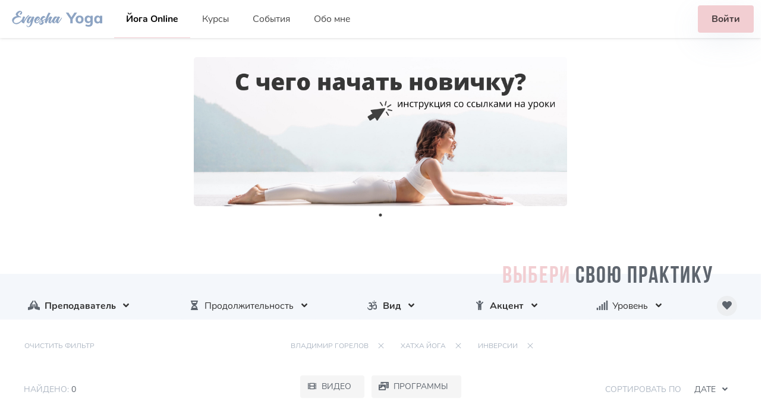

--- FILE ---
content_type: text/html; charset=UTF-8
request_url: https://evgeshayoga.com/videos?teacher=5&type=7&category=23
body_size: 7256
content:
<!doctype html>
<html lang="ru">
<head>
    <meta charset="UTF-8">
    <meta http-equiv="X-UA-Compatible" content="IE=edge">
    <meta name="yandex-verification" content="b8b12e90709def6e"/>
    <meta name="viewport" content="width=device-width, initial-scale=1">
    <link rel="dns-prefetch" href="//cdnjs.cloudflare.com/">
    <link rel="dns-prefetch" href="//mc.yandex.ru/">
    <meta name="csrf-token" content="Fn1ZzOJzluW9I3ShdEwQtDzJA54xFK1NZUp7Ym0B"/>
    <title>Список видео - Йога с Женей</title>

    <link rel="apple-touch-icon" sizes="180x180" href="/icons/apple-touch-icon.png">
    <link rel="icon" type="image/png" sizes="32x32" href="/icons/favicon-32x32.png">
    <link rel="icon" type="image/png" sizes="16x16" href="/icons/favicon-16x16.png">
    <link rel="manifest" href="/icons/site.webmanifest">
    <link rel="mask-icon" href="/icons/safari-pinned-tab.svg" color="#5bbad5">
    <meta name="apple-mobile-web-app-title" content="Evgesha Yoga">
    <link rel="shortcut icon" href="/icons/favicon.ico">
    <meta name="application-name" content="Evgesha Yoga">
    <meta name="msapplication-TileColor" content="#2b5797">
    <meta name="theme-color" content="#ffffff">

    <link href="/css/icofont/icofont.min.css" rel="stylesheet">
    <link href="/build/css/app.css?id=24e93a956b873827899c70ef6ca2405f" rel="stylesheet">
    
    <script defer src="https://cdnjs.cloudflare.com/ajax/libs/font-awesome/5.11.2/js/all.js"></script>
    <script defer src="https://cdnjs.cloudflare.com/ajax/libs/jquery/3.5.0/jquery.min.js"></script>
    <script defer src="//cdn.jsdelivr.net/npm/slick-carousel@1.8.1/slick/slick.min.js"></script>
    <script defer src="/build/js/app.js?id=8de9aa7eae4faedd7a9d2b54fd4d745d"></script>
            <!-- Meta Pixel Code -->
        <script>
            !function (f, b, e, v, n, t, s) {
                if (f.fbq) return;
                n = f.fbq = function () {
                    n.callMethod ?
                        n.callMethod.apply(n, arguments) : n.queue.push(arguments)
                };
                if (!f._fbq) f._fbq = n;
                n.push = n;
                n.loaded = !0;
                n.version = '2.0';
                n.queue = [];
                t = b.createElement(e);
                t.async = !0;
                t.src = v;
                s = b.getElementsByTagName(e)[0];
                s.parentNode.insertBefore(t, s)
            }(window, document, 'script',
                'https://connect.facebook.net/en_US/fbevents.js');
            fbq('init', '2814472042023862');
            fbq('track', 'PageView');
        </script>
        <noscript><img height="1" width="1" style="display:none"
                       src="https://www.facebook.com/tr?id=2814472042023862&ev=PageView&noscript=1"
            /></noscript>
        <!-- End Meta Pixel Code -->
        <script type="text/javascript">
            var __test = "evgeshayoga.com";

        </script>
                    <script type="text/javascript">
                var _iub = _iub || [];
                _iub.csConfiguration = {
                    "askConsentAtCookiePolicyUpdate": true,
                    "countryDetection": true,
                    "enableLgpd": true,
                    "enableUspr": true,
                    "lang": "ru",
                    "lgpdAppliesGlobally": false,
                    "perPurposeConsent": true,
                    "reloadOnConsent": true,
                    "siteId": 1995256,
                    "whitelabel": false,
                    "cookiePolicyId": 40122531,
                    "floatingPreferencesButtonDisplay": false,
                    "banner": {
                        "acceptButtonCaptionColor": "white",
                        "acceptButtonColor": "#0073CE",
                        "acceptButtonDisplay": true,
                        "backgroundColor": "white",
                        "closeButtonRejects": true,
                        "customizeButtonCaptionColor": "#4D4D4D",
                        "customizeButtonColor": "#DADADA",
                        "customizeButtonDisplay": true,
                        "explicitWithdrawal": true,
                        "listPurposes": true,
                        "position": "float-top-center",
                        "rejectButtonCaptionColor": "white",
                        "rejectButtonColor": "#0073CE",
                        "rejectButtonDisplay": true,
                        "showPurposesToggles": true,
                        "textColor": "black"
                    }
                };
            </script>
        
        <script type="text/javascript" src="//cdn.iubenda.com/cs/gpp/stub.js"></script>
        <script type="text/javascript" src="//cdn.iubenda.com/cs/iubenda_cs.js" charset="UTF-8" async></script>
    </head>
<body id="body" class="">
<header>
    <nav class="navbar yoga-header-navbar" role="navigation" aria-label="main navigation">
    <div class="navbar-brand">
        <a class="navbar-item" href="https://evgeshayoga.com">
            <img src="/build/images/EvgeshaYoga.svg"
                 alt="Evgesha Yoga - Йога с Женей, онлайн йога-программы">
        </a>

        <a role="button" class="navbar-burger burger" aria-label="menu" aria-expanded="false" data-target="navbarBasicExample">
            <span aria-hidden="true"></span>
            <span aria-hidden="true"></span>
            <span aria-hidden="true"></span>
        </a>
    </div>
    <div id="navbarBasicExample" class="navbar-menu">
        <div class="navbar-start">
            <a class="navbar-item is-active " href="https://evgeshayoga.com/videos">Йога Online</a>
            <a class="navbar-item  " href="https://evgeshayoga.com/marathons">Курсы</a>
            <a class="navbar-item  " href="https://evgeshayoga.com/workshops">События</a>
            <a class="navbar-item  " href="https://evgeshayoga.com/about-me">Обо мне</a>
            </div>

        <div class="navbar-end">
                            <div class="navbar-item">
                    <div class="buttons">
                        <a class="button is-primary " href="https://evgeshayoga.com/login">
                            <strong>Войти</strong>
                        </a>
                    </div>
                </div>
                    </div>
    </div>
</nav>
    </header>
<main class="main" role="main">
    <div class="wrapper">
                            </div>
        <section style="margin-top: 2rem">
        <div class="columns is-centered">
                    </div>
        <div class="columns is-centered">
            <div class="column is-half">
                <div class="slick-carousel slick-carousel--arrows-top" data-autoplay="false" data-arrows="true">
                    <a href="/videos/static/intro">
                        <img src="https://evgeshayoga.com/storage/files/1/yoga-online/intro/intro-banner.jpg"/>
                    </a>






                </div>
            </div>
        </div>
        <h1 class="videos__header">
            <span>Выбери </span>свою практику
        </h1>
        <section class="videos-selectors">
            <input type="checkbox" id="mobile-filters" name="mobile-filters">
            <label for="mobile-filters" class="mobile-filters-button button">Фильтр</label>
            <div class="dropdown">
                <div class="dropdown-trigger">
                    <button class="button" aria-haspopup="true" aria-controls="dropdown-menu">
                        <span class="icon is-small custom-icon"><i class="fas fa-praying-hands"></i></span>
                        <span class="filter-selected">Преподаватель</span>
                        <span class="icon is-small"><i class="fas fa-angle-down" aria-hidden="true"></i></span>
                    </button>
                </div>
                <div class="dropdown-menu" id="dropdown-menu-1" role="menu">
                    <div class="dropdown-content">
                                                    <a
                                    href="https://evgeshayoga.com/videos?teacher=1&amp;type=7&amp;category=23"
                                    class="dropdown-item ">
                                Евгения Токц
                            </a>
                                                    <a
                                    href="https://evgeshayoga.com/videos?teacher=3&amp;type=7&amp;category=23"
                                    class="dropdown-item ">
                                Игорь Пантюшев
                            </a>
                                                    <a
                                    href="https://evgeshayoga.com/videos?teacher=4&amp;type=7&amp;category=23"
                                    class="dropdown-item ">
                                Светлана Лапштаева
                            </a>
                                                    <a
                                    href="https://evgeshayoga.com/videos?teacher=5&amp;type=7&amp;category=23"
                                    class="dropdown-item is-active">
                                Владимир Горелов
                            </a>
                                                <hr class="dropdown-divider">
                        <a href="https://evgeshayoga.com/videos?type=7&amp;category=23" class="dropdown-item">
                            Сбросить фильтр
                        </a>
                    </div>
                </div>
            </div>
            <div class="dropdown">
                <div class="dropdown-trigger">
                    <button class="button" aria-haspopup="true" aria-controls="dropdown-menu">
                        <span class="icon is-small custom-icon"><i class="fas fa-hourglass-half"></i></span>
                        <span class="">Продолжительность</span>
                        <span class="icon is-small"><i class="fas fa-angle-down" aria-hidden="true"></i></span>
                    </button>
                </div>
                <div class="dropdown-menu" id="dropdown-menu-2" role="menu">
                    <div class="dropdown-content">
                                                    <a href="https://evgeshayoga.com/videos?teacher=5&amp;type=7&amp;category=23&amp;duration=10"
                               class="dropdown-item ">
                                ~10 мин
                            </a>
                                                    <a href="https://evgeshayoga.com/videos?teacher=5&amp;type=7&amp;category=23&amp;duration=20"
                               class="dropdown-item ">
                                ~20 мин
                            </a>
                                                    <a href="https://evgeshayoga.com/videos?teacher=5&amp;type=7&amp;category=23&amp;duration=30"
                               class="dropdown-item ">
                                ~30 мин
                            </a>
                                                    <a href="https://evgeshayoga.com/videos?teacher=5&amp;type=7&amp;category=23&amp;duration=40"
                               class="dropdown-item ">
                                ~40 мин
                            </a>
                                                    <a href="https://evgeshayoga.com/videos?teacher=5&amp;type=7&amp;category=23&amp;duration=50"
                               class="dropdown-item ">
                                ~50 мин
                            </a>
                                                    <a href="https://evgeshayoga.com/videos?teacher=5&amp;type=7&amp;category=23&amp;duration=60"
                               class="dropdown-item ">
                                ~60 мин
                            </a>
                                                    <a href="https://evgeshayoga.com/videos?teacher=5&amp;type=7&amp;category=23&amp;duration=90"
                               class="dropdown-item ">
                                ~90 мин
                            </a>
                                                <hr class="dropdown-divider">
                        <a href="https://evgeshayoga.com/videos?teacher=5&amp;type=7&amp;category=23" class="dropdown-item">
                            Сбросить фильтр
                        </a>
                    </div>
                </div>
            </div>

            <div class="dropdown">
                <div class="dropdown-trigger">
                    <button class="button" aria-haspopup="true" aria-controls="dropdown-menu">
                        <span class="icon is-small custom-icon"><i class="fas fa-om"></i></span>
                        <span class="filter-selected">Вид</span>
                        <span class="icon is-small"><i class="fas fa-angle-down" aria-hidden="true"></i></span>
                    </button>
                </div>
                <div class="dropdown-menu" id="dropdown-menu-3" role="menu">
                    <div class="dropdown-content">
                                                    <a href="https://evgeshayoga.com/videos?teacher=5&amp;type=0&amp;category=23"
                               class="dropdown-item ">
                                Флоу Йога
                            </a>
                                                    <a href="https://evgeshayoga.com/videos?teacher=5&amp;type=1&amp;category=23"
                               class="dropdown-item ">
                                Йога-Терапия
                            </a>
                                                    <a href="https://evgeshayoga.com/videos?teacher=5&amp;type=2&amp;category=23"
                               class="dropdown-item ">
                                Биомеханика
                            </a>
                                                    <a href="https://evgeshayoga.com/videos?teacher=5&amp;type=3&amp;category=23"
                               class="dropdown-item ">
                                Миофасциальный релиз
                            </a>
                                                    <a href="https://evgeshayoga.com/videos?teacher=5&amp;type=4&amp;category=23"
                               class="dropdown-item ">
                                Медитация
                            </a>
                                                    <a href="https://evgeshayoga.com/videos?teacher=5&amp;type=5&amp;category=23"
                               class="dropdown-item ">
                                Объяснения
                            </a>
                                                    <a href="https://evgeshayoga.com/videos?teacher=5&amp;type=6&amp;category=23"
                               class="dropdown-item ">
                                Активное движение
                            </a>
                                                    <a href="https://evgeshayoga.com/videos?teacher=5&amp;type=7&amp;category=23"
                               class="dropdown-item is-active">
                                Хатха Йога
                            </a>
                                                <hr class="dropdown-divider">
                        <a href="https://evgeshayoga.com/videos?teacher=5&amp;category=23" class="dropdown-item">
                            Сбросить фильтр
                        </a>
                    </div>
                </div>
            </div>
            
            <div class="dropdown">
                <div class="dropdown-trigger">
                    <button class="button" aria-haspopup="true" aria-controls="dropdown-menu">
                        <span class="icon is-small custom-icon"><i class="fas fa-child"></i></span>
                        <span class="filter-selected">Акцент</span>
                        <span class="icon is-small"><i class="fas fa-angle-down" aria-hidden="true"></i></span>
                    </button>
                </div>
                <div class="dropdown-menu" id="dropdown-menu-4" role="menu">
                    <div class="dropdown-content">
                                                    <a href="https://evgeshayoga.com/videos?teacher=5&amp;type=7&amp;category=22"
                               class="dropdown-item ">
                                Нижние балансы
                            </a>
                                                    <a href="https://evgeshayoga.com/videos?teacher=5&amp;type=7&amp;category=23"
                               class="dropdown-item is-active">
                                Инверсии
                            </a>
                                                    <a href="https://evgeshayoga.com/videos?teacher=5&amp;type=7&amp;category=24"
                               class="dropdown-item ">
                                Скрутки
                            </a>
                                                    <a href="https://evgeshayoga.com/videos?teacher=5&amp;type=7&amp;category=25"
                               class="dropdown-item ">
                                Прогибы
                            </a>
                                                    <a href="https://evgeshayoga.com/videos?teacher=5&amp;type=7&amp;category=26"
                               class="dropdown-item ">
                                Растяжка
                            </a>
                                                    <a href="https://evgeshayoga.com/videos?teacher=5&amp;type=7&amp;category=27"
                               class="dropdown-item ">
                                Сила кора и спины
                            </a>
                                                    <a href="https://evgeshayoga.com/videos?teacher=5&amp;type=7&amp;category=28"
                               class="dropdown-item ">
                                База
                            </a>
                                                <hr class="dropdown-divider">
                        <a href="https://evgeshayoga.com/videos?teacher=5&amp;type=7" class="dropdown-item">
                            Сбросить фильтр
                        </a>
                    </div>
                </div>
            </div>
            
            <div class="dropdown">
                <div class="dropdown-trigger">
                    <button class="button" aria-haspopup="true" aria-controls="dropdown-menu">
                        <span class="icon is-small custom-icon"><i class="fas fa-signal"></i></span>
                        <span class="">Уровень</span>
                        <span class="icon is-small"><i class="fas fa-angle-down" aria-hidden="true"></i></span>
                    </button>
                </div>
                <div class="dropdown-menu" id="dropdown-menu-5" role="menu">
                    <div class="dropdown-content">
                                                    <a href="https://evgeshayoga.com/videos?teacher=5&amp;type=7&amp;category=23&amp;level=0"
                               class="dropdown-item ">
                                От нуля
                            </a>
                                                    <a href="https://evgeshayoga.com/videos?teacher=5&amp;type=7&amp;category=23&amp;level=1"
                               class="dropdown-item ">
                                Начинающие
                            </a>
                                                    <a href="https://evgeshayoga.com/videos?teacher=5&amp;type=7&amp;category=23&amp;level=2"
                               class="dropdown-item ">
                                Продолжающие
                            </a>
                                                <hr class="dropdown-divider">
                        <a href="https://evgeshayoga.com/videos?teacher=5&amp;type=7&amp;category=23" class="dropdown-item">
                            Сбросить фильтр
                        </a>
                    </div>
                </div>
            </div>
            <div class="dropdown is-hidden-tablet">
                <div class="dropdown-trigger">
                    <button class="button" aria-haspopup="true" aria-controls="dropdown-menu">
                        <span class="icon is-small custom-icon"><i class="fas fa-spa"></i></span>
                        <span class="">Формат</span>
                        <span class="icon is-small"><i class="fas fa-angle-down" aria-hidden="true"></i></span>
                    </button>
                </div>
                <div class="dropdown-menu" id="dropdown-menu-5" role="menu">
                    <div class="dropdown-content">
                                                    <a href="https://evgeshayoga.com/videos?teacher=5&amp;type=7&amp;category=23&amp;format=0"
                               class="dropdown-item ">
                                Видео
                            </a>
                                                    <a href="https://evgeshayoga.com/videos?teacher=5&amp;type=7&amp;category=23&amp;format=1"
                               class="dropdown-item ">
                                Программа
                            </a>
                                                <hr class="dropdown-divider">
                        <a href="https://evgeshayoga.com/videos?teacher=5&amp;type=7&amp;category=23" class="dropdown-item">
                            Сбросить фильтр
                        </a>
                    </div>
                </div>
            </div>
            <div class="videos__fav-button">
                <a href="https://evgeshayoga.com/videos/user/favorites/list">
                    <span class="like-button-link icon">
                    <i class="fas fa-heart heart-filled"></i>
                </span>
                </a>
            </div>
        </section>
                    <div class="videos-tags columns">
                <div class="column is-1">
                    <div class="tags">
                        <a class="tag" href="https://evgeshayoga.com/videos">
                            Очистить фильтр
                        </a>
                    </div>
                </div>
                <div class=" column field is-grouped is-grouped-multiline">
                                                                                                                                                                                                            <div class="control">
                                <div class="tags has-addons">
                                    <span class="tag">Владимир Горелов</span>
                                    <a class="tag is-delete"
                                       href="https://evgeshayoga.com/videos?type=7&amp;category=23"></a>
                                </div>
                            </div>
                                                                                                                                                                                                                                                                                                                                                                                                                                                                                                                                                                                                                                                                                                                                                                                <div class="control">
                                <div class="tags has-addons">
                                    <span class="tag">Хатха Йога</span>
                                    <a class="tag is-delete"
                                       href="https://evgeshayoga.com/videos?teacher=5&amp;category=23"></a>
                                </div>
                            </div>
                                                                                                                                                                <div class="control">
                                <div class="tags has-addons">
                                    <span class="tag">Инверсии</span>
                                    <a class="tag is-delete"
                                       href="https://evgeshayoga.com/videos?teacher=5&amp;type=7"></a>
                                </div>
                            </div>
                                                                                                                                                                                                                                                                                                                                                                                                                                                                                                                                                            </div>
            </div>
                <div class="videos-results columns is-vcentered">
            <div class="videos__found column">
                Найдено:
                <span>0</span>
            </div>
            <div class="column">
                <div class="field is-grouped is-hidden-mobile" style="justify-content: center;">
                    <p class="control">
                        <a class="button is-light"
                           href="https://evgeshayoga.com/videos?teacher=5&amp;type=7&amp;category=23&amp;format=0"
                        >
                            <span class="icon is-small">
                                <i class="fas fa-film"></i>
                            </span>
                            <span>Видео</span>
                        </a>
                    </p>
                    <p class="control">
                        <a class="button is-light"
                           href="https://evgeshayoga.com/videos?teacher=5&amp;type=7&amp;category=23&amp;format=1"
                        >
                            <span class="icon is-small">
                                <i class="fas fa-photo-video"></i>
                            </span>
                            <span>Программы</span>
                        </a>
                    </p>
                </div>
            </div>
            <div class="videos__sort column">
                Сортировать по
                <div class="dropdown">
                    <div class="dropdown-trigger">
                        <button class="button sort-by" aria-haspopup="true" aria-controls="dropdown-menu">
                                <span>
                                                                            дате
                                    
                                </span>
                            <span class="icon is-small">
                                    <i class="fas fa-angle-down" aria-hidden="true"></i>
                                </span>
                        </button>
                    </div>
                    <div class="dropdown-menu" id="dropdown-menu" role="menu">
                        <div class="dropdown-content">
                            <a href="https://evgeshayoga.com/videos?teacher=5&amp;type=7&amp;category=23&amp;sort=created_at"
                               class="dropdown-item filter-selected">
                                дате
                            </a>
                            <a href="https://evgeshayoga.com/videos?teacher=5&amp;type=7&amp;category=23&amp;sort=duration"
                               class="dropdown-item ">
                                продолжительности
                            </a>
                        </div>
                    </div>
                </div>
            </div>
        </div>
        <div class="videos-wrapper">
                            <section style="margin-bottom: 50px; text-align: center">
                    Нет записей<br/><br/>
                    <a href="https://evgeshayoga.com/videos" class="button is-primary">Сбросить фильтры</a>
                </section>

                        <div class="columns is-multiline">
    </div>


        </div>
    </section>
    <script defer>
        const dropdowns = document.querySelectorAll('.dropdown');

        dropdowns.forEach((dropdown) => dropdown.addEventListener('click', function (event) {
            event.stopPropagation();
            const wasOpened = dropdown.classList.contains('is-active');
            closeDropdowns();
            if (!wasOpened) {
                dropdown.classList.add('is-active');
            }
        }));
        document.addEventListener('click', function (e) {
            closeDropdowns();
        });

        function closeDropdowns() {
            dropdowns.forEach(function (el) {
                el.classList.remove('is-active');
            });
        }
    </script>
    <script defer>
    const likeUrl = "https://evgeshayoga.com/profile/like_video";
    const token = "Fn1ZzOJzluW9I3ShdEwQtDzJA54xFK1NZUp7Ym0B";
    const likes = document.querySelectorAll('.like-button');
    likes.forEach((like) => like.addEventListener('click', (event) => {
        event.stopPropagation();
        const button = event.target.closest(".like-button");
        const id = button.getAttribute('data-video-id');
        fetch(likeUrl, {
            method: 'POST',
            headers: {
                'Content-Type': 'application/json'
            },
            credentials: "same-origin",
            redirect: 'error',
            referrer: 'no-referrer',
            body: JSON.stringify({videoId: id, _token: token}),
        }).then(res => res.json()).then(data => {
            console.log("liked res", data);
            if (data.status === "ok") {
                button.classList.toggle("like-button--liked");
            }
        }).catch(e => {
            if (e.message === "Failed to fetch") {
                return console.error("Unauthorised")
            }
            console.log("error catched", e, typeof e);
        })
    }))
</script>
</main>
    <footer class="footer">
    <div class="container">
        <div class="columns">
            <div class="column is-5 has-text-left">
                <div>
                    <img src="/build/images/EvgeshaYogaWhite.svg"
                         alt="Evgesha Yoga - Йога с Женей, онлайн йога-программы">
                </div>
                <div>

                        <a href='https://play.google.com/store/apps/details?id=com.evgeshayoga.evgeshayoga&pcampaignid=pcampaignidMKT-Other-global-all-co-prtnr-py-PartBadge-Mar2515-1'>
                            <img class="appBadge"
                                    alt='Доступно в Google Play'
                                    src='https://play.google.com/intl/en_us/badges/static/images/badges/ru_badge_web_generic.png'/>
                        </a>
                </div>
            </div>
            <div class="column is-3 has-text-left">





                <p class="yoga-footer-link yoga-footer-link--title">
                    <a href="https://evgeshayoga.com">На главную</a>
                </p>
                <p class="yoga-footer-link">
                    <a href="https://evgeshayoga.com/videos">Йога Online</a>
                </p>
                <p class="yoga-footer-link">
                    <a href="https://evgeshayoga.com/marathons">Курсы</a>
                </p>
                <p class="yoga-footer-link">
                    <a href="https://evgeshayoga.com/workshops">События</a>
                </p>
            </div>
            <div class="column is-4 footer-links-column">
                <p>
                    Поддержка: <a href="mailto:yoga@evgeshayoga.com">yoga@evgeshayoga.com</a>
                </p>
                <div class="social-bar">
                    <ul class="social">
                        <li>
                            <p>Соц. сети</p>
                        </li>
                        <li>
                            <a href="https://www.youtube.com/@EvgeshaYoga" target="_blank" rel="noopener"
                               title="Моя страница на YouTube" class="social__link">
                                <i class="fab fa-youtube"></i>
                            </a>
                        </li>






                        <li>
                            <a href="mailto:yoga@evgeshayoga.com" class="social__link"><i
                                        class="far fa-envelope"></i></a>
                        </li>
                    </ul>
                </div>
            </div>
        </div>
    </div>
    <div class="container_lower">
        <div class="columns">
            <div class="column is-6">
                <p>&copy; 2025 Evgesha Yoga. Все права защищены.</p>
                <p>
                    <a href="https://evgeshayoga.com/agreement">Лицензионное соглашение</a>
                </p>
                <p>
                    <a href="https://evgeshayoga.com/agreement-yoga-online">Пользовательское соглашение Йога Онлайн</a>
                </p>
            </div>
            <div class="column is-6 footer-links-column">
                                <p>
                    <a href="https://www.iubenda.com/privacy-policy/40122531" class="iubenda-white iubenda-embed" title="Privacy Policy ">Privacy Policy</a><script type="text/javascript">(function (w,d) {var loader = function () {var s = d.createElement("script"), tag = d.getElementsByTagName("script")[0]; s.src="https://cdn.iubenda.com/iubenda.js"; tag.parentNode.insertBefore(s,tag);}; if(w.addEventListener){w.addEventListener("load", loader, false);}else if(w.attachEvent){w.attachEvent("onload", loader);}else{w.onload = loader;}})(window, document);</script>
                </p>
                <p>
                    <a href="https://www.iubenda.com/privacy-policy/40122531/cookie-policy" class="iubenda-white iubenda-embed" title="Cookie Policy ">Cookie Policy</a><script type="text/javascript">(function (w,d) {var loader = function () {var s = d.createElement("script"), tag = d.getElementsByTagName("script")[0]; s.src="https://cdn.iubenda.com/iubenda.js"; tag.parentNode.insertBefore(s,tag);}; if(w.addEventListener){w.addEventListener("load", loader, false);}else if(w.attachEvent){w.attachEvent("onload", loader);}else{w.onload = loader;}})(window, document);</script>
                </p>
                <p>
                    <a href="https://evgeshayoga.freshstatus.io" title="Статус">Статус</a>
                </p>
                            </div>
        </div>
    </div>
</footer>
<!-- supportbee support -->


















<!-- /supportbee support -->
    <!-- Yandex.Metrika counter -->
    <script type="text/javascript" defer async>
        (function (m, e, t, r, i, k, a) {
            m[i] = m[i] || function () {
                (m[i].a = m[i].a || []).push(arguments)
            };
            m[i].l = 1 * new Date();
            k = e.createElement(t), a = e.getElementsByTagName(t)[0], k.async = 1, k.src = r, a.parentNode.insertBefore(k, a)
        })
        (window, document, "script", "https://mc.yandex.ru/metrika/tag.js", "ym");

        ym(50727076, "init", {
            clickmap: true,
            trackLinks: true,
            accurateTrackBounce: true,
            webvisor: true,
        });
            </script>
    <noscript>
        <div><img src="https://mc.yandex.ru/watch/50727076" style="position:absolute; left:-9999px;" alt=""/></div>
    </noscript>
    <!-- /Yandex.Metrika counter -->
    <script type="text/javascript" defer async>
        setTimeout(function () {
            if (_iub.cs.api.isConsentGiven()) {
                console.log("contest given")
            }
        }, 1000)
    </script>
    <script>
        (function (w, d, s, o, f, js, fjs) {
            w["botsonic_widget"] = o;
            w[o] =
                w[o] ||
                function () {
                    (w[o].q = w[o].q || []).push(arguments);
                };
            (js = d.createElement(s)), (fjs = d.getElementsByTagName(s)[0]);
            js.id = o;
            js.src = f;
            js.async = 1;
            fjs.parentNode.insertBefore(js, fjs);
        })(window, document, "script", "Botsonic", "https://widget.writesonic.com/CDN/botsonic.min.js");
        Botsonic("init", {
            serviceBaseUrl: "https://api-azure.botsonic.ai",
            token: "2e18dd0d-c321-4a8a-9203-ff8d051fd540",
        });
    </script>
    <style>
        .iubenda-tp-btn.iubenda-cs-preferences-link {
            display: none; !important;
        }
    </style>
</body>
</html>


--- FILE ---
content_type: text/html; charset=UTF-8
request_url: https://geolocation-db.com/json/
body_size: 68
content:
{"country_code":"US","country_name":"United States","city":null,"postal":null,"latitude":37.751,"longitude":-97.822,"IPv4":"3.148.183.69","state":null}

--- FILE ---
content_type: text/html; charset=UTF-8
request_url: https://geolocation-db.com/json/
body_size: 67
content:
{"country_code":"US","country_name":"United States","city":null,"postal":null,"latitude":37.751,"longitude":-97.822,"IPv4":"3.148.183.69","state":null}

--- FILE ---
content_type: application/javascript; charset=utf-8
request_url: https://cs.iubenda.com/cookie-solution/confs/js/40122531.js
body_size: -233
content:
_iub.csRC = { publicId: '98f9acbc-6db6-11ee-8bfc-5ad8d8c564c0', floatingGroup: false };
_iub.csEnabled = true;
_iub.csPurposes = [];
_iub.csFeatures = {"geolocation_setting":true,"cookie_solution_white_labeling":0,"rejection_recovery":false,"full_customization":true,"multiple_languages":"ru","mobile_app_integration":false};
_iub.csT = null;
_iub.googleConsentModeV2 = true;


--- FILE ---
content_type: application/javascript; charset=utf-8
request_url: https://evgeshayoga.com/build/js/app.js?id=8de9aa7eae4faedd7a9d2b54fd4d745d
body_size: 222827
content:
/*! For license information please see app.js.LICENSE.txt */
(()=>{var e,t={72:(e,t,n)=>{"use strict";var s,o=function(){return void 0===s&&(s=Boolean(window&&document&&document.all&&!window.atob)),s},i=function(){var e={};return function(t){if(void 0===e[t]){var n=document.querySelector(t);if(window.HTMLIFrameElement&&n instanceof window.HTMLIFrameElement)try{n=n.contentDocument.head}catch(e){n=null}e[t]=n}return e[t]}}(),r=[];function a(e){for(var t=-1,n=0;n<r.length;n++)if(r[n].identifier===e){t=n;break}return t}function c(e,t){for(var n={},s=[],o=0;o<e.length;o++){var i=e[o],c=t.base?i[0]+t.base:i[0],l=n[c]||0,u="".concat(c," ").concat(l);n[c]=l+1;var d=a(u),p={css:i[1],media:i[2],sourceMap:i[3]};-1!==d?(r[d].references++,r[d].updater(p)):r.push({identifier:u,updater:g(p,t),references:1}),s.push(u)}return s}function l(e){var t=document.createElement("style"),s=e.attributes||{};if(void 0===s.nonce){var o=n.nc;o&&(s.nonce=o)}if(Object.keys(s).forEach(function(e){t.setAttribute(e,s[e])}),"function"==typeof e.insert)e.insert(t);else{var r=i(e.insert||"head");if(!r)throw new Error("Couldn't find a style target. This probably means that the value for the 'insert' parameter is invalid.");r.appendChild(t)}return t}var u,d=(u=[],function(e,t){return u[e]=t,u.filter(Boolean).join("\n")});function p(e,t,n,s){var o=n?"":s.media?"@media ".concat(s.media," {").concat(s.css,"}"):s.css;if(e.styleSheet)e.styleSheet.cssText=d(t,o);else{var i=document.createTextNode(o),r=e.childNodes;r[t]&&e.removeChild(r[t]),r.length?e.insertBefore(i,r[t]):e.appendChild(i)}}function h(e,t,n){var s=n.css,o=n.media,i=n.sourceMap;if(o?e.setAttribute("media",o):e.removeAttribute("media"),i&&"undefined"!=typeof btoa&&(s+="\n/*# sourceMappingURL=data:application/json;base64,".concat(btoa(unescape(encodeURIComponent(JSON.stringify(i))))," */")),e.styleSheet)e.styleSheet.cssText=s;else{for(;e.firstChild;)e.removeChild(e.firstChild);e.appendChild(document.createTextNode(s))}}var f=null,m=0;function g(e,t){var n,s,o;if(t.singleton){var i=m++;n=f||(f=l(t)),s=p.bind(null,n,i,!1),o=p.bind(null,n,i,!0)}else n=l(t),s=h.bind(null,n,t),o=function(){!function(e){if(null===e.parentNode)return!1;e.parentNode.removeChild(e)}(n)};return s(e),function(t){if(t){if(t.css===e.css&&t.media===e.media&&t.sourceMap===e.sourceMap)return;s(e=t)}else o()}}e.exports=function(e,t){(t=t||{}).singleton||"boolean"==typeof t.singleton||(t.singleton=o());var n=c(e=e||[],t);return function(e){if(e=e||[],"[object Array]"===Object.prototype.toString.call(e)){for(var s=0;s<n.length;s++){var o=a(n[s]);r[o].references--}for(var i=c(e,t),l=0;l<n.length;l++){var u=a(n[l]);0===r[u].references&&(r[u].updater(),r.splice(u,1))}n=i}}}},153:(e,t,n)=>{"use strict";var s={};function o(e){const t=Object.create(null);for(const n of e.split(","))t[n]=1;return e=>e in t}n.r(s),n.d(s,{BaseTransition:()=>xs,BaseTransitionPropsValidators:()=>ys,Comment:()=>Ar,DeprecationTypes:()=>La,EffectScope:()=>be,ErrorCodes:()=>Cn,ErrorTypeStrings:()=>Oa,Fragment:()=>_r,KeepAlive:()=>to,ReactiveEffect:()=>Ce,Static:()=>Sr,Suspense:()=>fr,Teleport:()=>ds,Text:()=>xr,TrackOpTypes:()=>un,Transition:()=>Ja,TransitionGroup:()=>zc,TriggerOpTypes:()=>dn,VueElement:()=>Lc,assertNumber:()=>Sn,callWithAsyncErrorHandling:()=>Tn,callWithErrorHandling:()=>wn,camelize:()=>M,capitalize:()=>B,cloneVNode:()=>Hr,compatUtils:()=>Ba,computed:()=>Ca,createApp:()=>Al,createBlock:()=>Mr,createCommentVNode:()=>Wr,createElementBlock:()=>Rr,createElementVNode:()=>Vr,createHydrationRenderer:()=>Fi,createPropsRestProxy:()=>Zo,createRenderer:()=>Li,createSSRApp:()=>Sl,createSlots:()=>Oo,createStaticVNode:()=>zr,createTextVNode:()=>qr,createVNode:()=>$r,customRef:()=>nn,defineAsyncComponent:()=>Xs,defineComponent:()=>Es,defineCustomElement:()=>Pc,defineEmits:()=>Uo,defineExpose:()=>jo,defineModel:()=>zo,defineOptions:()=>Ho,defineProps:()=>$o,defineSSRCustomElement:()=>Dc,defineSlots:()=>qo,devtools:()=>Ra,effect:()=>Le,effectScope:()=>_e,getCurrentInstance:()=>na,getCurrentScope:()=>xe,getCurrentWatcher:()=>mn,getTransitionRawChildren:()=>Ts,guardReactiveProps:()=>jr,h:()=>ka,handleError:()=>En,hasInjectionContext:()=>bi,hydrate:()=>xl,hydrateOnIdle:()=>Ys,hydrateOnInteraction:()=>Gs,hydrateOnMediaQuery:()=>Js,hydrateOnVisible:()=>Ks,initCustomFormatter:()=>wa,initDirectivesForSSR:()=>Tl,inject:()=>yi,isMemoSame:()=>Ea,isProxy:()=>$t,isReactive:()=>Lt,isReadonly:()=>Ft,isRef:()=>zt,isRuntimeOnly:()=>fa,isShallow:()=>Vt,isVNode:()=>Pr,markRaw:()=>jt,mergeDefaults:()=>Qo,mergeModels:()=>Xo,mergeProps:()=>Gr,nextTick:()=>Bn,normalizeClass:()=>Q,normalizeProps:()=>X,normalizeStyle:()=>W,onActivated:()=>so,onBeforeMount:()=>po,onBeforeUnmount:()=>go,onBeforeUpdate:()=>fo,onDeactivated:()=>oo,onErrorCaptured:()=>xo,onMounted:()=>ho,onRenderTracked:()=>_o,onRenderTriggered:()=>bo,onScopeDispose:()=>Ae,onServerPrefetch:()=>yo,onUnmounted:()=>vo,onUpdated:()=>mo,onWatcherCleanup:()=>gn,openBlock:()=>wr,popScopeId:()=>Qn,provide:()=>vi,proxyRefs:()=>en,pushScopeId:()=>Gn,queuePostFlushCb:()=>Vn,reactive:()=>Rt,readonly:()=>Pt,ref:()=>Wt,registerRuntimeCompiler:()=>ha,render:()=>_l,renderList:()=>Io,renderSlot:()=>Ro,resolveComponent:()=>Co,resolveDirective:()=>To,resolveDynamicComponent:()=>wo,resolveFilter:()=>Da,resolveTransitionHooks:()=>Ss,setBlockTracking:()=>Ir,setDevtoolsHook:()=>Ma,setTransitionHooks:()=>ws,shallowReactive:()=>Mt,shallowReadonly:()=>Dt,shallowRef:()=>Yt,ssrContextKey:()=>Wi,ssrUtils:()=>Pa,stop:()=>Fe,toDisplayString:()=>fe,toHandlerKey:()=>L,toHandlers:()=>Po,toRaw:()=>Ut,toRef:()=>an,toRefs:()=>sn,toValue:()=>Xt,transformVNodeArgs:()=>Br,triggerRef:()=>Gt,unref:()=>Qt,useAttrs:()=>Ko,useCssModule:()=>$c,useCssVars:()=>fc,useHost:()=>Fc,useId:()=>Ns,useModel:()=>tr,useSSRContext:()=>Yi,useShadowRoot:()=>Vc,useSlots:()=>Yo,useTemplateRef:()=>Os,useTransitionState:()=>gs,vModelCheckbox:()=>el,vModelDynamic:()=>al,vModelRadio:()=>nl,vModelSelect:()=>sl,vModelText:()=>Zc,vShow:()=>dc,version:()=>Na,warn:()=>Ia,watch:()=>Qi,watchEffect:()=>Ki,watchPostEffect:()=>Ji,watchSyncEffect:()=>Gi,withAsyncContext:()=>ei,withCtx:()=>Zn,withDefaults:()=>Wo,withDirectives:()=>es,withKeys:()=>fl,withMemo:()=>Ta,withModifiers:()=>pl,withScopeId:()=>Xn});const i={},r=[],a=()=>{},c=()=>!1,l=e=>111===e.charCodeAt(0)&&110===e.charCodeAt(1)&&(e.charCodeAt(2)>122||e.charCodeAt(2)<97),u=e=>e.startsWith("onUpdate:"),d=Object.assign,p=(e,t)=>{const n=e.indexOf(t);n>-1&&e.splice(n,1)},h=Object.prototype.hasOwnProperty,f=(e,t)=>h.call(e,t),m=Array.isArray,g=e=>"[object Map]"===k(e),v=e=>"[object Set]"===k(e),y=e=>"[object Date]"===k(e),b=e=>"function"==typeof e,_=e=>"string"==typeof e,x=e=>"symbol"==typeof e,A=e=>null!==e&&"object"==typeof e,S=e=>(A(e)||b(e))&&b(e.then)&&b(e.catch),C=Object.prototype.toString,k=e=>C.call(e),w=e=>k(e).slice(8,-1),T=e=>"[object Object]"===k(e),E=e=>_(e)&&"NaN"!==e&&"-"!==e[0]&&""+parseInt(e,10)===e,N=o(",key,ref,ref_for,ref_key,onVnodeBeforeMount,onVnodeMounted,onVnodeBeforeUpdate,onVnodeUpdated,onVnodeBeforeUnmount,onVnodeUnmounted"),I=o("bind,cloak,else-if,else,for,html,if,model,on,once,pre,show,slot,text,memo"),O=e=>{const t=Object.create(null);return n=>t[n]||(t[n]=e(n))},R=/-(\w)/g,M=O(e=>e.replace(R,(e,t)=>t?t.toUpperCase():"")),P=/\B([A-Z])/g,D=O(e=>e.replace(P,"-$1").toLowerCase()),B=O(e=>e.charAt(0).toUpperCase()+e.slice(1)),L=O(e=>e?`on${B(e)}`:""),F=(e,t)=>!Object.is(e,t),V=(e,...t)=>{for(let n=0;n<e.length;n++)e[n](...t)},$=(e,t,n,s=!1)=>{Object.defineProperty(e,t,{configurable:!0,enumerable:!1,writable:s,value:n})},U=e=>{const t=parseFloat(e);return isNaN(t)?e:t},j=e=>{const t=_(e)?Number(e):NaN;return isNaN(t)?e:t};let H;const q=()=>H||(H="undefined"!=typeof globalThis?globalThis:"undefined"!=typeof self?self:"undefined"!=typeof window?window:void 0!==n.g?n.g:{});const z=o("Infinity,undefined,NaN,isFinite,isNaN,parseFloat,parseInt,decodeURI,decodeURIComponent,encodeURI,encodeURIComponent,Math,Number,Date,Array,Object,Boolean,String,RegExp,Map,Set,JSON,Intl,BigInt,console,Error,Symbol");function W(e){if(m(e)){const t={};for(let n=0;n<e.length;n++){const s=e[n],o=_(s)?G(s):W(s);if(o)for(const e in o)t[e]=o[e]}return t}if(_(e)||A(e))return e}const Y=/;(?![^(]*\))/g,K=/:([^]+)/,J=/\/\*[^]*?\*\//g;function G(e){const t={};return e.replace(J,"").split(Y).forEach(e=>{if(e){const n=e.split(K);n.length>1&&(t[n[0].trim()]=n[1].trim())}}),t}function Q(e){let t="";if(_(e))t=e;else if(m(e))for(let n=0;n<e.length;n++){const s=Q(e[n]);s&&(t+=s+" ")}else if(A(e))for(const n in e)e[n]&&(t+=n+" ");return t.trim()}function X(e){if(!e)return null;let{class:t,style:n}=e;return t&&!_(t)&&(e.class=Q(t)),n&&(e.style=W(n)),e}const Z=o("html,body,base,head,link,meta,style,title,address,article,aside,footer,header,hgroup,h1,h2,h3,h4,h5,h6,nav,section,div,dd,dl,dt,figcaption,figure,picture,hr,img,li,main,ol,p,pre,ul,a,b,abbr,bdi,bdo,br,cite,code,data,dfn,em,i,kbd,mark,q,rp,rt,ruby,s,samp,small,span,strong,sub,sup,time,u,var,wbr,area,audio,map,track,video,embed,object,param,source,canvas,script,noscript,del,ins,caption,col,colgroup,table,thead,tbody,td,th,tr,button,datalist,fieldset,form,input,label,legend,meter,optgroup,option,output,progress,select,textarea,details,dialog,menu,summary,template,blockquote,iframe,tfoot"),ee=o("svg,animate,animateMotion,animateTransform,circle,clipPath,color-profile,defs,desc,discard,ellipse,feBlend,feColorMatrix,feComponentTransfer,feComposite,feConvolveMatrix,feDiffuseLighting,feDisplacementMap,feDistantLight,feDropShadow,feFlood,feFuncA,feFuncB,feFuncG,feFuncR,feGaussianBlur,feImage,feMerge,feMergeNode,feMorphology,feOffset,fePointLight,feSpecularLighting,feSpotLight,feTile,feTurbulence,filter,foreignObject,g,hatch,hatchpath,image,line,linearGradient,marker,mask,mesh,meshgradient,meshpatch,meshrow,metadata,mpath,path,pattern,polygon,polyline,radialGradient,rect,set,solidcolor,stop,switch,symbol,text,textPath,title,tspan,unknown,use,view"),te=o("annotation,annotation-xml,maction,maligngroup,malignmark,math,menclose,merror,mfenced,mfrac,mfraction,mglyph,mi,mlabeledtr,mlongdiv,mmultiscripts,mn,mo,mover,mpadded,mphantom,mprescripts,mroot,mrow,ms,mscarries,mscarry,msgroup,msline,mspace,msqrt,msrow,mstack,mstyle,msub,msubsup,msup,mtable,mtd,mtext,mtr,munder,munderover,none,semantics"),ne=o("area,base,br,col,embed,hr,img,input,link,meta,param,source,track,wbr"),se="itemscope,allowfullscreen,formnovalidate,ismap,nomodule,novalidate,readonly",oe=o(se),ie=o(se+",async,autofocus,autoplay,controls,default,defer,disabled,hidden,inert,loop,open,required,reversed,scoped,seamless,checked,muted,multiple,selected");function re(e){return!!e||""===e}const ae=o("accept,accept-charset,accesskey,action,align,allow,alt,async,autocapitalize,autocomplete,autofocus,autoplay,background,bgcolor,border,buffered,capture,challenge,charset,checked,cite,class,code,codebase,color,cols,colspan,content,contenteditable,contextmenu,controls,coords,crossorigin,csp,data,datetime,decoding,default,defer,dir,dirname,disabled,download,draggable,dropzone,enctype,enterkeyhint,for,form,formaction,formenctype,formmethod,formnovalidate,formtarget,headers,height,hidden,high,href,hreflang,http-equiv,icon,id,importance,inert,integrity,ismap,itemprop,keytype,kind,label,lang,language,loading,list,loop,low,manifest,max,maxlength,minlength,media,min,multiple,muted,name,novalidate,open,optimum,pattern,ping,placeholder,poster,preload,radiogroup,readonly,referrerpolicy,rel,required,reversed,rows,rowspan,sandbox,scope,scoped,selected,shape,size,sizes,slot,span,spellcheck,src,srcdoc,srclang,srcset,start,step,style,summary,tabindex,target,title,translate,type,usemap,value,width,wrap"),ce=o("xmlns,accent-height,accumulate,additive,alignment-baseline,alphabetic,amplitude,arabic-form,ascent,attributeName,attributeType,azimuth,baseFrequency,baseline-shift,baseProfile,bbox,begin,bias,by,calcMode,cap-height,class,clip,clipPathUnits,clip-path,clip-rule,color,color-interpolation,color-interpolation-filters,color-profile,color-rendering,contentScriptType,contentStyleType,crossorigin,cursor,cx,cy,d,decelerate,descent,diffuseConstant,direction,display,divisor,dominant-baseline,dur,dx,dy,edgeMode,elevation,enable-background,end,exponent,fill,fill-opacity,fill-rule,filter,filterRes,filterUnits,flood-color,flood-opacity,font-family,font-size,font-size-adjust,font-stretch,font-style,font-variant,font-weight,format,from,fr,fx,fy,g1,g2,glyph-name,glyph-orientation-horizontal,glyph-orientation-vertical,glyphRef,gradientTransform,gradientUnits,hanging,height,href,hreflang,horiz-adv-x,horiz-origin-x,id,ideographic,image-rendering,in,in2,intercept,k,k1,k2,k3,k4,kernelMatrix,kernelUnitLength,kerning,keyPoints,keySplines,keyTimes,lang,lengthAdjust,letter-spacing,lighting-color,limitingConeAngle,local,marker-end,marker-mid,marker-start,markerHeight,markerUnits,markerWidth,mask,maskContentUnits,maskUnits,mathematical,max,media,method,min,mode,name,numOctaves,offset,opacity,operator,order,orient,orientation,origin,overflow,overline-position,overline-thickness,panose-1,paint-order,path,pathLength,patternContentUnits,patternTransform,patternUnits,ping,pointer-events,points,pointsAtX,pointsAtY,pointsAtZ,preserveAlpha,preserveAspectRatio,primitiveUnits,r,radius,referrerPolicy,refX,refY,rel,rendering-intent,repeatCount,repeatDur,requiredExtensions,requiredFeatures,restart,result,rotate,rx,ry,scale,seed,shape-rendering,slope,spacing,specularConstant,specularExponent,speed,spreadMethod,startOffset,stdDeviation,stemh,stemv,stitchTiles,stop-color,stop-opacity,strikethrough-position,strikethrough-thickness,string,stroke,stroke-dasharray,stroke-dashoffset,stroke-linecap,stroke-linejoin,stroke-miterlimit,stroke-opacity,stroke-width,style,surfaceScale,systemLanguage,tabindex,tableValues,target,targetX,targetY,text-anchor,text-decoration,text-rendering,textLength,to,transform,transform-origin,type,u1,u2,underline-position,underline-thickness,unicode,unicode-bidi,unicode-range,units-per-em,v-alphabetic,v-hanging,v-ideographic,v-mathematical,values,vector-effect,version,vert-adv-y,vert-origin-x,vert-origin-y,viewBox,viewTarget,visibility,width,widths,word-spacing,writing-mode,x,x-height,x1,x2,xChannelSelector,xlink:actuate,xlink:arcrole,xlink:href,xlink:role,xlink:show,xlink:title,xlink:type,xmlns:xlink,xml:base,xml:lang,xml:space,y,y1,y2,yChannelSelector,z,zoomAndPan");const le=/[ !"#$%&'()*+,./:;<=>?@[\\\]^`{|}~]/g;function ue(e,t){return e.replace(le,e=>t?'"'===e?'\\\\\\"':`\\\\${e}`:`\\${e}`)}function de(e,t){if(e===t)return!0;let n=y(e),s=y(t);if(n||s)return!(!n||!s)&&e.getTime()===t.getTime();if(n=x(e),s=x(t),n||s)return e===t;if(n=m(e),s=m(t),n||s)return!(!n||!s)&&function(e,t){if(e.length!==t.length)return!1;let n=!0;for(let s=0;n&&s<e.length;s++)n=de(e[s],t[s]);return n}(e,t);if(n=A(e),s=A(t),n||s){if(!n||!s)return!1;if(Object.keys(e).length!==Object.keys(t).length)return!1;for(const n in e){const s=e.hasOwnProperty(n),o=t.hasOwnProperty(n);if(s&&!o||!s&&o||!de(e[n],t[n]))return!1}}return String(e)===String(t)}function pe(e,t){return e.findIndex(e=>de(e,t))}const he=e=>!(!e||!0!==e.__v_isRef),fe=e=>_(e)?e:null==e?"":m(e)||A(e)&&(e.toString===C||!b(e.toString))?he(e)?fe(e.value):JSON.stringify(e,me,2):String(e),me=(e,t)=>he(t)?me(e,t.value):g(t)?{[`Map(${t.size})`]:[...t.entries()].reduce((e,[t,n],s)=>(e[ge(t,s)+" =>"]=n,e),{})}:v(t)?{[`Set(${t.size})`]:[...t.values()].map(e=>ge(e))}:x(t)?ge(t):!A(t)||m(t)||T(t)?t:String(t),ge=(e,t="")=>{var n;return x(e)?`Symbol(${null!=(n=e.description)?n:t})`:e};let ve,ye;class be{constructor(e=!1){this.detached=e,this._active=!0,this._on=0,this.effects=[],this.cleanups=[],this._isPaused=!1,this.parent=ve,!e&&ve&&(this.index=(ve.scopes||(ve.scopes=[])).push(this)-1)}get active(){return this._active}pause(){if(this._active){let e,t;if(this._isPaused=!0,this.scopes)for(e=0,t=this.scopes.length;e<t;e++)this.scopes[e].pause();for(e=0,t=this.effects.length;e<t;e++)this.effects[e].pause()}}resume(){if(this._active&&this._isPaused){let e,t;if(this._isPaused=!1,this.scopes)for(e=0,t=this.scopes.length;e<t;e++)this.scopes[e].resume();for(e=0,t=this.effects.length;e<t;e++)this.effects[e].resume()}}run(e){if(this._active){const t=ve;try{return ve=this,e()}finally{ve=t}}else 0}on(){1===++this._on&&(this.prevScope=ve,ve=this)}off(){this._on>0&&0===--this._on&&(ve=this.prevScope,this.prevScope=void 0)}stop(e){if(this._active){let t,n;for(this._active=!1,t=0,n=this.effects.length;t<n;t++)this.effects[t].stop();for(this.effects.length=0,t=0,n=this.cleanups.length;t<n;t++)this.cleanups[t]();if(this.cleanups.length=0,this.scopes){for(t=0,n=this.scopes.length;t<n;t++)this.scopes[t].stop(!0);this.scopes.length=0}if(!this.detached&&this.parent&&!e){const e=this.parent.scopes.pop();e&&e!==this&&(this.parent.scopes[this.index]=e,e.index=this.index)}this.parent=void 0}}}function _e(e){return new be(e)}function xe(){return ve}function Ae(e,t=!1){ve&&ve.cleanups.push(e)}const Se=new WeakSet;class Ce{constructor(e){this.fn=e,this.deps=void 0,this.depsTail=void 0,this.flags=5,this.next=void 0,this.cleanup=void 0,this.scheduler=void 0,ve&&ve.active&&ve.effects.push(this)}pause(){this.flags|=64}resume(){64&this.flags&&(this.flags&=-65,Se.has(this)&&(Se.delete(this),this.trigger()))}notify(){2&this.flags&&!(32&this.flags)||8&this.flags||Ee(this)}run(){if(!(1&this.flags))return this.fn();this.flags|=2,He(this),Oe(this);const e=ye,t=Ve;ye=this,Ve=!0;try{return this.fn()}finally{0,Re(this),ye=e,Ve=t,this.flags&=-3}}stop(){if(1&this.flags){for(let e=this.deps;e;e=e.nextDep)De(e);this.deps=this.depsTail=void 0,He(this),this.onStop&&this.onStop(),this.flags&=-2}}trigger(){64&this.flags?Se.add(this):this.scheduler?this.scheduler():this.runIfDirty()}runIfDirty(){Me(this)&&this.run()}get dirty(){return Me(this)}}let ke,we,Te=0;function Ee(e,t=!1){if(e.flags|=8,t)return e.next=we,void(we=e);e.next=ke,ke=e}function Ne(){Te++}function Ie(){if(--Te>0)return;if(we){let e=we;for(we=void 0;e;){const t=e.next;e.next=void 0,e.flags&=-9,e=t}}let e;for(;ke;){let t=ke;for(ke=void 0;t;){const n=t.next;if(t.next=void 0,t.flags&=-9,1&t.flags)try{t.trigger()}catch(t){e||(e=t)}t=n}}if(e)throw e}function Oe(e){for(let t=e.deps;t;t=t.nextDep)t.version=-1,t.prevActiveLink=t.dep.activeLink,t.dep.activeLink=t}function Re(e){let t,n=e.depsTail,s=n;for(;s;){const e=s.prevDep;-1===s.version?(s===n&&(n=e),De(s),Be(s)):t=s,s.dep.activeLink=s.prevActiveLink,s.prevActiveLink=void 0,s=e}e.deps=t,e.depsTail=n}function Me(e){for(let t=e.deps;t;t=t.nextDep)if(t.dep.version!==t.version||t.dep.computed&&(Pe(t.dep.computed)||t.dep.version!==t.version))return!0;return!!e._dirty}function Pe(e){if(4&e.flags&&!(16&e.flags))return;if(e.flags&=-17,e.globalVersion===qe)return;if(e.globalVersion=qe,!e.isSSR&&128&e.flags&&(!e.deps&&!e._dirty||!Me(e)))return;e.flags|=2;const t=e.dep,n=ye,s=Ve;ye=e,Ve=!0;try{Oe(e);const n=e.fn(e._value);(0===t.version||F(n,e._value))&&(e.flags|=128,e._value=n,t.version++)}catch(e){throw t.version++,e}finally{ye=n,Ve=s,Re(e),e.flags&=-3}}function De(e,t=!1){const{dep:n,prevSub:s,nextSub:o}=e;if(s&&(s.nextSub=o,e.prevSub=void 0),o&&(o.prevSub=s,e.nextSub=void 0),n.subs===e&&(n.subs=s,!s&&n.computed)){n.computed.flags&=-5;for(let e=n.computed.deps;e;e=e.nextDep)De(e,!0)}t||--n.sc||!n.map||n.map.delete(n.key)}function Be(e){const{prevDep:t,nextDep:n}=e;t&&(t.nextDep=n,e.prevDep=void 0),n&&(n.prevDep=t,e.nextDep=void 0)}function Le(e,t){e.effect instanceof Ce&&(e=e.effect.fn);const n=new Ce(e);t&&d(n,t);try{n.run()}catch(e){throw n.stop(),e}const s=n.run.bind(n);return s.effect=n,s}function Fe(e){e.effect.stop()}let Ve=!0;const $e=[];function Ue(){$e.push(Ve),Ve=!1}function je(){const e=$e.pop();Ve=void 0===e||e}function He(e){const{cleanup:t}=e;if(e.cleanup=void 0,t){const e=ye;ye=void 0;try{t()}finally{ye=e}}}let qe=0;class ze{constructor(e,t){this.sub=e,this.dep=t,this.version=t.version,this.nextDep=this.prevDep=this.nextSub=this.prevSub=this.prevActiveLink=void 0}}class We{constructor(e){this.computed=e,this.version=0,this.activeLink=void 0,this.subs=void 0,this.map=void 0,this.key=void 0,this.sc=0,this.__v_skip=!0}track(e){if(!ye||!Ve||ye===this.computed)return;let t=this.activeLink;if(void 0===t||t.sub!==ye)t=this.activeLink=new ze(ye,this),ye.deps?(t.prevDep=ye.depsTail,ye.depsTail.nextDep=t,ye.depsTail=t):ye.deps=ye.depsTail=t,Ye(t);else if(-1===t.version&&(t.version=this.version,t.nextDep)){const e=t.nextDep;e.prevDep=t.prevDep,t.prevDep&&(t.prevDep.nextDep=e),t.prevDep=ye.depsTail,t.nextDep=void 0,ye.depsTail.nextDep=t,ye.depsTail=t,ye.deps===t&&(ye.deps=e)}return t}trigger(e){this.version++,qe++,this.notify(e)}notify(e){Ne();try{0;for(let e=this.subs;e;e=e.prevSub)e.sub.notify()&&e.sub.dep.notify()}finally{Ie()}}}function Ye(e){if(e.dep.sc++,4&e.sub.flags){const t=e.dep.computed;if(t&&!e.dep.subs){t.flags|=20;for(let e=t.deps;e;e=e.nextDep)Ye(e)}const n=e.dep.subs;n!==e&&(e.prevSub=n,n&&(n.nextSub=e)),e.dep.subs=e}}const Ke=new WeakMap,Je=Symbol(""),Ge=Symbol(""),Qe=Symbol("");function Xe(e,t,n){if(Ve&&ye){let t=Ke.get(e);t||Ke.set(e,t=new Map);let s=t.get(n);s||(t.set(n,s=new We),s.map=t,s.key=n),s.track()}}function Ze(e,t,n,s,o,i){const r=Ke.get(e);if(!r)return void qe++;const a=e=>{e&&e.trigger()};if(Ne(),"clear"===t)r.forEach(a);else{const o=m(e),i=o&&E(n);if(o&&"length"===n){const e=Number(s);r.forEach((t,n)=>{("length"===n||n===Qe||!x(n)&&n>=e)&&a(t)})}else switch((void 0!==n||r.has(void 0))&&a(r.get(n)),i&&a(r.get(Qe)),t){case"add":o?i&&a(r.get("length")):(a(r.get(Je)),g(e)&&a(r.get(Ge)));break;case"delete":o||(a(r.get(Je)),g(e)&&a(r.get(Ge)));break;case"set":g(e)&&a(r.get(Je))}}Ie()}function et(e){const t=Ut(e);return t===e?t:(Xe(t,0,Qe),Vt(e)?t:t.map(Ht))}function tt(e){return Xe(e=Ut(e),0,Qe),e}const nt={__proto__:null,[Symbol.iterator](){return st(this,Symbol.iterator,Ht)},concat(...e){return et(this).concat(...e.map(e=>m(e)?et(e):e))},entries(){return st(this,"entries",e=>(e[1]=Ht(e[1]),e))},every(e,t){return it(this,"every",e,t,void 0,arguments)},filter(e,t){return it(this,"filter",e,t,e=>e.map(Ht),arguments)},find(e,t){return it(this,"find",e,t,Ht,arguments)},findIndex(e,t){return it(this,"findIndex",e,t,void 0,arguments)},findLast(e,t){return it(this,"findLast",e,t,Ht,arguments)},findLastIndex(e,t){return it(this,"findLastIndex",e,t,void 0,arguments)},forEach(e,t){return it(this,"forEach",e,t,void 0,arguments)},includes(...e){return at(this,"includes",e)},indexOf(...e){return at(this,"indexOf",e)},join(e){return et(this).join(e)},lastIndexOf(...e){return at(this,"lastIndexOf",e)},map(e,t){return it(this,"map",e,t,void 0,arguments)},pop(){return ct(this,"pop")},push(...e){return ct(this,"push",e)},reduce(e,...t){return rt(this,"reduce",e,t)},reduceRight(e,...t){return rt(this,"reduceRight",e,t)},shift(){return ct(this,"shift")},some(e,t){return it(this,"some",e,t,void 0,arguments)},splice(...e){return ct(this,"splice",e)},toReversed(){return et(this).toReversed()},toSorted(e){return et(this).toSorted(e)},toSpliced(...e){return et(this).toSpliced(...e)},unshift(...e){return ct(this,"unshift",e)},values(){return st(this,"values",Ht)}};function st(e,t,n){const s=tt(e),o=s[t]();return s===e||Vt(e)||(o._next=o.next,o.next=()=>{const e=o._next();return e.value&&(e.value=n(e.value)),e}),o}const ot=Array.prototype;function it(e,t,n,s,o,i){const r=tt(e),a=r!==e&&!Vt(e),c=r[t];if(c!==ot[t]){const t=c.apply(e,i);return a?Ht(t):t}let l=n;r!==e&&(a?l=function(t,s){return n.call(this,Ht(t),s,e)}:n.length>2&&(l=function(t,s){return n.call(this,t,s,e)}));const u=c.call(r,l,s);return a&&o?o(u):u}function rt(e,t,n,s){const o=tt(e);let i=n;return o!==e&&(Vt(e)?n.length>3&&(i=function(t,s,o){return n.call(this,t,s,o,e)}):i=function(t,s,o){return n.call(this,t,Ht(s),o,e)}),o[t](i,...s)}function at(e,t,n){const s=Ut(e);Xe(s,0,Qe);const o=s[t](...n);return-1!==o&&!1!==o||!$t(n[0])?o:(n[0]=Ut(n[0]),s[t](...n))}function ct(e,t,n=[]){Ue(),Ne();const s=Ut(e)[t].apply(e,n);return Ie(),je(),s}const lt=o("__proto__,__v_isRef,__isVue"),ut=new Set(Object.getOwnPropertyNames(Symbol).filter(e=>"arguments"!==e&&"caller"!==e).map(e=>Symbol[e]).filter(x));function dt(e){x(e)||(e=String(e));const t=Ut(this);return Xe(t,0,e),t.hasOwnProperty(e)}class pt{constructor(e=!1,t=!1){this._isReadonly=e,this._isShallow=t}get(e,t,n){if("__v_skip"===t)return e.__v_skip;const s=this._isReadonly,o=this._isShallow;if("__v_isReactive"===t)return!s;if("__v_isReadonly"===t)return s;if("__v_isShallow"===t)return o;if("__v_raw"===t)return n===(s?o?Ot:It:o?Nt:Et).get(e)||Object.getPrototypeOf(e)===Object.getPrototypeOf(n)?e:void 0;const i=m(e);if(!s){let e;if(i&&(e=nt[t]))return e;if("hasOwnProperty"===t)return dt}const r=Reflect.get(e,t,zt(e)?e:n);return(x(t)?ut.has(t):lt(t))?r:(s||Xe(e,0,t),o?r:zt(r)?i&&E(t)?r:r.value:A(r)?s?Pt(r):Rt(r):r)}}class ht extends pt{constructor(e=!1){super(!1,e)}set(e,t,n,s){let o=e[t];if(!this._isShallow){const t=Ft(o);if(Vt(n)||Ft(n)||(o=Ut(o),n=Ut(n)),!m(e)&&zt(o)&&!zt(n))return!t&&(o.value=n,!0)}const i=m(e)&&E(t)?Number(t)<e.length:f(e,t),r=Reflect.set(e,t,n,zt(e)?e:s);return e===Ut(s)&&(i?F(n,o)&&Ze(e,"set",t,n):Ze(e,"add",t,n)),r}deleteProperty(e,t){const n=f(e,t),s=(e[t],Reflect.deleteProperty(e,t));return s&&n&&Ze(e,"delete",t,void 0),s}has(e,t){const n=Reflect.has(e,t);return x(t)&&ut.has(t)||Xe(e,0,t),n}ownKeys(e){return Xe(e,0,m(e)?"length":Je),Reflect.ownKeys(e)}}class ft extends pt{constructor(e=!1){super(!0,e)}set(e,t){return!0}deleteProperty(e,t){return!0}}const mt=new ht,gt=new ft,vt=new ht(!0),yt=new ft(!0),bt=e=>e,_t=e=>Reflect.getPrototypeOf(e);function xt(e){return function(...t){return"delete"!==e&&("clear"===e?void 0:this)}}function At(e,t){const n={get(n){const s=this.__v_raw,o=Ut(s),i=Ut(n);e||(F(n,i)&&Xe(o,0,n),Xe(o,0,i));const{has:r}=_t(o),a=t?bt:e?qt:Ht;return r.call(o,n)?a(s.get(n)):r.call(o,i)?a(s.get(i)):void(s!==o&&s.get(n))},get size(){const t=this.__v_raw;return!e&&Xe(Ut(t),0,Je),Reflect.get(t,"size",t)},has(t){const n=this.__v_raw,s=Ut(n),o=Ut(t);return e||(F(t,o)&&Xe(s,0,t),Xe(s,0,o)),t===o?n.has(t):n.has(t)||n.has(o)},forEach(n,s){const o=this,i=o.__v_raw,r=Ut(i),a=t?bt:e?qt:Ht;return!e&&Xe(r,0,Je),i.forEach((e,t)=>n.call(s,a(e),a(t),o))}};d(n,e?{add:xt("add"),set:xt("set"),delete:xt("delete"),clear:xt("clear")}:{add(e){t||Vt(e)||Ft(e)||(e=Ut(e));const n=Ut(this);return _t(n).has.call(n,e)||(n.add(e),Ze(n,"add",e,e)),this},set(e,n){t||Vt(n)||Ft(n)||(n=Ut(n));const s=Ut(this),{has:o,get:i}=_t(s);let r=o.call(s,e);r||(e=Ut(e),r=o.call(s,e));const a=i.call(s,e);return s.set(e,n),r?F(n,a)&&Ze(s,"set",e,n):Ze(s,"add",e,n),this},delete(e){const t=Ut(this),{has:n,get:s}=_t(t);let o=n.call(t,e);o||(e=Ut(e),o=n.call(t,e));s&&s.call(t,e);const i=t.delete(e);return o&&Ze(t,"delete",e,void 0),i},clear(){const e=Ut(this),t=0!==e.size,n=e.clear();return t&&Ze(e,"clear",void 0,void 0),n}});return["keys","values","entries",Symbol.iterator].forEach(s=>{n[s]=function(e,t,n){return function(...s){const o=this.__v_raw,i=Ut(o),r=g(i),a="entries"===e||e===Symbol.iterator&&r,c="keys"===e&&r,l=o[e](...s),u=n?bt:t?qt:Ht;return!t&&Xe(i,0,c?Ge:Je),{next(){const{value:e,done:t}=l.next();return t?{value:e,done:t}:{value:a?[u(e[0]),u(e[1])]:u(e),done:t}},[Symbol.iterator](){return this}}}}(s,e,t)}),n}function St(e,t){const n=At(e,t);return(t,s,o)=>"__v_isReactive"===s?!e:"__v_isReadonly"===s?e:"__v_raw"===s?t:Reflect.get(f(n,s)&&s in t?n:t,s,o)}const Ct={get:St(!1,!1)},kt={get:St(!1,!0)},wt={get:St(!0,!1)},Tt={get:St(!0,!0)};const Et=new WeakMap,Nt=new WeakMap,It=new WeakMap,Ot=new WeakMap;function Rt(e){return Ft(e)?e:Bt(e,!1,mt,Ct,Et)}function Mt(e){return Bt(e,!1,vt,kt,Nt)}function Pt(e){return Bt(e,!0,gt,wt,It)}function Dt(e){return Bt(e,!0,yt,Tt,Ot)}function Bt(e,t,n,s,o){if(!A(e))return e;if(e.__v_raw&&(!t||!e.__v_isReactive))return e;const i=(r=e).__v_skip||!Object.isExtensible(r)?0:function(e){switch(e){case"Object":case"Array":return 1;case"Map":case"Set":case"WeakMap":case"WeakSet":return 2;default:return 0}}(w(r));var r;if(0===i)return e;const a=o.get(e);if(a)return a;const c=new Proxy(e,2===i?s:n);return o.set(e,c),c}function Lt(e){return Ft(e)?Lt(e.__v_raw):!(!e||!e.__v_isReactive)}function Ft(e){return!(!e||!e.__v_isReadonly)}function Vt(e){return!(!e||!e.__v_isShallow)}function $t(e){return!!e&&!!e.__v_raw}function Ut(e){const t=e&&e.__v_raw;return t?Ut(t):e}function jt(e){return!f(e,"__v_skip")&&Object.isExtensible(e)&&$(e,"__v_skip",!0),e}const Ht=e=>A(e)?Rt(e):e,qt=e=>A(e)?Pt(e):e;function zt(e){return!!e&&!0===e.__v_isRef}function Wt(e){return Kt(e,!1)}function Yt(e){return Kt(e,!0)}function Kt(e,t){return zt(e)?e:new Jt(e,t)}class Jt{constructor(e,t){this.dep=new We,this.__v_isRef=!0,this.__v_isShallow=!1,this._rawValue=t?e:Ut(e),this._value=t?e:Ht(e),this.__v_isShallow=t}get value(){return this.dep.track(),this._value}set value(e){const t=this._rawValue,n=this.__v_isShallow||Vt(e)||Ft(e);e=n?e:Ut(e),F(e,t)&&(this._rawValue=e,this._value=n?e:Ht(e),this.dep.trigger())}}function Gt(e){e.dep&&e.dep.trigger()}function Qt(e){return zt(e)?e.value:e}function Xt(e){return b(e)?e():Qt(e)}const Zt={get:(e,t,n)=>"__v_raw"===t?e:Qt(Reflect.get(e,t,n)),set:(e,t,n,s)=>{const o=e[t];return zt(o)&&!zt(n)?(o.value=n,!0):Reflect.set(e,t,n,s)}};function en(e){return Lt(e)?e:new Proxy(e,Zt)}class tn{constructor(e){this.__v_isRef=!0,this._value=void 0;const t=this.dep=new We,{get:n,set:s}=e(t.track.bind(t),t.trigger.bind(t));this._get=n,this._set=s}get value(){return this._value=this._get()}set value(e){this._set(e)}}function nn(e){return new tn(e)}function sn(e){const t=m(e)?new Array(e.length):{};for(const n in e)t[n]=cn(e,n);return t}class on{constructor(e,t,n){this._object=e,this._key=t,this._defaultValue=n,this.__v_isRef=!0,this._value=void 0}get value(){const e=this._object[this._key];return this._value=void 0===e?this._defaultValue:e}set value(e){this._object[this._key]=e}get dep(){return function(e,t){const n=Ke.get(e);return n&&n.get(t)}(Ut(this._object),this._key)}}class rn{constructor(e){this._getter=e,this.__v_isRef=!0,this.__v_isReadonly=!0,this._value=void 0}get value(){return this._value=this._getter()}}function an(e,t,n){return zt(e)?e:b(e)?new rn(e):A(e)&&arguments.length>1?cn(e,t,n):Wt(e)}function cn(e,t,n){const s=e[t];return zt(s)?s:new on(e,t,n)}class ln{constructor(e,t,n){this.fn=e,this.setter=t,this._value=void 0,this.dep=new We(this),this.__v_isRef=!0,this.deps=void 0,this.depsTail=void 0,this.flags=16,this.globalVersion=qe-1,this.next=void 0,this.effect=this,this.__v_isReadonly=!t,this.isSSR=n}notify(){if(this.flags|=16,!(8&this.flags||ye===this))return Ee(this,!0),!0}get value(){const e=this.dep.track();return Pe(this),e&&(e.version=this.dep.version),this._value}set value(e){this.setter&&this.setter(e)}}const un={GET:"get",HAS:"has",ITERATE:"iterate"},dn={SET:"set",ADD:"add",DELETE:"delete",CLEAR:"clear"},pn={},hn=new WeakMap;let fn;function mn(){return fn}function gn(e,t=!1,n=fn){if(n){let t=hn.get(n);t||hn.set(n,t=[]),t.push(e)}else 0}function vn(e,t=1/0,n){if(t<=0||!A(e)||e.__v_skip)return e;if((n=n||new Set).has(e))return e;if(n.add(e),t--,zt(e))vn(e.value,t,n);else if(m(e))for(let s=0;s<e.length;s++)vn(e[s],t,n);else if(v(e)||g(e))e.forEach(e=>{vn(e,t,n)});else if(T(e)){for(const s in e)vn(e[s],t,n);for(const s of Object.getOwnPropertySymbols(e))Object.prototype.propertyIsEnumerable.call(e,s)&&vn(e[s],t,n)}return e}const yn=[];let bn=!1;function _n(e,...t){if(bn)return;bn=!0,Ue();const n=yn.length?yn[yn.length-1].component:null,s=n&&n.appContext.config.warnHandler,o=function(){let e=yn[yn.length-1];if(!e)return[];const t=[];for(;e;){const n=t[0];n&&n.vnode===e?n.recurseCount++:t.push({vnode:e,recurseCount:0});const s=e.component&&e.component.parent;e=s&&s.vnode}return t}();if(s)wn(s,n,11,[e+t.map(e=>{var t,n;return null!=(n=null==(t=e.toString)?void 0:t.call(e))?n:JSON.stringify(e)}).join(""),n&&n.proxy,o.map(({vnode:e})=>`at <${Aa(n,e.type)}>`).join("\n"),o]);else{const n=[`[Vue warn]: ${e}`,...t];o.length&&n.push("\n",...function(e){const t=[];return e.forEach((e,n)=>{t.push(...0===n?[]:["\n"],...function({vnode:e,recurseCount:t}){const n=t>0?`... (${t} recursive calls)`:"",s=!!e.component&&null==e.component.parent,o=` at <${Aa(e.component,e.type,s)}`,i=">"+n;return e.props?[o,...xn(e.props),i]:[o+i]}(e))}),t}(o)),console.warn(...n)}je(),bn=!1}function xn(e){const t=[],n=Object.keys(e);return n.slice(0,3).forEach(n=>{t.push(...An(n,e[n]))}),n.length>3&&t.push(" ..."),t}function An(e,t,n){return _(t)?(t=JSON.stringify(t),n?t:[`${e}=${t}`]):"number"==typeof t||"boolean"==typeof t||null==t?n?t:[`${e}=${t}`]:zt(t)?(t=An(e,Ut(t.value),!0),n?t:[`${e}=Ref<`,t,">"]):b(t)?[`${e}=fn${t.name?`<${t.name}>`:""}`]:(t=Ut(t),n?t:[`${e}=`,t])}function Sn(e,t){}const Cn={SETUP_FUNCTION:0,0:"SETUP_FUNCTION",RENDER_FUNCTION:1,1:"RENDER_FUNCTION",NATIVE_EVENT_HANDLER:5,5:"NATIVE_EVENT_HANDLER",COMPONENT_EVENT_HANDLER:6,6:"COMPONENT_EVENT_HANDLER",VNODE_HOOK:7,7:"VNODE_HOOK",DIRECTIVE_HOOK:8,8:"DIRECTIVE_HOOK",TRANSITION_HOOK:9,9:"TRANSITION_HOOK",APP_ERROR_HANDLER:10,10:"APP_ERROR_HANDLER",APP_WARN_HANDLER:11,11:"APP_WARN_HANDLER",FUNCTION_REF:12,12:"FUNCTION_REF",ASYNC_COMPONENT_LOADER:13,13:"ASYNC_COMPONENT_LOADER",SCHEDULER:14,14:"SCHEDULER",COMPONENT_UPDATE:15,15:"COMPONENT_UPDATE",APP_UNMOUNT_CLEANUP:16,16:"APP_UNMOUNT_CLEANUP"},kn={sp:"serverPrefetch hook",bc:"beforeCreate hook",c:"created hook",bm:"beforeMount hook",m:"mounted hook",bu:"beforeUpdate hook",u:"updated",bum:"beforeUnmount hook",um:"unmounted hook",a:"activated hook",da:"deactivated hook",ec:"errorCaptured hook",rtc:"renderTracked hook",rtg:"renderTriggered hook",0:"setup function",1:"render function",2:"watcher getter",3:"watcher callback",4:"watcher cleanup function",5:"native event handler",6:"component event handler",7:"vnode hook",8:"directive hook",9:"transition hook",10:"app errorHandler",11:"app warnHandler",12:"ref function",13:"async component loader",14:"scheduler flush",15:"component update",16:"app unmount cleanup function"};function wn(e,t,n,s){try{return s?e(...s):e()}catch(e){En(e,t,n)}}function Tn(e,t,n,s){if(b(e)){const o=wn(e,t,n,s);return o&&S(o)&&o.catch(e=>{En(e,t,n)}),o}if(m(e)){const o=[];for(let i=0;i<e.length;i++)o.push(Tn(e[i],t,n,s));return o}}function En(e,t,n,s=!0){t&&t.vnode;const{errorHandler:o,throwUnhandledErrorInProduction:r}=t&&t.appContext.config||i;if(t){let s=t.parent;const i=t.proxy,r=`https://vuejs.org/error-reference/#runtime-${n}`;for(;s;){const t=s.ec;if(t)for(let n=0;n<t.length;n++)if(!1===t[n](e,i,r))return;s=s.parent}if(o)return Ue(),wn(o,null,10,[e,i,r]),void je()}!function(e,t,n,s=!0,o=!1){if(o)throw e;console.error(e)}(e,0,0,s,r)}const Nn=[];let In=-1;const On=[];let Rn=null,Mn=0;const Pn=Promise.resolve();let Dn=null;function Bn(e){const t=Dn||Pn;return e?t.then(this?e.bind(this):e):t}function Ln(e){if(!(1&e.flags)){const t=jn(e),n=Nn[Nn.length-1];!n||!(2&e.flags)&&t>=jn(n)?Nn.push(e):Nn.splice(function(e){let t=In+1,n=Nn.length;for(;t<n;){const s=t+n>>>1,o=Nn[s],i=jn(o);i<e||i===e&&2&o.flags?t=s+1:n=s}return t}(t),0,e),e.flags|=1,Fn()}}function Fn(){Dn||(Dn=Pn.then(Hn))}function Vn(e){m(e)?On.push(...e):Rn&&-1===e.id?Rn.splice(Mn+1,0,e):1&e.flags||(On.push(e),e.flags|=1),Fn()}function $n(e,t,n=In+1){for(0;n<Nn.length;n++){const t=Nn[n];if(t&&2&t.flags){if(e&&t.id!==e.uid)continue;0,Nn.splice(n,1),n--,4&t.flags&&(t.flags&=-2),t(),4&t.flags||(t.flags&=-2)}}}function Un(e){if(On.length){const e=[...new Set(On)].sort((e,t)=>jn(e)-jn(t));if(On.length=0,Rn)return void Rn.push(...e);for(Rn=e,Mn=0;Mn<Rn.length;Mn++){const e=Rn[Mn];0,4&e.flags&&(e.flags&=-2),8&e.flags||e(),e.flags&=-2}Rn=null,Mn=0}}const jn=e=>null==e.id?2&e.flags?-1:1/0:e.id;function Hn(e){try{for(In=0;In<Nn.length;In++){const e=Nn[In];!e||8&e.flags||(4&e.flags&&(e.flags&=-2),wn(e,e.i,e.i?15:14),4&e.flags||(e.flags&=-2))}}finally{for(;In<Nn.length;In++){const e=Nn[In];e&&(e.flags&=-2)}In=-1,Nn.length=0,Un(),Dn=null,(Nn.length||On.length)&&Hn(e)}}let qn,zn=[],Wn=!1;let Yn=null,Kn=null;function Jn(e){const t=Yn;return Yn=e,Kn=e&&e.type.__scopeId||null,t}function Gn(e){Kn=e}function Qn(){Kn=null}const Xn=e=>Zn;function Zn(e,t=Yn,n){if(!t)return e;if(e._n)return e;const s=(...n)=>{s._d&&Ir(-1);const o=Jn(t);let i;try{i=e(...n)}finally{Jn(o),s._d&&Ir(1)}return i};return s._n=!0,s._c=!0,s._d=!0,s}function es(e,t){if(null===Yn)return e;const n=ya(Yn),s=e.dirs||(e.dirs=[]);for(let e=0;e<t.length;e++){let[o,r,a,c=i]=t[e];o&&(b(o)&&(o={mounted:o,updated:o}),o.deep&&vn(r),s.push({dir:o,instance:n,value:r,oldValue:void 0,arg:a,modifiers:c}))}return e}function ts(e,t,n,s){const o=e.dirs,i=t&&t.dirs;for(let r=0;r<o.length;r++){const a=o[r];i&&(a.oldValue=i[r].value);let c=a.dir[s];c&&(Ue(),Tn(c,n,8,[e.el,a,e,t]),je())}}const ns=Symbol("_vte"),ss=e=>e.__isTeleport,os=e=>e&&(e.disabled||""===e.disabled),is=e=>e&&(e.defer||""===e.defer),rs=e=>"undefined"!=typeof SVGElement&&e instanceof SVGElement,as=e=>"function"==typeof MathMLElement&&e instanceof MathMLElement,cs=(e,t)=>{const n=e&&e.to;if(_(n)){if(t){return t(n)}return null}return n},ls={name:"Teleport",__isTeleport:!0,process(e,t,n,s,o,i,r,a,c,l){const{mc:u,pc:d,pbc:p,o:{insert:h,querySelector:f,createText:m,createComment:g}}=l,v=os(t.props);let{shapeFlag:y,children:b,dynamicChildren:_}=t;if(null==e){const e=t.el=m(""),l=t.anchor=m("");h(e,n,s),h(l,n,s);const d=(e,t)=>{16&y&&(o&&o.isCE&&(o.ce._teleportTarget=e),u(b,e,t,o,i,r,a,c))},p=()=>{const e=t.target=cs(t.props,f),n=hs(e,t,m,h);e&&("svg"!==r&&rs(e)?r="svg":"mathml"!==r&&as(e)&&(r="mathml"),v||(d(e,n),ps(t,!1)))};v&&(d(n,l),ps(t,!0)),is(t.props)?(t.el.__isMounted=!1,Bi(()=>{p(),delete t.el.__isMounted},i)):p()}else{if(is(t.props)&&!1===e.el.__isMounted)return void Bi(()=>{ls.process(e,t,n,s,o,i,r,a,c,l)},i);t.el=e.el,t.targetStart=e.targetStart;const u=t.anchor=e.anchor,h=t.target=e.target,m=t.targetAnchor=e.targetAnchor,g=os(e.props),y=g?n:h,b=g?u:m;if("svg"===r||rs(h)?r="svg":("mathml"===r||as(h))&&(r="mathml"),_?(p(e.dynamicChildren,_,y,o,i,r,a),Hi(e,t,!0)):c||d(e,t,y,b,o,i,r,a,!1),v)g?t.props&&e.props&&t.props.to!==e.props.to&&(t.props.to=e.props.to):us(t,n,u,l,1);else if((t.props&&t.props.to)!==(e.props&&e.props.to)){const e=t.target=cs(t.props,f);e&&us(t,e,null,l,0)}else g&&us(t,h,m,l,1);ps(t,v)}},remove(e,t,n,{um:s,o:{remove:o}},i){const{shapeFlag:r,children:a,anchor:c,targetStart:l,targetAnchor:u,target:d,props:p}=e;if(d&&(o(l),o(u)),i&&o(c),16&r){const e=i||!os(p);for(let o=0;o<a.length;o++){const i=a[o];s(i,t,n,e,!!i.dynamicChildren)}}},move:us,hydrate:function(e,t,n,s,o,i,{o:{nextSibling:r,parentNode:a,querySelector:c,insert:l,createText:u}},d){const p=t.target=cs(t.props,c);if(p){const c=os(t.props),h=p._lpa||p.firstChild;if(16&t.shapeFlag)if(c)t.anchor=d(r(e),t,a(e),n,s,o,i),t.targetStart=h,t.targetAnchor=h&&r(h);else{t.anchor=r(e);let a=h;for(;a;){if(a&&8===a.nodeType)if("teleport start anchor"===a.data)t.targetStart=a;else if("teleport anchor"===a.data){t.targetAnchor=a,p._lpa=t.targetAnchor&&r(t.targetAnchor);break}a=r(a)}t.targetAnchor||hs(p,t,u,l),d(h&&r(h),t,p,n,s,o,i)}ps(t,c)}return t.anchor&&r(t.anchor)}};function us(e,t,n,{o:{insert:s},m:o},i=2){0===i&&s(e.targetAnchor,t,n);const{el:r,anchor:a,shapeFlag:c,children:l,props:u}=e,d=2===i;if(d&&s(r,t,n),(!d||os(u))&&16&c)for(let e=0;e<l.length;e++)o(l[e],t,n,2);d&&s(a,t,n)}const ds=ls;function ps(e,t){const n=e.ctx;if(n&&n.ut){let s,o;for(t?(s=e.el,o=e.anchor):(s=e.targetStart,o=e.targetAnchor);s&&s!==o;)1===s.nodeType&&s.setAttribute("data-v-owner",n.uid),s=s.nextSibling;n.ut()}}function hs(e,t,n,s){const o=t.targetStart=n(""),i=t.targetAnchor=n("");return o[ns]=i,e&&(s(o,e),s(i,e)),i}const fs=Symbol("_leaveCb"),ms=Symbol("_enterCb");function gs(){const e={isMounted:!1,isLeaving:!1,isUnmounting:!1,leavingVNodes:new Map};return ho(()=>{e.isMounted=!0}),go(()=>{e.isUnmounting=!0}),e}const vs=[Function,Array],ys={mode:String,appear:Boolean,persisted:Boolean,onBeforeEnter:vs,onEnter:vs,onAfterEnter:vs,onEnterCancelled:vs,onBeforeLeave:vs,onLeave:vs,onAfterLeave:vs,onLeaveCancelled:vs,onBeforeAppear:vs,onAppear:vs,onAfterAppear:vs,onAppearCancelled:vs},bs=e=>{const t=e.subTree;return t.component?bs(t.component):t};function _s(e){let t=e[0];if(e.length>1){let n=!1;for(const s of e)if(s.type!==Ar){0,t=s,n=!0;break}}return t}const xs={name:"BaseTransition",props:ys,setup(e,{slots:t}){const n=na(),s=gs();return()=>{const o=t.default&&Ts(t.default(),!0);if(!o||!o.length)return;const i=_s(o),r=Ut(e),{mode:a}=r;if(s.isLeaving)return Cs(i);const c=ks(i);if(!c)return Cs(i);let l=Ss(c,r,s,n,e=>l=e);c.type!==Ar&&ws(c,l);let u=n.subTree&&ks(n.subTree);if(u&&u.type!==Ar&&!Dr(c,u)&&bs(n).type!==Ar){let e=Ss(u,r,s,n);if(ws(u,e),"out-in"===a&&c.type!==Ar)return s.isLeaving=!0,e.afterLeave=()=>{s.isLeaving=!1,8&n.job.flags||n.update(),delete e.afterLeave,u=void 0},Cs(i);"in-out"===a&&c.type!==Ar?e.delayLeave=(e,t,n)=>{As(s,u)[String(u.key)]=u,e[fs]=()=>{t(),e[fs]=void 0,delete l.delayedLeave,u=void 0},l.delayedLeave=()=>{n(),delete l.delayedLeave,u=void 0}}:u=void 0}else u&&(u=void 0);return i}}};function As(e,t){const{leavingVNodes:n}=e;let s=n.get(t.type);return s||(s=Object.create(null),n.set(t.type,s)),s}function Ss(e,t,n,s,o){const{appear:i,mode:r,persisted:a=!1,onBeforeEnter:c,onEnter:l,onAfterEnter:u,onEnterCancelled:d,onBeforeLeave:p,onLeave:h,onAfterLeave:f,onLeaveCancelled:g,onBeforeAppear:v,onAppear:y,onAfterAppear:b,onAppearCancelled:_}=t,x=String(e.key),A=As(n,e),S=(e,t)=>{e&&Tn(e,s,9,t)},C=(e,t)=>{const n=t[1];S(e,t),m(e)?e.every(e=>e.length<=1)&&n():e.length<=1&&n()},k={mode:r,persisted:a,beforeEnter(t){let s=c;if(!n.isMounted){if(!i)return;s=v||c}t[fs]&&t[fs](!0);const o=A[x];o&&Dr(e,o)&&o.el[fs]&&o.el[fs](),S(s,[t])},enter(e){let t=l,s=u,o=d;if(!n.isMounted){if(!i)return;t=y||l,s=b||u,o=_||d}let r=!1;const a=e[ms]=t=>{r||(r=!0,S(t?o:s,[e]),k.delayedLeave&&k.delayedLeave(),e[ms]=void 0)};t?C(t,[e,a]):a()},leave(t,s){const o=String(e.key);if(t[ms]&&t[ms](!0),n.isUnmounting)return s();S(p,[t]);let i=!1;const r=t[fs]=n=>{i||(i=!0,s(),S(n?g:f,[t]),t[fs]=void 0,A[o]===e&&delete A[o])};A[o]=e,h?C(h,[t,r]):r()},clone(e){const i=Ss(e,t,n,s,o);return o&&o(i),i}};return k}function Cs(e){if(eo(e))return(e=Hr(e)).children=null,e}function ks(e){if(!eo(e))return ss(e.type)&&e.children?_s(e.children):e;if(e.component)return e.component.subTree;const{shapeFlag:t,children:n}=e;if(n){if(16&t)return n[0];if(32&t&&b(n.default))return n.default()}}function ws(e,t){6&e.shapeFlag&&e.component?(e.transition=t,ws(e.component.subTree,t)):128&e.shapeFlag?(e.ssContent.transition=t.clone(e.ssContent),e.ssFallback.transition=t.clone(e.ssFallback)):e.transition=t}function Ts(e,t=!1,n){let s=[],o=0;for(let i=0;i<e.length;i++){let r=e[i];const a=null==n?r.key:String(n)+String(null!=r.key?r.key:i);r.type===_r?(128&r.patchFlag&&o++,s=s.concat(Ts(r.children,t,a))):(t||r.type!==Ar)&&s.push(null!=a?Hr(r,{key:a}):r)}if(o>1)for(let e=0;e<s.length;e++)s[e].patchFlag=-2;return s}function Es(e,t){return b(e)?(()=>d({name:e.name},t,{setup:e}))():e}function Ns(){const e=na();return e?(e.appContext.config.idPrefix||"v")+"-"+e.ids[0]+e.ids[1]++:""}function Is(e){e.ids=[e.ids[0]+e.ids[2]+++"-",0,0]}function Os(e){const t=na(),n=Yt(null);if(t){const s=t.refs===i?t.refs={}:t.refs;Object.defineProperty(s,e,{enumerable:!0,get:()=>n.value,set:e=>n.value=e})}else 0;return n}function Rs(e,t,n,s,o=!1){if(m(e))return void e.forEach((e,i)=>Rs(e,t&&(m(t)?t[i]:t),n,s,o));if(Qs(s)&&!o)return void(512&s.shapeFlag&&s.type.__asyncResolved&&s.component.subTree.component&&Rs(e,t,n,s.component.subTree));const r=4&s.shapeFlag?ya(s.component):s.el,a=o?null:r,{i:c,r:l}=e;const u=t&&t.r,d=c.refs===i?c.refs={}:c.refs,h=c.setupState,g=Ut(h),v=h===i?()=>!1:e=>f(g,e);if(null!=u&&u!==l&&(_(u)?(d[u]=null,v(u)&&(h[u]=null)):zt(u)&&(u.value=null)),b(l))wn(l,c,12,[a,d]);else{const t=_(l),s=zt(l);if(t||s){const i=()=>{if(e.f){const n=t?v(l)?h[l]:d[l]:l.value;o?m(n)&&p(n,r):m(n)?n.includes(r)||n.push(r):t?(d[l]=[r],v(l)&&(h[l]=d[l])):(l.value=[r],e.k&&(d[e.k]=l.value))}else t?(d[l]=a,v(l)&&(h[l]=a)):s&&(l.value=a,e.k&&(d[e.k]=a))};a?(i.id=-1,Bi(i,n)):i()}else 0}}let Ms=!1;const Ps=()=>{Ms||(console.error("Hydration completed but contains mismatches."),Ms=!0)},Ds=e=>{if(1===e.nodeType)return(e=>e.namespaceURI.includes("svg")&&"foreignObject"!==e.tagName)(e)?"svg":(e=>e.namespaceURI.includes("MathML"))(e)?"mathml":void 0},Bs=e=>8===e.nodeType;function Ls(e){const{mt:t,p:n,o:{patchProp:s,createText:o,nextSibling:i,parentNode:r,remove:a,insert:c,createComment:u}}=e,d=(n,s,a,l,u,b=!1)=>{b=b||!!s.dynamicChildren;const _=Bs(n)&&"["===n.data,x=()=>m(n,s,a,l,u,_),{type:A,ref:S,shapeFlag:C,patchFlag:k}=s;let w=n.nodeType;s.el=n,-2===k&&(b=!1,s.dynamicChildren=null);let T=null;switch(A){case xr:3!==w?""===s.children?(c(s.el=o(""),r(n),n),T=n):T=x():(n.data!==s.children&&(__VUE_PROD_HYDRATION_MISMATCH_DETAILS__&&_n("Hydration text mismatch in",n.parentNode,`\n  - rendered on server: ${JSON.stringify(n.data)}\n  - expected on client: ${JSON.stringify(s.children)}`),Ps(),n.data=s.children),T=i(n));break;case Ar:y(n)?(T=i(n),v(s.el=n.content.firstChild,n,a)):T=8!==w||_?x():i(n);break;case Sr:if(_&&(w=(n=i(n)).nodeType),1===w||3===w){T=n;const e=!s.children.length;for(let t=0;t<s.staticCount;t++)e&&(s.children+=1===T.nodeType?T.outerHTML:T.data),t===s.staticCount-1&&(s.anchor=T),T=i(T);return _?i(T):T}x();break;case _r:T=_?f(n,s,a,l,u,b):x();break;default:if(1&C)T=1===w&&s.type.toLowerCase()===n.tagName.toLowerCase()||y(n)?p(n,s,a,l,u,b):x();else if(6&C){s.slotScopeIds=u;const e=r(n);if(T=_?g(n):Bs(n)&&"teleport start"===n.data?g(n,n.data,"teleport end"):i(n),t(s,e,null,a,l,Ds(e),b),Qs(s)&&!s.type.__asyncResolved){let t;_?(t=$r(_r),t.anchor=T?T.previousSibling:e.lastChild):t=3===n.nodeType?qr(""):$r("div"),t.el=n,s.component.subTree=t}}else 64&C?T=8!==w?x():s.type.hydrate(n,s,a,l,u,b,e,h):128&C?T=s.type.hydrate(n,s,a,l,Ds(r(n)),u,b,e,d):__VUE_PROD_HYDRATION_MISMATCH_DETAILS__&&_n("Invalid HostVNode type:",A,`(${typeof A})`)}return null!=S&&Rs(S,null,l,s),T},p=(e,t,n,o,i,r)=>{r=r||!!t.dynamicChildren;const{type:c,props:u,patchFlag:d,shapeFlag:p,dirs:f,transition:m}=t,g="input"===c||"option"===c;if(g||-1!==d){f&&ts(t,null,n,"created");let c,b=!1;if(y(e)){b=ji(null,m)&&n&&n.vnode.props&&n.vnode.props.appear;const s=e.content.firstChild;if(b){const e=s.getAttribute("class");e&&(s.$cls=e),m.beforeEnter(s)}v(s,e,n),t.el=e=s}if(16&p&&(!u||!u.innerHTML&&!u.textContent)){let s=h(e.firstChild,t,e,n,o,i,r),c=!1;for(;s;){qs(e,1)||(__VUE_PROD_HYDRATION_MISMATCH_DETAILS__&&!c&&(_n("Hydration children mismatch on",e,"\nServer rendered element contains more child nodes than client vdom."),c=!0),Ps());const t=s;s=s.nextSibling,a(t)}}else if(8&p){let n=t.children;"\n"!==n[0]||"PRE"!==e.tagName&&"TEXTAREA"!==e.tagName||(n=n.slice(1)),e.textContent!==n&&(qs(e,0)||(__VUE_PROD_HYDRATION_MISMATCH_DETAILS__&&_n("Hydration text content mismatch on",e,`\n  - rendered on server: ${e.textContent}\n  - expected on client: ${t.children}`),Ps()),e.textContent=t.children)}if(u)if(__VUE_PROD_HYDRATION_MISMATCH_DETAILS__||g||!r||48&d){const o=e.tagName.includes("-");for(const i in u)!__VUE_PROD_HYDRATION_MISMATCH_DETAILS__||f&&f.some(e=>e.dir.created)||!Fs(e,i,u[i],t,n)||Ps(),(g&&(i.endsWith("value")||"indeterminate"===i)||l(i)&&!N(i)||"."===i[0]||o)&&s(e,i,null,u[i],void 0,n)}else if(u.onClick)s(e,"onClick",null,u.onClick,void 0,n);else if(4&d&&Lt(u.style))for(const e in u.style)u.style[e];(c=u&&u.onVnodeBeforeMount)&&Qr(c,n,t),f&&ts(t,null,n,"beforeMount"),((c=u&&u.onVnodeMounted)||f||b)&&yr(()=>{c&&Qr(c,n,t),b&&m.enter(e),f&&ts(t,null,n,"mounted")},o)}return e.nextSibling},h=(e,t,s,r,a,l,u)=>{u=u||!!t.dynamicChildren;const p=t.children,h=p.length;let f=!1;for(let t=0;t<h;t++){const m=u?p[t]:p[t]=Yr(p[t]),g=m.type===xr;e?(g&&!u&&t+1<h&&Yr(p[t+1]).type===xr&&(c(o(e.data.slice(m.children.length)),s,i(e)),e.data=m.children),e=d(e,m,r,a,l,u)):g&&!m.children?c(m.el=o(""),s):(qs(s,1)||(__VUE_PROD_HYDRATION_MISMATCH_DETAILS__&&!f&&(_n("Hydration children mismatch on",s,"\nServer rendered element contains fewer child nodes than client vdom."),f=!0),Ps()),n(null,m,s,null,r,a,Ds(s),l))}return e},f=(e,t,n,s,o,a)=>{const{slotScopeIds:l}=t;l&&(o=o?o.concat(l):l);const d=r(e),p=h(i(e),t,d,n,s,o,a);return p&&Bs(p)&&"]"===p.data?i(t.anchor=p):(Ps(),c(t.anchor=u("]"),d,p),p)},m=(e,t,s,o,c,l)=>{if(qs(e.parentElement,1)||(__VUE_PROD_HYDRATION_MISMATCH_DETAILS__&&_n("Hydration node mismatch:\n- rendered on server:",e,3===e.nodeType?"(text)":Bs(e)&&"["===e.data?"(start of fragment)":"","\n- expected on client:",t.type),Ps()),t.el=null,l){const t=g(e);for(;;){const n=i(e);if(!n||n===t)break;a(n)}}const u=i(e),d=r(e);return a(e),n(null,t,d,u,s,o,Ds(d),c),s&&(s.vnode.el=t.el,dr(s,t.el)),u},g=(e,t="[",n="]")=>{let s=0;for(;e;)if((e=i(e))&&Bs(e)&&(e.data===t&&s++,e.data===n)){if(0===s)return i(e);s--}return e},v=(e,t,n)=>{const s=t.parentNode;s&&s.replaceChild(e,t);let o=n;for(;o;)o.vnode.el===t&&(o.vnode.el=o.subTree.el=e),o=o.parent},y=e=>1===e.nodeType&&"TEMPLATE"===e.tagName;return[(e,t)=>{if(!t.hasChildNodes())return __VUE_PROD_HYDRATION_MISMATCH_DETAILS__&&_n("Attempting to hydrate existing markup but container is empty. Performing full mount instead."),n(null,e,t),Un(),void(t._vnode=e);d(t.firstChild,e,null,null,null),Un(),t._vnode=e},d]}function Fs(e,t,n,s,o){let i,r,a,c;if("class"===t)e.$cls?(a=e.$cls,delete e.$cls):a=e.getAttribute("class"),c=Q(n),function(e,t){if(e.size!==t.size)return!1;for(const n of e)if(!t.has(n))return!1;return!0}(Vs(a||""),Vs(c))||(i=2,r="class");else if("style"===t){a=e.getAttribute("style")||"",c=_(n)?n:function(e){if(!e)return"";if(_(e))return e;let t="";for(const n in e){const s=e[n];(_(s)||"number"==typeof s)&&(t+=`${n.startsWith("--")?n:D(n)}:${s};`)}return t}(W(n));const t=$s(a),l=$s(c);if(s.dirs)for(const{dir:e,value:t}of s.dirs)"show"!==e.name||t||l.set("display","none");o&&Us(o,s,l),function(e,t){if(e.size!==t.size)return!1;for(const[n,s]of e)if(s!==t.get(n))return!1;return!0}(t,l)||(i=3,r="style")}else(e instanceof SVGElement&&ce(t)||e instanceof HTMLElement&&(ie(t)||ae(t)))&&(ie(t)?(a=e.hasAttribute(t),c=re(n)):null==n?(a=e.hasAttribute(t),c=!1):(a=e.hasAttribute(t)?e.getAttribute(t):"value"===t&&"TEXTAREA"===e.tagName&&e.value,c=!!function(e){if(null==e)return!1;const t=typeof e;return"string"===t||"number"===t||"boolean"===t}(n)&&String(n)),a!==c&&(i=4,r=t));if(null!=i&&!qs(e,i)){const t=e=>!1===e?"(not rendered)":`${r}="${e}"`;return _n(`Hydration ${Hs[i]} mismatch on`,e,`\n  - rendered on server: ${t(a)}\n  - expected on client: ${t(c)}\n  Note: this mismatch is check-only. The DOM will not be rectified in production due to performance overhead.\n  You should fix the source of the mismatch.`),!0}return!1}function Vs(e){return new Set(e.trim().split(/\s+/))}function $s(e){const t=new Map;for(const n of e.split(";")){let[e,s]=n.split(":");e=e.trim(),s=s&&s.trim(),e&&s&&t.set(e,s)}return t}function Us(e,t,n){const s=e.subTree;if(e.getCssVars&&(t===s||s&&s.type===_r&&s.children.includes(t))){const t=e.getCssVars();for(const e in t)n.set(`--${ue(e,!1)}`,String(t[e]))}t===s&&e.parent&&Us(e.parent,e.vnode,n)}const js="data-allow-mismatch",Hs={0:"text",1:"children",2:"class",3:"style",4:"attribute"};function qs(e,t){if(0===t||1===t)for(;e&&!e.hasAttribute(js);)e=e.parentElement;const n=e&&e.getAttribute(js);if(null==n)return!1;if(""===n)return!0;{const e=n.split(",");return!(0!==t||!e.includes("children"))||e.includes(Hs[t])}}const zs=q().requestIdleCallback||(e=>setTimeout(e,1)),Ws=q().cancelIdleCallback||(e=>clearTimeout(e)),Ys=(e=1e4)=>t=>{const n=zs(t,{timeout:e});return()=>Ws(n)};const Ks=e=>(t,n)=>{const s=new IntersectionObserver(e=>{for(const n of e)if(n.isIntersecting){s.disconnect(),t();break}},e);return n(e=>{if(e instanceof Element)return function(e){const{top:t,left:n,bottom:s,right:o}=e.getBoundingClientRect(),{innerHeight:i,innerWidth:r}=window;return(t>0&&t<i||s>0&&s<i)&&(n>0&&n<r||o>0&&o<r)}(e)?(t(),s.disconnect(),!1):void s.observe(e)}),()=>s.disconnect()},Js=e=>t=>{if(e){const n=matchMedia(e);if(!n.matches)return n.addEventListener("change",t,{once:!0}),()=>n.removeEventListener("change",t);t()}},Gs=(e=[])=>(t,n)=>{_(e)&&(e=[e]);let s=!1;const o=e=>{s||(s=!0,i(),t(),e.target.dispatchEvent(new e.constructor(e.type,e)))},i=()=>{n(t=>{for(const n of e)t.removeEventListener(n,o)})};return n(t=>{for(const n of e)t.addEventListener(n,o,{once:!0})}),i};const Qs=e=>!!e.type.__asyncLoader;function Xs(e){b(e)&&(e={loader:e});const{loader:t,loadingComponent:n,errorComponent:s,delay:o=200,hydrate:i,timeout:r,suspensible:a=!0,onError:c}=e;let l,u=null,d=0;const p=()=>{let e;return u||(e=u=t().catch(e=>{if(e=e instanceof Error?e:new Error(String(e)),c)return new Promise((t,n)=>{c(e,()=>t((d++,u=null,p())),()=>n(e),d+1)});throw e}).then(t=>e!==u&&u?u:(t&&(t.__esModule||"Module"===t[Symbol.toStringTag])&&(t=t.default),l=t,t)))};return Es({name:"AsyncComponentWrapper",__asyncLoader:p,__asyncHydrate(e,t,n){let s=!1;const o=i?()=>{const o=i(()=>{n()},t=>function(e,t){if(Bs(e)&&"["===e.data){let n=1,s=e.nextSibling;for(;s;){if(1===s.nodeType){if(!1===t(s))break}else if(Bs(s))if("]"===s.data){if(0===--n)break}else"["===s.data&&n++;s=s.nextSibling}}else t(e)}(e,t));o&&(t.bum||(t.bum=[])).push(o),(t.u||(t.u=[])).push(()=>s=!0)}:n;l?o():p().then(()=>!t.isUnmounted&&o())},get __asyncResolved(){return l},setup(){const e=ta;if(Is(e),l)return()=>Zs(l,e);const t=t=>{u=null,En(t,e,13,!s)};if(a&&e.suspense||ua)return p().then(t=>()=>Zs(t,e)).catch(e=>(t(e),()=>s?$r(s,{error:e}):null));const i=Wt(!1),c=Wt(),d=Wt(!!o);return o&&setTimeout(()=>{d.value=!1},o),null!=r&&setTimeout(()=>{if(!i.value&&!c.value){const e=new Error(`Async component timed out after ${r}ms.`);t(e),c.value=e}},r),p().then(()=>{i.value=!0,e.parent&&eo(e.parent.vnode)&&e.parent.update()}).catch(e=>{t(e),c.value=e}),()=>i.value&&l?Zs(l,e):c.value&&s?$r(s,{error:c.value}):n&&!d.value?$r(n):void 0}})}function Zs(e,t){const{ref:n,props:s,children:o,ce:i}=t.vnode,r=$r(e,s,o);return r.ref=n,r.ce=i,delete t.vnode.ce,r}const eo=e=>e.type.__isKeepAlive,to={name:"KeepAlive",__isKeepAlive:!0,props:{include:[String,RegExp,Array],exclude:[String,RegExp,Array],max:[String,Number]},setup(e,{slots:t}){const n=na(),s=n.ctx;if(!s.renderer)return()=>{const e=t.default&&t.default();return e&&1===e.length?e[0]:e};const o=new Map,i=new Set;let r=null;const a=n.suspense,{renderer:{p:c,m:l,um:u,o:{createElement:d}}}=s,p=d("div");function h(e){ao(e),u(e,n,a,!0)}function f(e){o.forEach((t,n)=>{const s=xa(t.type);s&&!e(s)&&m(n)})}function m(e){const t=o.get(e);!t||r&&Dr(t,r)?r&&ao(r):h(t),o.delete(e),i.delete(e)}s.activate=(e,t,n,s,o)=>{const i=e.component;l(e,t,n,0,a),c(i.vnode,e,t,n,i,a,s,e.slotScopeIds,o),Bi(()=>{i.isDeactivated=!1,i.a&&V(i.a);const t=e.props&&e.props.onVnodeMounted;t&&Qr(t,i.parent,e)},a)},s.deactivate=e=>{const t=e.component;zi(t.m),zi(t.a),l(e,p,null,1,a),Bi(()=>{t.da&&V(t.da);const n=e.props&&e.props.onVnodeUnmounted;n&&Qr(n,t.parent,e),t.isDeactivated=!0},a)},Qi(()=>[e.include,e.exclude],([e,t])=>{e&&f(t=>no(e,t)),t&&f(e=>!no(t,e))},{flush:"post",deep:!0});let g=null;const v=()=>{null!=g&&(pr(n.subTree.type)?Bi(()=>{o.set(g,co(n.subTree))},n.subTree.suspense):o.set(g,co(n.subTree)))};return ho(v),mo(v),go(()=>{o.forEach(e=>{const{subTree:t,suspense:s}=n,o=co(t);if(e.type===o.type&&e.key===o.key){ao(o);const e=o.component.da;return void(e&&Bi(e,s))}h(e)})}),()=>{if(g=null,!t.default)return r=null;const n=t.default(),s=n[0];if(n.length>1)return r=null,n;if(!(Pr(s)&&(4&s.shapeFlag||128&s.shapeFlag)))return r=null,s;let a=co(s);if(a.type===Ar)return r=null,a;const c=a.type,l=xa(Qs(a)?a.type.__asyncResolved||{}:c),{include:u,exclude:d,max:p}=e;if(u&&(!l||!no(u,l))||d&&l&&no(d,l))return a.shapeFlag&=-257,r=a,s;const h=null==a.key?c:a.key,f=o.get(h);return a.el&&(a=Hr(a),128&s.shapeFlag&&(s.ssContent=a)),g=h,f?(a.el=f.el,a.component=f.component,a.transition&&ws(a,a.transition),a.shapeFlag|=512,i.delete(h),i.add(h)):(i.add(h),p&&i.size>parseInt(p,10)&&m(i.values().next().value)),a.shapeFlag|=256,r=a,pr(s.type)?s:a}}};function no(e,t){return m(e)?e.some(e=>no(e,t)):_(e)?e.split(",").includes(t):"[object RegExp]"===k(e)&&(e.lastIndex=0,e.test(t))}function so(e,t){io(e,"a",t)}function oo(e,t){io(e,"da",t)}function io(e,t,n=ta){const s=e.__wdc||(e.__wdc=()=>{let t=n;for(;t;){if(t.isDeactivated)return;t=t.parent}return e()});if(lo(t,s,n),n){let e=n.parent;for(;e&&e.parent;)eo(e.parent.vnode)&&ro(s,t,n,e),e=e.parent}}function ro(e,t,n,s){const o=lo(t,e,s,!0);vo(()=>{p(s[t],o)},n)}function ao(e){e.shapeFlag&=-257,e.shapeFlag&=-513}function co(e){return 128&e.shapeFlag?e.ssContent:e}function lo(e,t,n=ta,s=!1){if(n){const o=n[e]||(n[e]=[]),i=t.__weh||(t.__weh=(...s)=>{Ue();const o=ia(n),i=Tn(t,n,e,s);return o(),je(),i});return s?o.unshift(i):o.push(i),i}}const uo=e=>(t,n=ta)=>{ua&&"sp"!==e||lo(e,(...e)=>t(...e),n)},po=uo("bm"),ho=uo("m"),fo=uo("bu"),mo=uo("u"),go=uo("bum"),vo=uo("um"),yo=uo("sp"),bo=uo("rtg"),_o=uo("rtc");function xo(e,t=ta){lo("ec",e,t)}const Ao="components",So="directives";function Co(e,t){return Eo(Ao,e,!0,t)||e}const ko=Symbol.for("v-ndc");function wo(e){return _(e)?Eo(Ao,e,!1)||e:e||ko}function To(e){return Eo(So,e)}function Eo(e,t,n=!0,s=!1){const o=Yn||ta;if(o){const n=o.type;if(e===Ao){const e=xa(n,!1);if(e&&(e===t||e===M(t)||e===B(M(t))))return n}const i=No(o[e]||n[e],t)||No(o.appContext[e],t);return!i&&s?n:i}}function No(e,t){return e&&(e[t]||e[M(t)]||e[B(M(t))])}function Io(e,t,n,s){let o;const i=n&&n[s],r=m(e);if(r||_(e)){let n=!1,s=!1;r&&Lt(e)&&(n=!Vt(e),s=Ft(e),e=tt(e)),o=new Array(e.length);for(let r=0,a=e.length;r<a;r++)o[r]=t(n?s?qt(Ht(e[r])):Ht(e[r]):e[r],r,void 0,i&&i[r])}else if("number"==typeof e){0,o=new Array(e);for(let n=0;n<e;n++)o[n]=t(n+1,n,void 0,i&&i[n])}else if(A(e))if(e[Symbol.iterator])o=Array.from(e,(e,n)=>t(e,n,void 0,i&&i[n]));else{const n=Object.keys(e);o=new Array(n.length);for(let s=0,r=n.length;s<r;s++){const r=n[s];o[s]=t(e[r],r,s,i&&i[s])}}else o=[];return n&&(n[s]=o),o}function Oo(e,t){for(let n=0;n<t.length;n++){const s=t[n];if(m(s))for(let t=0;t<s.length;t++)e[s[t].name]=s[t].fn;else s&&(e[s.name]=s.key?(...e)=>{const t=s.fn(...e);return t&&(t.key=s.key),t}:s.fn)}return e}function Ro(e,t,n={},s,o){if(Yn.ce||Yn.parent&&Qs(Yn.parent)&&Yn.parent.ce)return"default"!==t&&(n.name=t),wr(),Mr(_r,null,[$r("slot",n,s&&s())],64);let i=e[t];i&&i._c&&(i._d=!1),wr();const r=i&&Mo(i(n)),a=n.key||r&&r.key,c=Mr(_r,{key:(a&&!x(a)?a:`_${t}`)+(!r&&s?"_fb":"")},r||(s?s():[]),r&&1===e._?64:-2);return!o&&c.scopeId&&(c.slotScopeIds=[c.scopeId+"-s"]),i&&i._c&&(i._d=!0),c}function Mo(e){return e.some(e=>!Pr(e)||e.type!==Ar&&!(e.type===_r&&!Mo(e.children)))?e:null}function Po(e,t){const n={};for(const s in e)n[t&&/[A-Z]/.test(s)?`on:${s}`:L(s)]=e[s];return n}const Do=e=>e?aa(e)?ya(e):Do(e.parent):null,Bo=d(Object.create(null),{$:e=>e,$el:e=>e.vnode.el,$data:e=>e.data,$props:e=>e.props,$attrs:e=>e.attrs,$slots:e=>e.slots,$refs:e=>e.refs,$parent:e=>Do(e.parent),$root:e=>Do(e.root),$host:e=>e.ce,$emit:e=>e.emit,$options:e=>ii(e),$forceUpdate:e=>e.f||(e.f=()=>{Ln(e.update)}),$nextTick:e=>e.n||(e.n=Bn.bind(e.proxy)),$watch:e=>Zi.bind(e)}),Lo=(e,t)=>e!==i&&!e.__isScriptSetup&&f(e,t),Fo={get({_:e},t){if("__v_skip"===t)return!0;const{ctx:n,setupState:s,data:o,props:r,accessCache:a,type:c,appContext:l}=e;let u;if("$"!==t[0]){const c=a[t];if(void 0!==c)switch(c){case 1:return s[t];case 2:return o[t];case 4:return n[t];case 3:return r[t]}else{if(Lo(s,t))return a[t]=1,s[t];if(o!==i&&f(o,t))return a[t]=2,o[t];if((u=e.propsOptions[0])&&f(u,t))return a[t]=3,r[t];if(n!==i&&f(n,t))return a[t]=4,n[t];ti&&(a[t]=0)}}const d=Bo[t];let p,h;return d?("$attrs"===t&&Xe(e.attrs,0,""),d(e)):(p=c.__cssModules)&&(p=p[t])?p:n!==i&&f(n,t)?(a[t]=4,n[t]):(h=l.config.globalProperties,f(h,t)?h[t]:void 0)},set({_:e},t,n){const{data:s,setupState:o,ctx:r}=e;return Lo(o,t)?(o[t]=n,!0):s!==i&&f(s,t)?(s[t]=n,!0):!f(e.props,t)&&(("$"!==t[0]||!(t.slice(1)in e))&&(r[t]=n,!0))},has({_:{data:e,setupState:t,accessCache:n,ctx:s,appContext:o,propsOptions:r}},a){let c;return!!n[a]||e!==i&&f(e,a)||Lo(t,a)||(c=r[0])&&f(c,a)||f(s,a)||f(Bo,a)||f(o.config.globalProperties,a)},defineProperty(e,t,n){return null!=n.get?e._.accessCache[t]=0:f(n,"value")&&this.set(e,t,n.value,null),Reflect.defineProperty(e,t,n)}};const Vo=d({},Fo,{get(e,t){if(t!==Symbol.unscopables)return Fo.get(e,t,e)},has:(e,t)=>"_"!==t[0]&&!z(t)});function $o(){return null}function Uo(){return null}function jo(e){0}function Ho(e){0}function qo(){return null}function zo(){0}function Wo(e,t){return null}function Yo(){return Jo().slots}function Ko(){return Jo().attrs}function Jo(){const e=na();return e.setupContext||(e.setupContext=va(e))}function Go(e){return m(e)?e.reduce((e,t)=>(e[t]=null,e),{}):e}function Qo(e,t){const n=Go(e);for(const e in t){if(e.startsWith("__skip"))continue;let s=n[e];s?m(s)||b(s)?s=n[e]={type:s,default:t[e]}:s.default=t[e]:null===s&&(s=n[e]={default:t[e]}),s&&t[`__skip_${e}`]&&(s.skipFactory=!0)}return n}function Xo(e,t){return e&&t?m(e)&&m(t)?e.concat(t):d({},Go(e),Go(t)):e||t}function Zo(e,t){const n={};for(const s in e)t.includes(s)||Object.defineProperty(n,s,{enumerable:!0,get:()=>e[s]});return n}function ei(e){const t=na();let n=e();return ra(),S(n)&&(n=n.catch(e=>{throw ia(t),e})),[n,()=>ia(t)]}let ti=!0;function ni(e){const t=ii(e),n=e.proxy,s=e.ctx;ti=!1,t.beforeCreate&&si(t.beforeCreate,e,"bc");const{data:o,computed:i,methods:r,watch:c,provide:l,inject:u,created:d,beforeMount:p,mounted:h,beforeUpdate:f,updated:g,activated:v,deactivated:y,beforeDestroy:_,beforeUnmount:x,destroyed:S,unmounted:C,render:k,renderTracked:w,renderTriggered:T,errorCaptured:E,serverPrefetch:N,expose:I,inheritAttrs:O,components:R,directives:M,filters:P}=t;if(u&&function(e,t){m(e)&&(e=li(e));for(const n in e){const s=e[n];let o;o=A(s)?"default"in s?yi(s.from||n,s.default,!0):yi(s.from||n):yi(s),zt(o)?Object.defineProperty(t,n,{enumerable:!0,configurable:!0,get:()=>o.value,set:e=>o.value=e}):t[n]=o}}(u,s,null),r)for(const e in r){const t=r[e];b(t)&&(s[e]=t.bind(n))}if(o){0;const t=o.call(n,n);0,A(t)&&(e.data=Rt(t))}if(ti=!0,i)for(const e in i){const t=i[e],o=b(t)?t.bind(n,n):b(t.get)?t.get.bind(n,n):a;0;const r=!b(t)&&b(t.set)?t.set.bind(n):a,c=Ca({get:o,set:r});Object.defineProperty(s,e,{enumerable:!0,configurable:!0,get:()=>c.value,set:e=>c.value=e})}if(c)for(const e in c)oi(c[e],s,n,e);if(l){const e=b(l)?l.call(n):l;Reflect.ownKeys(e).forEach(t=>{vi(t,e[t])})}function D(e,t){m(t)?t.forEach(t=>e(t.bind(n))):t&&e(t.bind(n))}if(d&&si(d,e,"c"),D(po,p),D(ho,h),D(fo,f),D(mo,g),D(so,v),D(oo,y),D(xo,E),D(_o,w),D(bo,T),D(go,x),D(vo,C),D(yo,N),m(I))if(I.length){const t=e.exposed||(e.exposed={});I.forEach(e=>{Object.defineProperty(t,e,{get:()=>n[e],set:t=>n[e]=t})})}else e.exposed||(e.exposed={});k&&e.render===a&&(e.render=k),null!=O&&(e.inheritAttrs=O),R&&(e.components=R),M&&(e.directives=M),N&&Is(e)}function si(e,t,n){Tn(m(e)?e.map(e=>e.bind(t.proxy)):e.bind(t.proxy),t,n)}function oi(e,t,n,s){let o=s.includes(".")?er(n,s):()=>n[s];if(_(e)){const n=t[e];b(n)&&Qi(o,n)}else if(b(e))Qi(o,e.bind(n));else if(A(e))if(m(e))e.forEach(e=>oi(e,t,n,s));else{const s=b(e.handler)?e.handler.bind(n):t[e.handler];b(s)&&Qi(o,s,e)}else 0}function ii(e){const t=e.type,{mixins:n,extends:s}=t,{mixins:o,optionsCache:i,config:{optionMergeStrategies:r}}=e.appContext,a=i.get(t);let c;return a?c=a:o.length||n||s?(c={},o.length&&o.forEach(e=>ri(c,e,r,!0)),ri(c,t,r)):c=t,A(t)&&i.set(t,c),c}function ri(e,t,n,s=!1){const{mixins:o,extends:i}=t;i&&ri(e,i,n,!0),o&&o.forEach(t=>ri(e,t,n,!0));for(const o in t)if(s&&"expose"===o);else{const s=ai[o]||n&&n[o];e[o]=s?s(e[o],t[o]):t[o]}return e}const ai={data:ci,props:pi,emits:pi,methods:di,computed:di,beforeCreate:ui,created:ui,beforeMount:ui,mounted:ui,beforeUpdate:ui,updated:ui,beforeDestroy:ui,beforeUnmount:ui,destroyed:ui,unmounted:ui,activated:ui,deactivated:ui,errorCaptured:ui,serverPrefetch:ui,components:di,directives:di,watch:function(e,t){if(!e)return t;if(!t)return e;const n=d(Object.create(null),e);for(const s in t)n[s]=ui(e[s],t[s]);return n},provide:ci,inject:function(e,t){return di(li(e),li(t))}};function ci(e,t){return t?e?function(){return d(b(e)?e.call(this,this):e,b(t)?t.call(this,this):t)}:t:e}function li(e){if(m(e)){const t={};for(let n=0;n<e.length;n++)t[e[n]]=e[n];return t}return e}function ui(e,t){return e?[...new Set([].concat(e,t))]:t}function di(e,t){return e?d(Object.create(null),e,t):t}function pi(e,t){return e?m(e)&&m(t)?[...new Set([...e,...t])]:d(Object.create(null),Go(e),Go(null!=t?t:{})):t}function hi(){return{app:null,config:{isNativeTag:c,performance:!1,globalProperties:{},optionMergeStrategies:{},errorHandler:void 0,warnHandler:void 0,compilerOptions:{}},mixins:[],components:{},directives:{},provides:Object.create(null),optionsCache:new WeakMap,propsCache:new WeakMap,emitsCache:new WeakMap}}let fi=0;function mi(e,t){return function(n,s=null){b(n)||(n=d({},n)),null==s||A(s)||(s=null);const o=hi(),i=new WeakSet,r=[];let a=!1;const c=o.app={_uid:fi++,_component:n,_props:s,_container:null,_context:o,_instance:null,version:Na,get config(){return o.config},set config(e){0},use:(e,...t)=>(i.has(e)||(e&&b(e.install)?(i.add(e),e.install(c,...t)):b(e)&&(i.add(e),e(c,...t))),c),mixin:e=>(o.mixins.includes(e)||o.mixins.push(e),c),component:(e,t)=>t?(o.components[e]=t,c):o.components[e],directive:(e,t)=>t?(o.directives[e]=t,c):o.directives[e],mount(i,r,l){if(!a){0;const u=c._ceVNode||$r(n,s);return u.appContext=o,!0===l?l="svg":!1===l&&(l=void 0),r&&t?t(u,i):e(u,i,l),a=!0,c._container=i,i.__vue_app__=c,ya(u.component)}},onUnmount(e){r.push(e)},unmount(){a&&(Tn(r,c._instance,16),e(null,c._container),delete c._container.__vue_app__)},provide:(e,t)=>(o.provides[e]=t,c),runWithContext(e){const t=gi;gi=c;try{return e()}finally{gi=t}}};return c}}let gi=null;function vi(e,t){if(ta){let n=ta.provides;const s=ta.parent&&ta.parent.provides;s===n&&(n=ta.provides=Object.create(s)),n[e]=t}else 0}function yi(e,t,n=!1){const s=ta||Yn;if(s||gi){let o=gi?gi._context.provides:s?null==s.parent||s.ce?s.vnode.appContext&&s.vnode.appContext.provides:s.parent.provides:void 0;if(o&&e in o)return o[e];if(arguments.length>1)return n&&b(t)?t.call(s&&s.proxy):t}else 0}function bi(){return!!(ta||Yn||gi)}const _i={},xi=()=>Object.create(_i),Ai=e=>Object.getPrototypeOf(e)===_i;function Si(e,t,n,s){const[o,r]=e.propsOptions;let a,c=!1;if(t)for(let i in t){if(N(i))continue;const l=t[i];let u;o&&f(o,u=M(i))?r&&r.includes(u)?(a||(a={}))[u]=l:n[u]=l:ir(e.emitsOptions,i)||i in s&&l===s[i]||(s[i]=l,c=!0)}if(r){const t=Ut(n),s=a||i;for(let i=0;i<r.length;i++){const a=r[i];n[a]=Ci(o,t,a,s[a],e,!f(s,a))}}return c}function Ci(e,t,n,s,o,i){const r=e[n];if(null!=r){const e=f(r,"default");if(e&&void 0===s){const e=r.default;if(r.type!==Function&&!r.skipFactory&&b(e)){const{propsDefaults:i}=o;if(n in i)s=i[n];else{const r=ia(o);s=i[n]=e.call(null,t),r()}}else s=e;o.ce&&o.ce._setProp(n,s)}r[0]&&(i&&!e?s=!1:!r[1]||""!==s&&s!==D(n)||(s=!0))}return s}const ki=new WeakMap;function wi(e,t,n=!1){const s=n?ki:t.propsCache,o=s.get(e);if(o)return o;const a=e.props,c={},l=[];let u=!1;if(!b(e)){const s=e=>{u=!0;const[n,s]=wi(e,t,!0);d(c,n),s&&l.push(...s)};!n&&t.mixins.length&&t.mixins.forEach(s),e.extends&&s(e.extends),e.mixins&&e.mixins.forEach(s)}if(!a&&!u)return A(e)&&s.set(e,r),r;if(m(a))for(let e=0;e<a.length;e++){0;const t=M(a[e]);Ti(t)&&(c[t]=i)}else if(a){0;for(const e in a){const t=M(e);if(Ti(t)){const n=a[e],s=c[t]=m(n)||b(n)?{type:n}:d({},n),o=s.type;let i=!1,r=!0;if(m(o))for(let e=0;e<o.length;++e){const t=o[e],n=b(t)&&t.name;if("Boolean"===n){i=!0;break}"String"===n&&(r=!1)}else i=b(o)&&"Boolean"===o.name;s[0]=i,s[1]=r,(i||f(s,"default"))&&l.push(t)}}}const p=[c,l];return A(e)&&s.set(e,p),p}function Ti(e){return"$"!==e[0]&&!N(e)}const Ei=e=>"_"===e[0]||"$stable"===e,Ni=e=>m(e)?e.map(Yr):[Yr(e)],Ii=(e,t,n)=>{if(t._n)return t;const s=Zn((...e)=>Ni(t(...e)),n);return s._c=!1,s},Oi=(e,t,n)=>{const s=e._ctx;for(const n in e){if(Ei(n))continue;const o=e[n];if(b(o))t[n]=Ii(0,o,s);else if(null!=o){0;const e=Ni(o);t[n]=()=>e}}},Ri=(e,t)=>{const n=Ni(t);e.slots.default=()=>n},Mi=(e,t,n)=>{for(const s in t)!n&&Ei(s)||(e[s]=t[s])},Pi=(e,t,n)=>{const s=e.slots=xi();if(32&e.vnode.shapeFlag){const e=t.__;e&&$(s,"__",e,!0);const o=t._;o?(Mi(s,t,n),n&&$(s,"_",o,!0)):Oi(t,s)}else t&&Ri(e,t)},Di=(e,t,n)=>{const{vnode:s,slots:o}=e;let r=!0,a=i;if(32&s.shapeFlag){const e=t._;e?n&&1===e?r=!1:Mi(o,t,n):(r=!t.$stable,Oi(t,o)),a=t}else t&&(Ri(e,t),a={default:1});if(r)for(const e in o)Ei(e)||null!=a[e]||delete o[e]};const Bi=yr;function Li(e){return Vi(e)}function Fi(e){return Vi(e,Ls)}function Vi(e,t){"boolean"!=typeof __VUE_PROD_HYDRATION_MISMATCH_DETAILS__&&(q().__VUE_PROD_HYDRATION_MISMATCH_DETAILS__=!1);q().__VUE__=!0;const{insert:n,remove:s,patchProp:o,createElement:c,createText:l,createComment:u,setText:d,setElementText:p,parentNode:h,nextSibling:g,setScopeId:v=a,insertStaticContent:y}=e,b=(e,t,n,s=null,o=null,i=null,r=void 0,a=null,c=!!t.dynamicChildren)=>{if(e===t)return;e&&!Dr(e,t)&&(s=Q(e),W(e,o,i,!0),e=null),-2===t.patchFlag&&(c=!1,t.dynamicChildren=null);const{type:l,ref:u,shapeFlag:d}=t;switch(l){case xr:_(e,t,n,s);break;case Ar:x(e,t,n,s);break;case Sr:null==e&&A(t,n,s,r);break;case _r:R(e,t,n,s,o,i,r,a,c);break;default:1&d?C(e,t,n,s,o,i,r,a,c):6&d?P(e,t,n,s,o,i,r,a,c):(64&d||128&d)&&l.process(e,t,n,s,o,i,r,a,c,ee)}null!=u&&o?Rs(u,e&&e.ref,i,t||e,!t):null==u&&e&&null!=e.ref&&Rs(e.ref,null,i,e,!0)},_=(e,t,s,o)=>{if(null==e)n(t.el=l(t.children),s,o);else{const n=t.el=e.el;t.children!==e.children&&d(n,t.children)}},x=(e,t,s,o)=>{null==e?n(t.el=u(t.children||""),s,o):t.el=e.el},A=(e,t,n,s)=>{[e.el,e.anchor]=y(e.children,t,n,s,e.el,e.anchor)},S=({el:e,anchor:t})=>{let n;for(;e&&e!==t;)n=g(e),s(e),e=n;s(t)},C=(e,t,n,s,o,i,r,a,c)=>{"svg"===t.type?r="svg":"math"===t.type&&(r="mathml"),null==e?k(t,n,s,o,i,r,a,c):E(e,t,o,i,r,a,c)},k=(e,t,s,i,r,a,l,u)=>{let d,h;const{props:f,shapeFlag:m,transition:g,dirs:v}=e;if(d=e.el=c(e.type,a,f&&f.is,f),8&m?p(d,e.children):16&m&&T(e.children,d,null,i,r,$i(e,a),l,u),v&&ts(e,null,i,"created"),w(d,e,e.scopeId,l,i),f){for(const e in f)"value"===e||N(e)||o(d,e,null,f[e],a,i);"value"in f&&o(d,"value",null,f.value,a),(h=f.onVnodeBeforeMount)&&Qr(h,i,e)}v&&ts(e,null,i,"beforeMount");const y=ji(r,g);y&&g.beforeEnter(d),n(d,t,s),((h=f&&f.onVnodeMounted)||y||v)&&Bi(()=>{h&&Qr(h,i,e),y&&g.enter(d),v&&ts(e,null,i,"mounted")},r)},w=(e,t,n,s,o)=>{if(n&&v(e,n),s)for(let t=0;t<s.length;t++)v(e,s[t]);if(o){let n=o.subTree;if(t===n||pr(n.type)&&(n.ssContent===t||n.ssFallback===t)){const t=o.vnode;w(e,t,t.scopeId,t.slotScopeIds,o.parent)}}},T=(e,t,n,s,o,i,r,a,c=0)=>{for(let l=c;l<e.length;l++){const c=e[l]=a?Kr(e[l]):Yr(e[l]);b(null,c,t,n,s,o,i,r,a)}},E=(e,t,n,s,r,a,c)=>{const l=t.el=e.el;let{patchFlag:u,dynamicChildren:d,dirs:h}=t;u|=16&e.patchFlag;const f=e.props||i,m=t.props||i;let g;if(n&&Ui(n,!1),(g=m.onVnodeBeforeUpdate)&&Qr(g,n,t,e),h&&ts(t,e,n,"beforeUpdate"),n&&Ui(n,!0),(f.innerHTML&&null==m.innerHTML||f.textContent&&null==m.textContent)&&p(l,""),d?I(e.dynamicChildren,d,l,n,s,$i(t,r),a):c||U(e,t,l,null,n,s,$i(t,r),a,!1),u>0){if(16&u)O(l,f,m,n,r);else if(2&u&&f.class!==m.class&&o(l,"class",null,m.class,r),4&u&&o(l,"style",f.style,m.style,r),8&u){const e=t.dynamicProps;for(let t=0;t<e.length;t++){const s=e[t],i=f[s],a=m[s];a===i&&"value"!==s||o(l,s,i,a,r,n)}}1&u&&e.children!==t.children&&p(l,t.children)}else c||null!=d||O(l,f,m,n,r);((g=m.onVnodeUpdated)||h)&&Bi(()=>{g&&Qr(g,n,t,e),h&&ts(t,e,n,"updated")},s)},I=(e,t,n,s,o,i,r)=>{for(let a=0;a<t.length;a++){const c=e[a],l=t[a],u=c.el&&(c.type===_r||!Dr(c,l)||198&c.shapeFlag)?h(c.el):n;b(c,l,u,null,s,o,i,r,!0)}},O=(e,t,n,s,r)=>{if(t!==n){if(t!==i)for(const i in t)N(i)||i in n||o(e,i,t[i],null,r,s);for(const i in n){if(N(i))continue;const a=n[i],c=t[i];a!==c&&"value"!==i&&o(e,i,c,a,r,s)}"value"in n&&o(e,"value",t.value,n.value,r)}},R=(e,t,s,o,i,r,a,c,u)=>{const d=t.el=e?e.el:l(""),p=t.anchor=e?e.anchor:l("");let{patchFlag:h,dynamicChildren:f,slotScopeIds:m}=t;m&&(c=c?c.concat(m):m),null==e?(n(d,s,o),n(p,s,o),T(t.children||[],s,p,i,r,a,c,u)):h>0&&64&h&&f&&e.dynamicChildren?(I(e.dynamicChildren,f,s,i,r,a,c),(null!=t.key||i&&t===i.subTree)&&Hi(e,t,!0)):U(e,t,s,p,i,r,a,c,u)},P=(e,t,n,s,o,i,r,a,c)=>{t.slotScopeIds=a,null==e?512&t.shapeFlag?o.ctx.activate(t,n,s,r,c):B(t,n,s,o,i,r,c):L(e,t,c)},B=(e,t,n,s,o,i,r)=>{const a=e.component=ea(e,s,o);if(eo(e)&&(a.ctx.renderer=ee),da(a,!1,r),a.asyncDep){if(o&&o.registerDep(a,F,r),!e.el){const e=a.subTree=$r(Ar);x(null,e,t,n)}}else F(a,e,t,n,o,i,r)},L=(e,t,n)=>{const s=t.component=e.component;if(function(e,t,n){const{props:s,children:o,component:i}=e,{props:r,children:a,patchFlag:c}=t,l=i.emitsOptions;0;if(t.dirs||t.transition)return!0;if(!(n&&c>=0))return!(!o&&!a||a&&a.$stable)||s!==r&&(s?!r||ur(s,r,l):!!r);if(1024&c)return!0;if(16&c)return s?ur(s,r,l):!!r;if(8&c){const e=t.dynamicProps;for(let t=0;t<e.length;t++){const n=e[t];if(r[n]!==s[n]&&!ir(l,n))return!0}}return!1}(e,t,n)){if(s.asyncDep&&!s.asyncResolved)return void $(s,t,n);s.next=t,s.update()}else t.el=e.el,s.vnode=t},F=(e,t,n,s,o,i,r)=>{const a=()=>{if(e.isMounted){let{next:t,bu:n,u:s,parent:c,vnode:l}=e;{const n=qi(e);if(n)return t&&(t.el=l.el,$(e,t,r)),void n.asyncDep.then(()=>{e.isUnmounted||a()})}let u,d=t;0,Ui(e,!1),t?(t.el=l.el,$(e,t,r)):t=l,n&&V(n),(u=t.props&&t.props.onVnodeBeforeUpdate)&&Qr(u,c,t,l),Ui(e,!0);const p=rr(e);0;const f=e.subTree;e.subTree=p,b(f,p,h(f.el),Q(f),e,o,i),t.el=p.el,null===d&&dr(e,p.el),s&&Bi(s,o),(u=t.props&&t.props.onVnodeUpdated)&&Bi(()=>Qr(u,c,t,l),o)}else{let r;const{el:a,props:c}=t,{bm:l,m:u,parent:d,root:p,type:h}=e,f=Qs(t);if(Ui(e,!1),l&&V(l),!f&&(r=c&&c.onVnodeBeforeMount)&&Qr(r,d,t),Ui(e,!0),a&&ne){const t=()=>{e.subTree=rr(e),ne(a,e.subTree,e,o,null)};f&&h.__asyncHydrate?h.__asyncHydrate(a,e,t):t()}else{p.ce&&!1!==p.ce._def.shadowRoot&&p.ce._injectChildStyle(h);const r=e.subTree=rr(e);0,b(null,r,n,s,e,o,i),t.el=r.el}if(u&&Bi(u,o),!f&&(r=c&&c.onVnodeMounted)){const e=t;Bi(()=>Qr(r,d,e),o)}(256&t.shapeFlag||d&&Qs(d.vnode)&&256&d.vnode.shapeFlag)&&e.a&&Bi(e.a,o),e.isMounted=!0,t=n=s=null}};e.scope.on();const c=e.effect=new Ce(a);e.scope.off();const l=e.update=c.run.bind(c),u=e.job=c.runIfDirty.bind(c);u.i=e,u.id=e.uid,c.scheduler=()=>Ln(u),Ui(e,!0),l()},$=(e,t,n)=>{t.component=e;const s=e.vnode.props;e.vnode=t,e.next=null,function(e,t,n,s){const{props:o,attrs:i,vnode:{patchFlag:r}}=e,a=Ut(o),[c]=e.propsOptions;let l=!1;if(!(s||r>0)||16&r){let s;Si(e,t,o,i)&&(l=!0);for(const i in a)t&&(f(t,i)||(s=D(i))!==i&&f(t,s))||(c?!n||void 0===n[i]&&void 0===n[s]||(o[i]=Ci(c,a,i,void 0,e,!0)):delete o[i]);if(i!==a)for(const e in i)t&&f(t,e)||(delete i[e],l=!0)}else if(8&r){const n=e.vnode.dynamicProps;for(let s=0;s<n.length;s++){let r=n[s];if(ir(e.emitsOptions,r))continue;const u=t[r];if(c)if(f(i,r))u!==i[r]&&(i[r]=u,l=!0);else{const t=M(r);o[t]=Ci(c,a,t,u,e,!1)}else u!==i[r]&&(i[r]=u,l=!0)}}l&&Ze(e.attrs,"set","")}(e,t.props,s,n),Di(e,t.children,n),Ue(),$n(e),je()},U=(e,t,n,s,o,i,r,a,c=!1)=>{const l=e&&e.children,u=e?e.shapeFlag:0,d=t.children,{patchFlag:h,shapeFlag:f}=t;if(h>0){if(128&h)return void H(l,d,n,s,o,i,r,a,c);if(256&h)return void j(l,d,n,s,o,i,r,a,c)}8&f?(16&u&&G(l,o,i),d!==l&&p(n,d)):16&u?16&f?H(l,d,n,s,o,i,r,a,c):G(l,o,i,!0):(8&u&&p(n,""),16&f&&T(d,n,s,o,i,r,a,c))},j=(e,t,n,s,o,i,a,c,l)=>{t=t||r;const u=(e=e||r).length,d=t.length,p=Math.min(u,d);let h;for(h=0;h<p;h++){const s=t[h]=l?Kr(t[h]):Yr(t[h]);b(e[h],s,n,null,o,i,a,c,l)}u>d?G(e,o,i,!0,!1,p):T(t,n,s,o,i,a,c,l,p)},H=(e,t,n,s,o,i,a,c,l)=>{let u=0;const d=t.length;let p=e.length-1,h=d-1;for(;u<=p&&u<=h;){const s=e[u],r=t[u]=l?Kr(t[u]):Yr(t[u]);if(!Dr(s,r))break;b(s,r,n,null,o,i,a,c,l),u++}for(;u<=p&&u<=h;){const s=e[p],r=t[h]=l?Kr(t[h]):Yr(t[h]);if(!Dr(s,r))break;b(s,r,n,null,o,i,a,c,l),p--,h--}if(u>p){if(u<=h){const e=h+1,r=e<d?t[e].el:s;for(;u<=h;)b(null,t[u]=l?Kr(t[u]):Yr(t[u]),n,r,o,i,a,c,l),u++}}else if(u>h)for(;u<=p;)W(e[u],o,i,!0),u++;else{const f=u,m=u,g=new Map;for(u=m;u<=h;u++){const e=t[u]=l?Kr(t[u]):Yr(t[u]);null!=e.key&&g.set(e.key,u)}let v,y=0;const _=h-m+1;let x=!1,A=0;const S=new Array(_);for(u=0;u<_;u++)S[u]=0;for(u=f;u<=p;u++){const s=e[u];if(y>=_){W(s,o,i,!0);continue}let r;if(null!=s.key)r=g.get(s.key);else for(v=m;v<=h;v++)if(0===S[v-m]&&Dr(s,t[v])){r=v;break}void 0===r?W(s,o,i,!0):(S[r-m]=u+1,r>=A?A=r:x=!0,b(s,t[r],n,null,o,i,a,c,l),y++)}const C=x?function(e){const t=e.slice(),n=[0];let s,o,i,r,a;const c=e.length;for(s=0;s<c;s++){const c=e[s];if(0!==c){if(o=n[n.length-1],e[o]<c){t[s]=o,n.push(s);continue}for(i=0,r=n.length-1;i<r;)a=i+r>>1,e[n[a]]<c?i=a+1:r=a;c<e[n[i]]&&(i>0&&(t[s]=n[i-1]),n[i]=s)}}i=n.length,r=n[i-1];for(;i-- >0;)n[i]=r,r=t[r];return n}(S):r;for(v=C.length-1,u=_-1;u>=0;u--){const e=m+u,r=t[e],p=e+1<d?t[e+1].el:s;0===S[u]?b(null,r,n,p,o,i,a,c,l):x&&(v<0||u!==C[v]?z(r,n,p,2):v--)}}},z=(e,t,o,i,r=null)=>{const{el:a,type:c,transition:l,children:u,shapeFlag:d}=e;if(6&d)return void z(e.component.subTree,t,o,i);if(128&d)return void e.suspense.move(t,o,i);if(64&d)return void c.move(e,t,o,ee);if(c===_r){n(a,t,o);for(let e=0;e<u.length;e++)z(u[e],t,o,i);return void n(e.anchor,t,o)}if(c===Sr)return void(({el:e,anchor:t},s,o)=>{let i;for(;e&&e!==t;)i=g(e),n(e,s,o),e=i;n(t,s,o)})(e,t,o);if(2!==i&&1&d&&l)if(0===i)l.beforeEnter(a),n(a,t,o),Bi(()=>l.enter(a),r);else{const{leave:i,delayLeave:r,afterLeave:c}=l,u=()=>{e.ctx.isUnmounted?s(a):n(a,t,o)},d=()=>{i(a,()=>{u(),c&&c()})};r?r(a,u,d):d()}else n(a,t,o)},W=(e,t,n,s=!1,o=!1)=>{const{type:i,props:r,ref:a,children:c,dynamicChildren:l,shapeFlag:u,patchFlag:d,dirs:p,cacheIndex:h}=e;if(-2===d&&(o=!1),null!=a&&(Ue(),Rs(a,null,n,e,!0),je()),null!=h&&(t.renderCache[h]=void 0),256&u)return void t.ctx.deactivate(e);const f=1&u&&p,m=!Qs(e);let g;if(m&&(g=r&&r.onVnodeBeforeUnmount)&&Qr(g,t,e),6&u)J(e.component,n,s);else{if(128&u)return void e.suspense.unmount(n,s);f&&ts(e,null,t,"beforeUnmount"),64&u?e.type.remove(e,t,n,ee,s):l&&!l.hasOnce&&(i!==_r||d>0&&64&d)?G(l,t,n,!1,!0):(i===_r&&384&d||!o&&16&u)&&G(c,t,n),s&&Y(e)}(m&&(g=r&&r.onVnodeUnmounted)||f)&&Bi(()=>{g&&Qr(g,t,e),f&&ts(e,null,t,"unmounted")},n)},Y=e=>{const{type:t,el:n,anchor:o,transition:i}=e;if(t===_r)return void K(n,o);if(t===Sr)return void S(e);const r=()=>{s(n),i&&!i.persisted&&i.afterLeave&&i.afterLeave()};if(1&e.shapeFlag&&i&&!i.persisted){const{leave:t,delayLeave:s}=i,o=()=>t(n,r);s?s(e.el,r,o):o()}else r()},K=(e,t)=>{let n;for(;e!==t;)n=g(e),s(e),e=n;s(t)},J=(e,t,n)=>{const{bum:s,scope:o,job:i,subTree:r,um:a,m:c,a:l,parent:u,slots:{__:d}}=e;zi(c),zi(l),s&&V(s),u&&m(d)&&d.forEach(e=>{u.renderCache[e]=void 0}),o.stop(),i&&(i.flags|=8,W(r,e,t,n)),a&&Bi(a,t),Bi(()=>{e.isUnmounted=!0},t),t&&t.pendingBranch&&!t.isUnmounted&&e.asyncDep&&!e.asyncResolved&&e.suspenseId===t.pendingId&&(t.deps--,0===t.deps&&t.resolve())},G=(e,t,n,s=!1,o=!1,i=0)=>{for(let r=i;r<e.length;r++)W(e[r],t,n,s,o)},Q=e=>{if(6&e.shapeFlag)return Q(e.component.subTree);if(128&e.shapeFlag)return e.suspense.next();const t=g(e.anchor||e.el),n=t&&t[ns];return n?g(n):t};let X=!1;const Z=(e,t,n)=>{null==e?t._vnode&&W(t._vnode,null,null,!0):b(t._vnode||null,e,t,null,null,null,n),t._vnode=e,X||(X=!0,$n(),Un(),X=!1)},ee={p:b,um:W,m:z,r:Y,mt:B,mc:T,pc:U,pbc:I,n:Q,o:e};let te,ne;return t&&([te,ne]=t(ee)),{render:Z,hydrate:te,createApp:mi(Z,te)}}function $i({type:e,props:t},n){return"svg"===n&&"foreignObject"===e||"mathml"===n&&"annotation-xml"===e&&t&&t.encoding&&t.encoding.includes("html")?void 0:n}function Ui({effect:e,job:t},n){n?(e.flags|=32,t.flags|=4):(e.flags&=-33,t.flags&=-5)}function ji(e,t){return(!e||e&&!e.pendingBranch)&&t&&!t.persisted}function Hi(e,t,n=!1){const s=e.children,o=t.children;if(m(s)&&m(o))for(let e=0;e<s.length;e++){const t=s[e];let i=o[e];1&i.shapeFlag&&!i.dynamicChildren&&((i.patchFlag<=0||32===i.patchFlag)&&(i=o[e]=Kr(o[e]),i.el=t.el),n||-2===i.patchFlag||Hi(t,i)),i.type===xr&&(i.el=t.el),i.type!==Ar||i.el||(i.el=t.el)}}function qi(e){const t=e.subTree.component;if(t)return t.asyncDep&&!t.asyncResolved?t:qi(t)}function zi(e){if(e)for(let t=0;t<e.length;t++)e[t].flags|=8}const Wi=Symbol.for("v-scx"),Yi=()=>{{const e=yi(Wi);return e}};function Ki(e,t){return Xi(e,null,t)}function Ji(e,t){return Xi(e,null,{flush:"post"})}function Gi(e,t){return Xi(e,null,{flush:"sync"})}function Qi(e,t,n){return Xi(e,t,n)}function Xi(e,t,n=i){const{immediate:s,deep:o,flush:r,once:c}=n;const l=d({},n);const u=t&&s||!t&&"post"!==r;let h;if(ua)if("sync"===r){const e=Yi();h=e.__watcherHandles||(e.__watcherHandles=[])}else if(!u){const e=()=>{};return e.stop=a,e.resume=a,e.pause=a,e}const f=ta;l.call=(e,t,n)=>Tn(e,f,t,n);let g=!1;"post"===r?l.scheduler=e=>{Bi(e,f&&f.suspense)}:"sync"!==r&&(g=!0,l.scheduler=(e,t)=>{t?e():Ln(e)}),l.augmentJob=e=>{t&&(e.flags|=4),g&&(e.flags|=2,f&&(e.id=f.uid,e.i=f))};const v=function(e,t,n=i){const{immediate:s,deep:o,once:r,scheduler:c,augmentJob:l,call:u}=n,d=e=>o?e:Vt(e)||!1===o||0===o?vn(e,1):vn(e);let h,f,g,v,y=!1,_=!1;if(zt(e)?(f=()=>e.value,y=Vt(e)):Lt(e)?(f=()=>d(e),y=!0):m(e)?(_=!0,y=e.some(e=>Lt(e)||Vt(e)),f=()=>e.map(e=>zt(e)?e.value:Lt(e)?d(e):b(e)?u?u(e,2):e():void 0)):f=b(e)?t?u?()=>u(e,2):e:()=>{if(g){Ue();try{g()}finally{je()}}const t=fn;fn=h;try{return u?u(e,3,[v]):e(v)}finally{fn=t}}:a,t&&o){const e=f,t=!0===o?1/0:o;f=()=>vn(e(),t)}const x=xe(),A=()=>{h.stop(),x&&x.active&&p(x.effects,h)};if(r&&t){const e=t;t=(...t)=>{e(...t),A()}}let S=_?new Array(e.length).fill(pn):pn;const C=e=>{if(1&h.flags&&(h.dirty||e))if(t){const e=h.run();if(o||y||(_?e.some((e,t)=>F(e,S[t])):F(e,S))){g&&g();const n=fn;fn=h;try{const n=[e,S===pn?void 0:_&&S[0]===pn?[]:S,v];S=e,u?u(t,3,n):t(...n)}finally{fn=n}}}else h.run()};return l&&l(C),h=new Ce(f),h.scheduler=c?()=>c(C,!1):C,v=e=>gn(e,!1,h),g=h.onStop=()=>{const e=hn.get(h);if(e){if(u)u(e,4);else for(const t of e)t();hn.delete(h)}},t?s?C(!0):S=h.run():c?c(C.bind(null,!0),!0):h.run(),A.pause=h.pause.bind(h),A.resume=h.resume.bind(h),A.stop=A,A}(e,t,l);return ua&&(h?h.push(v):u&&v()),v}function Zi(e,t,n){const s=this.proxy,o=_(e)?e.includes(".")?er(s,e):()=>s[e]:e.bind(s,s);let i;b(t)?i=t:(i=t.handler,n=t);const r=ia(this),a=Xi(o,i.bind(s),n);return r(),a}function er(e,t){const n=t.split(".");return()=>{let t=e;for(let e=0;e<n.length&&t;e++)t=t[n[e]];return t}}function tr(e,t,n=i){const s=na();const o=M(t);const r=D(t),a=nr(e,o),c=nn((a,c)=>{let l,u,d=i;return Gi(()=>{const t=e[o];F(l,t)&&(l=t,c())}),{get:()=>(a(),n.get?n.get(l):l),set(e){const a=n.set?n.set(e):e;if(!(F(a,l)||d!==i&&F(e,d)))return;const p=s.vnode.props;p&&(t in p||o in p||r in p)&&(`onUpdate:${t}`in p||`onUpdate:${o}`in p||`onUpdate:${r}`in p)||(l=e,c()),s.emit(`update:${t}`,a),F(e,a)&&F(e,d)&&!F(a,u)&&c(),d=e,u=a}}});return c[Symbol.iterator]=()=>{let e=0;return{next:()=>e<2?{value:e++?a||i:c,done:!1}:{done:!0}}},c}const nr=(e,t)=>"modelValue"===t||"model-value"===t?e.modelModifiers:e[`${t}Modifiers`]||e[`${M(t)}Modifiers`]||e[`${D(t)}Modifiers`];function sr(e,t,...n){if(e.isUnmounted)return;const s=e.vnode.props||i;let o=n;const r=t.startsWith("update:"),a=r&&nr(s,t.slice(7));let c;a&&(a.trim&&(o=n.map(e=>_(e)?e.trim():e)),a.number&&(o=n.map(U)));let l=s[c=L(t)]||s[c=L(M(t))];!l&&r&&(l=s[c=L(D(t))]),l&&Tn(l,e,6,o);const u=s[c+"Once"];if(u){if(e.emitted){if(e.emitted[c])return}else e.emitted={};e.emitted[c]=!0,Tn(u,e,6,o)}}function or(e,t,n=!1){const s=t.emitsCache,o=s.get(e);if(void 0!==o)return o;const i=e.emits;let r={},a=!1;if(!b(e)){const s=e=>{const n=or(e,t,!0);n&&(a=!0,d(r,n))};!n&&t.mixins.length&&t.mixins.forEach(s),e.extends&&s(e.extends),e.mixins&&e.mixins.forEach(s)}return i||a?(m(i)?i.forEach(e=>r[e]=null):d(r,i),A(e)&&s.set(e,r),r):(A(e)&&s.set(e,null),null)}function ir(e,t){return!(!e||!l(t))&&(t=t.slice(2).replace(/Once$/,""),f(e,t[0].toLowerCase()+t.slice(1))||f(e,D(t))||f(e,t))}function rr(e){const{type:t,vnode:n,proxy:s,withProxy:o,propsOptions:[i],slots:r,attrs:a,emit:c,render:l,renderCache:d,props:p,data:h,setupState:f,ctx:m,inheritAttrs:g}=e,v=Jn(e);let y,b;try{if(4&n.shapeFlag){const e=o||s,t=e;y=Yr(l.call(t,e,d,p,f,h,m)),b=a}else{const e=t;0,y=Yr(e.length>1?e(p,{attrs:a,slots:r,emit:c}):e(p,null)),b=t.props?a:cr(a)}}catch(t){Cr.length=0,En(t,e,1),y=$r(Ar)}let _=y;if(b&&!1!==g){const e=Object.keys(b),{shapeFlag:t}=_;e.length&&7&t&&(i&&e.some(u)&&(b=lr(b,i)),_=Hr(_,b,!1,!0))}return n.dirs&&(_=Hr(_,null,!1,!0),_.dirs=_.dirs?_.dirs.concat(n.dirs):n.dirs),n.transition&&ws(_,n.transition),y=_,Jn(v),y}function ar(e,t=!0){let n;for(let t=0;t<e.length;t++){const s=e[t];if(!Pr(s))return;if(s.type!==Ar||"v-if"===s.children){if(n)return;n=s}}return n}const cr=e=>{let t;for(const n in e)("class"===n||"style"===n||l(n))&&((t||(t={}))[n]=e[n]);return t},lr=(e,t)=>{const n={};for(const s in e)u(s)&&s.slice(9)in t||(n[s]=e[s]);return n};function ur(e,t,n){const s=Object.keys(t);if(s.length!==Object.keys(e).length)return!0;for(let o=0;o<s.length;o++){const i=s[o];if(t[i]!==e[i]&&!ir(n,i))return!0}return!1}function dr({vnode:e,parent:t},n){for(;t;){const s=t.subTree;if(s.suspense&&s.suspense.activeBranch===e&&(s.el=e.el),s!==e)break;(e=t.vnode).el=n,t=t.parent}}const pr=e=>e.__isSuspense;let hr=0;const fr={name:"Suspense",__isSuspense:!0,process(e,t,n,s,o,i,r,a,c,l){if(null==e)!function(e,t,n,s,o,i,r,a,c){const{p:l,o:{createElement:u}}=c,d=u("div"),p=e.suspense=gr(e,o,s,t,d,n,i,r,a,c);l(null,p.pendingBranch=e.ssContent,d,null,s,p,i,r),p.deps>0?(mr(e,"onPending"),mr(e,"onFallback"),l(null,e.ssFallback,t,n,s,null,i,r),br(p,e.ssFallback)):p.resolve(!1,!0)}(t,n,s,o,i,r,a,c,l);else{if(i&&i.deps>0&&!e.suspense.isInFallback)return t.suspense=e.suspense,t.suspense.vnode=t,void(t.el=e.el);!function(e,t,n,s,o,i,r,a,{p:c,um:l,o:{createElement:u}}){const d=t.suspense=e.suspense;d.vnode=t,t.el=e.el;const p=t.ssContent,h=t.ssFallback,{activeBranch:f,pendingBranch:m,isInFallback:g,isHydrating:v}=d;if(m)d.pendingBranch=p,Dr(p,m)?(c(m,p,d.hiddenContainer,null,o,d,i,r,a),d.deps<=0?d.resolve():g&&(v||(c(f,h,n,s,o,null,i,r,a),br(d,h)))):(d.pendingId=hr++,v?(d.isHydrating=!1,d.activeBranch=m):l(m,o,d),d.deps=0,d.effects.length=0,d.hiddenContainer=u("div"),g?(c(null,p,d.hiddenContainer,null,o,d,i,r,a),d.deps<=0?d.resolve():(c(f,h,n,s,o,null,i,r,a),br(d,h))):f&&Dr(p,f)?(c(f,p,n,s,o,d,i,r,a),d.resolve(!0)):(c(null,p,d.hiddenContainer,null,o,d,i,r,a),d.deps<=0&&d.resolve()));else if(f&&Dr(p,f))c(f,p,n,s,o,d,i,r,a),br(d,p);else if(mr(t,"onPending"),d.pendingBranch=p,512&p.shapeFlag?d.pendingId=p.component.suspenseId:d.pendingId=hr++,c(null,p,d.hiddenContainer,null,o,d,i,r,a),d.deps<=0)d.resolve();else{const{timeout:e,pendingId:t}=d;e>0?setTimeout(()=>{d.pendingId===t&&d.fallback(h)},e):0===e&&d.fallback(h)}}(e,t,n,s,o,r,a,c,l)}},hydrate:function(e,t,n,s,o,i,r,a,c){const l=t.suspense=gr(t,s,n,e.parentNode,document.createElement("div"),null,o,i,r,a,!0),u=c(e,l.pendingBranch=t.ssContent,n,l,i,r);0===l.deps&&l.resolve(!1,!0);return u},normalize:function(e){const{shapeFlag:t,children:n}=e,s=32&t;e.ssContent=vr(s?n.default:n),e.ssFallback=s?vr(n.fallback):$r(Ar)}};function mr(e,t){const n=e.props&&e.props[t];b(n)&&n()}function gr(e,t,n,s,o,i,r,a,c,l,u=!1){const{p:d,m:p,um:h,n:f,o:{parentNode:m,remove:g}}=l;let v;const y=function(e){const t=e.props&&e.props.suspensible;return null!=t&&!1!==t}(e);y&&t&&t.pendingBranch&&(v=t.pendingId,t.deps++);const b=e.props?j(e.props.timeout):void 0;const _=i,x={vnode:e,parent:t,parentComponent:n,namespace:r,container:s,hiddenContainer:o,deps:0,pendingId:hr++,timeout:"number"==typeof b?b:-1,activeBranch:null,pendingBranch:null,isInFallback:!u,isHydrating:u,isUnmounted:!1,effects:[],resolve(e=!1,n=!1){const{vnode:s,activeBranch:o,pendingBranch:r,pendingId:a,effects:c,parentComponent:l,container:u}=x;let d=!1;x.isHydrating?x.isHydrating=!1:e||(d=o&&r.transition&&"out-in"===r.transition.mode,d&&(o.transition.afterLeave=()=>{a===x.pendingId&&(p(r,u,i===_?f(o):i,0),Vn(c))}),o&&(m(o.el)===u&&(i=f(o)),h(o,l,x,!0)),d||p(r,u,i,0)),br(x,r),x.pendingBranch=null,x.isInFallback=!1;let g=x.parent,b=!1;for(;g;){if(g.pendingBranch){g.effects.push(...c),b=!0;break}g=g.parent}b||d||Vn(c),x.effects=[],y&&t&&t.pendingBranch&&v===t.pendingId&&(t.deps--,0!==t.deps||n||t.resolve()),mr(s,"onResolve")},fallback(e){if(!x.pendingBranch)return;const{vnode:t,activeBranch:n,parentComponent:s,container:o,namespace:i}=x;mr(t,"onFallback");const r=f(n),l=()=>{x.isInFallback&&(d(null,e,o,r,s,null,i,a,c),br(x,e))},u=e.transition&&"out-in"===e.transition.mode;u&&(n.transition.afterLeave=l),x.isInFallback=!0,h(n,s,null,!0),u||l()},move(e,t,n){x.activeBranch&&p(x.activeBranch,e,t,n),x.container=e},next:()=>x.activeBranch&&f(x.activeBranch),registerDep(e,t,n){const s=!!x.pendingBranch;s&&x.deps++;const o=e.vnode.el;e.asyncDep.catch(t=>{En(t,e,0)}).then(i=>{if(e.isUnmounted||x.isUnmounted||x.pendingId!==e.suspenseId)return;e.asyncResolved=!0;const{vnode:a}=e;pa(e,i,!1),o&&(a.el=o);const c=!o&&e.subTree.el;t(e,a,m(o||e.subTree.el),o?null:f(e.subTree),x,r,n),c&&g(c),dr(e,a.el),s&&0===--x.deps&&x.resolve()})},unmount(e,t){x.isUnmounted=!0,x.activeBranch&&h(x.activeBranch,n,e,t),x.pendingBranch&&h(x.pendingBranch,n,e,t)}};return x}function vr(e){let t;if(b(e)){const n=Nr&&e._c;n&&(e._d=!1,wr()),e=e(),n&&(e._d=!0,t=kr,Tr())}if(m(e)){const t=ar(e);0,e=t}return e=Yr(e),t&&!e.dynamicChildren&&(e.dynamicChildren=t.filter(t=>t!==e)),e}function yr(e,t){t&&t.pendingBranch?m(e)?t.effects.push(...e):t.effects.push(e):Vn(e)}function br(e,t){e.activeBranch=t;const{vnode:n,parentComponent:s}=e;let o=t.el;for(;!o&&t.component;)o=(t=t.component.subTree).el;n.el=o,s&&s.subTree===n&&(s.vnode.el=o,dr(s,o))}const _r=Symbol.for("v-fgt"),xr=Symbol.for("v-txt"),Ar=Symbol.for("v-cmt"),Sr=Symbol.for("v-stc"),Cr=[];let kr=null;function wr(e=!1){Cr.push(kr=e?null:[])}function Tr(){Cr.pop(),kr=Cr[Cr.length-1]||null}let Er,Nr=1;function Ir(e,t=!1){Nr+=e,e<0&&kr&&t&&(kr.hasOnce=!0)}function Or(e){return e.dynamicChildren=Nr>0?kr||r:null,Tr(),Nr>0&&kr&&kr.push(e),e}function Rr(e,t,n,s,o,i){return Or(Vr(e,t,n,s,o,i,!0))}function Mr(e,t,n,s,o){return Or($r(e,t,n,s,o,!0))}function Pr(e){return!!e&&!0===e.__v_isVNode}function Dr(e,t){return e.type===t.type&&e.key===t.key}function Br(e){Er=e}const Lr=({key:e})=>null!=e?e:null,Fr=({ref:e,ref_key:t,ref_for:n})=>("number"==typeof e&&(e=""+e),null!=e?_(e)||zt(e)||b(e)?{i:Yn,r:e,k:t,f:!!n}:e:null);function Vr(e,t=null,n=null,s=0,o=null,i=(e===_r?0:1),r=!1,a=!1){const c={__v_isVNode:!0,__v_skip:!0,type:e,props:t,key:t&&Lr(t),ref:t&&Fr(t),scopeId:Kn,slotScopeIds:null,children:n,component:null,suspense:null,ssContent:null,ssFallback:null,dirs:null,transition:null,el:null,anchor:null,target:null,targetStart:null,targetAnchor:null,staticCount:0,shapeFlag:i,patchFlag:s,dynamicProps:o,dynamicChildren:null,appContext:null,ctx:Yn};return a?(Jr(c,n),128&i&&e.normalize(c)):n&&(c.shapeFlag|=_(n)?8:16),Nr>0&&!r&&kr&&(c.patchFlag>0||6&i)&&32!==c.patchFlag&&kr.push(c),c}const $r=Ur;function Ur(e,t=null,n=null,s=0,o=null,i=!1){if(e&&e!==ko||(e=Ar),Pr(e)){const s=Hr(e,t,!0);return n&&Jr(s,n),Nr>0&&!i&&kr&&(6&s.shapeFlag?kr[kr.indexOf(e)]=s:kr.push(s)),s.patchFlag=-2,s}if(Sa(e)&&(e=e.__vccOpts),t){t=jr(t);let{class:e,style:n}=t;e&&!_(e)&&(t.class=Q(e)),A(n)&&($t(n)&&!m(n)&&(n=d({},n)),t.style=W(n))}return Vr(e,t,n,s,o,_(e)?1:pr(e)?128:ss(e)?64:A(e)?4:b(e)?2:0,i,!0)}function jr(e){return e?$t(e)||Ai(e)?d({},e):e:null}function Hr(e,t,n=!1,s=!1){const{props:o,ref:i,patchFlag:r,children:a,transition:c}=e,l=t?Gr(o||{},t):o,u={__v_isVNode:!0,__v_skip:!0,type:e.type,props:l,key:l&&Lr(l),ref:t&&t.ref?n&&i?m(i)?i.concat(Fr(t)):[i,Fr(t)]:Fr(t):i,scopeId:e.scopeId,slotScopeIds:e.slotScopeIds,children:a,target:e.target,targetStart:e.targetStart,targetAnchor:e.targetAnchor,staticCount:e.staticCount,shapeFlag:e.shapeFlag,patchFlag:t&&e.type!==_r?-1===r?16:16|r:r,dynamicProps:e.dynamicProps,dynamicChildren:e.dynamicChildren,appContext:e.appContext,dirs:e.dirs,transition:c,component:e.component,suspense:e.suspense,ssContent:e.ssContent&&Hr(e.ssContent),ssFallback:e.ssFallback&&Hr(e.ssFallback),el:e.el,anchor:e.anchor,ctx:e.ctx,ce:e.ce};return c&&s&&ws(u,c.clone(u)),u}function qr(e=" ",t=0){return $r(xr,null,e,t)}function zr(e,t){const n=$r(Sr,null,e);return n.staticCount=t,n}function Wr(e="",t=!1){return t?(wr(),Mr(Ar,null,e)):$r(Ar,null,e)}function Yr(e){return null==e||"boolean"==typeof e?$r(Ar):m(e)?$r(_r,null,e.slice()):Pr(e)?Kr(e):$r(xr,null,String(e))}function Kr(e){return null===e.el&&-1!==e.patchFlag||e.memo?e:Hr(e)}function Jr(e,t){let n=0;const{shapeFlag:s}=e;if(null==t)t=null;else if(m(t))n=16;else if("object"==typeof t){if(65&s){const n=t.default;return void(n&&(n._c&&(n._d=!1),Jr(e,n()),n._c&&(n._d=!0)))}{n=32;const s=t._;s||Ai(t)?3===s&&Yn&&(1===Yn.slots._?t._=1:(t._=2,e.patchFlag|=1024)):t._ctx=Yn}}else b(t)?(t={default:t,_ctx:Yn},n=32):(t=String(t),64&s?(n=16,t=[qr(t)]):n=8);e.children=t,e.shapeFlag|=n}function Gr(...e){const t={};for(let n=0;n<e.length;n++){const s=e[n];for(const e in s)if("class"===e)t.class!==s.class&&(t.class=Q([t.class,s.class]));else if("style"===e)t.style=W([t.style,s.style]);else if(l(e)){const n=t[e],o=s[e];!o||n===o||m(n)&&n.includes(o)||(t[e]=n?[].concat(n,o):o)}else""!==e&&(t[e]=s[e])}return t}function Qr(e,t,n,s=null){Tn(e,t,7,[n,s])}const Xr=hi();let Zr=0;function ea(e,t,n){const s=e.type,o=(t?t.appContext:e.appContext)||Xr,r={uid:Zr++,vnode:e,type:s,parent:t,appContext:o,root:null,next:null,subTree:null,effect:null,update:null,job:null,scope:new be(!0),render:null,proxy:null,exposed:null,exposeProxy:null,withProxy:null,provides:t?t.provides:Object.create(o.provides),ids:t?t.ids:["",0,0],accessCache:null,renderCache:[],components:null,directives:null,propsOptions:wi(s,o),emitsOptions:or(s,o),emit:null,emitted:null,propsDefaults:i,inheritAttrs:s.inheritAttrs,ctx:i,data:i,props:i,attrs:i,slots:i,refs:i,setupState:i,setupContext:null,suspense:n,suspenseId:n?n.pendingId:0,asyncDep:null,asyncResolved:!1,isMounted:!1,isUnmounted:!1,isDeactivated:!1,bc:null,c:null,bm:null,m:null,bu:null,u:null,um:null,bum:null,da:null,a:null,rtg:null,rtc:null,ec:null,sp:null};return r.ctx={_:r},r.root=t?t.root:r,r.emit=sr.bind(null,r),e.ce&&e.ce(r),r}let ta=null;const na=()=>ta||Yn;let sa,oa;{const e=q(),t=(t,n)=>{let s;return(s=e[t])||(s=e[t]=[]),s.push(n),e=>{s.length>1?s.forEach(t=>t(e)):s[0](e)}};sa=t("__VUE_INSTANCE_SETTERS__",e=>ta=e),oa=t("__VUE_SSR_SETTERS__",e=>ua=e)}const ia=e=>{const t=ta;return sa(e),e.scope.on(),()=>{e.scope.off(),sa(t)}},ra=()=>{ta&&ta.scope.off(),sa(null)};function aa(e){return 4&e.vnode.shapeFlag}let ca,la,ua=!1;function da(e,t=!1,n=!1){t&&oa(t);const{props:s,children:o}=e.vnode,i=aa(e);!function(e,t,n,s=!1){const o={},i=xi();e.propsDefaults=Object.create(null),Si(e,t,o,i);for(const t in e.propsOptions[0])t in o||(o[t]=void 0);n?e.props=s?o:Mt(o):e.type.props?e.props=o:e.props=i,e.attrs=i}(e,s,i,t),Pi(e,o,n||t);const r=i?function(e,t){const n=e.type;0;e.accessCache=Object.create(null),e.proxy=new Proxy(e.ctx,Fo),!1;const{setup:s}=n;if(s){Ue();const n=e.setupContext=s.length>1?va(e):null,o=ia(e),i=wn(s,e,0,[e.props,n]),r=S(i);if(je(),o(),!r&&!e.sp||Qs(e)||Is(e),r){if(i.then(ra,ra),t)return i.then(n=>{pa(e,n,t)}).catch(t=>{En(t,e,0)});e.asyncDep=i}else pa(e,i,t)}else ma(e,t)}(e,t):void 0;return t&&oa(!1),r}function pa(e,t,n){b(t)?e.type.__ssrInlineRender?e.ssrRender=t:e.render=t:A(t)&&(e.setupState=en(t)),ma(e,n)}function ha(e){ca=e,la=e=>{e.render._rc&&(e.withProxy=new Proxy(e.ctx,Vo))}}const fa=()=>!ca;function ma(e,t,n){const s=e.type;if(!e.render){if(!t&&ca&&!s.render){const t=s.template||ii(e).template;if(t){0;const{isCustomElement:n,compilerOptions:o}=e.appContext.config,{delimiters:i,compilerOptions:r}=s,a=d(d({isCustomElement:n,delimiters:i},o),r);s.render=ca(t,a)}}e.render=s.render||a,la&&la(e)}{const t=ia(e);Ue();try{ni(e)}finally{je(),t()}}}const ga={get:(e,t)=>(Xe(e,0,""),e[t])};function va(e){const t=t=>{e.exposed=t||{}};return{attrs:new Proxy(e.attrs,ga),slots:e.slots,emit:e.emit,expose:t}}function ya(e){return e.exposed?e.exposeProxy||(e.exposeProxy=new Proxy(en(jt(e.exposed)),{get:(t,n)=>n in t?t[n]:n in Bo?Bo[n](e):void 0,has:(e,t)=>t in e||t in Bo})):e.proxy}const ba=/(?:^|[-_])(\w)/g,_a=e=>e.replace(ba,e=>e.toUpperCase()).replace(/[-_]/g,"");function xa(e,t=!0){return b(e)?e.displayName||e.name:e.name||t&&e.__name}function Aa(e,t,n=!1){let s=xa(t);if(!s&&t.__file){const e=t.__file.match(/([^/\\]+)\.\w+$/);e&&(s=e[1])}if(!s&&e&&e.parent){const n=e=>{for(const n in e)if(e[n]===t)return n};s=n(e.components||e.parent.type.components)||n(e.appContext.components)}return s?_a(s):n?"App":"Anonymous"}function Sa(e){return b(e)&&"__vccOpts"in e}const Ca=(e,t)=>{const n=function(e,t,n=!1){let s,o;return b(e)?s=e:(s=e.get,o=e.set),new ln(s,o,n)}(e,0,ua);return n};function ka(e,t,n){const s=arguments.length;return 2===s?A(t)&&!m(t)?Pr(t)?$r(e,null,[t]):$r(e,t):$r(e,null,t):(s>3?n=Array.prototype.slice.call(arguments,2):3===s&&Pr(n)&&(n=[n]),$r(e,t,n))}function wa(){return void 0}function Ta(e,t,n,s){const o=n[s];if(o&&Ea(o,e))return o;const i=t();return i.memo=e.slice(),i.cacheIndex=s,n[s]=i}function Ea(e,t){const n=e.memo;if(n.length!=t.length)return!1;for(let e=0;e<n.length;e++)if(F(n[e],t[e]))return!1;return Nr>0&&kr&&kr.push(e),!0}const Na="3.5.17",Ia=a,Oa=kn,Ra=qn,Ma=function e(t,n){var s,o;if(qn=t,qn)qn.enabled=!0,zn.forEach(({event:e,args:t})=>qn.emit(e,...t)),zn=[];else if("undefined"!=typeof window&&window.HTMLElement&&!(null==(o=null==(s=window.navigator)?void 0:s.userAgent)?void 0:o.includes("jsdom"))){(n.__VUE_DEVTOOLS_HOOK_REPLAY__=n.__VUE_DEVTOOLS_HOOK_REPLAY__||[]).push(t=>{e(t,n)}),setTimeout(()=>{qn||(n.__VUE_DEVTOOLS_HOOK_REPLAY__=null,Wn=!0,zn=[])},3e3)}else Wn=!0,zn=[]},Pa={createComponentInstance:ea,setupComponent:da,renderComponentRoot:rr,setCurrentRenderingInstance:Jn,isVNode:Pr,normalizeVNode:Yr,getComponentPublicInstance:ya,ensureValidVNode:Mo,pushWarningContext:function(e){yn.push(e)},popWarningContext:function(){yn.pop()}},Da=null,Ba=null,La=null;let Fa;const Va="undefined"!=typeof window&&window.trustedTypes;if(Va)try{Fa=Va.createPolicy("vue",{createHTML:e=>e})}catch(e){}const $a=Fa?e=>Fa.createHTML(e):e=>e,Ua="undefined"!=typeof document?document:null,ja=Ua&&Ua.createElement("template"),Ha={insert:(e,t,n)=>{t.insertBefore(e,n||null)},remove:e=>{const t=e.parentNode;t&&t.removeChild(e)},createElement:(e,t,n,s)=>{const o="svg"===t?Ua.createElementNS("http://www.w3.org/2000/svg",e):"mathml"===t?Ua.createElementNS("http://www.w3.org/1998/Math/MathML",e):n?Ua.createElement(e,{is:n}):Ua.createElement(e);return"select"===e&&s&&null!=s.multiple&&o.setAttribute("multiple",s.multiple),o},createText:e=>Ua.createTextNode(e),createComment:e=>Ua.createComment(e),setText:(e,t)=>{e.nodeValue=t},setElementText:(e,t)=>{e.textContent=t},parentNode:e=>e.parentNode,nextSibling:e=>e.nextSibling,querySelector:e=>Ua.querySelector(e),setScopeId(e,t){e.setAttribute(t,"")},insertStaticContent(e,t,n,s,o,i){const r=n?n.previousSibling:t.lastChild;if(o&&(o===i||o.nextSibling))for(;t.insertBefore(o.cloneNode(!0),n),o!==i&&(o=o.nextSibling););else{ja.innerHTML=$a("svg"===s?`<svg>${e}</svg>`:"mathml"===s?`<math>${e}</math>`:e);const o=ja.content;if("svg"===s||"mathml"===s){const e=o.firstChild;for(;e.firstChild;)o.appendChild(e.firstChild);o.removeChild(e)}t.insertBefore(o,n)}return[r?r.nextSibling:t.firstChild,n?n.previousSibling:t.lastChild]}},qa="transition",za="animation",Wa=Symbol("_vtc"),Ya={name:String,type:String,css:{type:Boolean,default:!0},duration:[String,Number,Object],enterFromClass:String,enterActiveClass:String,enterToClass:String,appearFromClass:String,appearActiveClass:String,appearToClass:String,leaveFromClass:String,leaveActiveClass:String,leaveToClass:String},Ka=d({},ys,Ya),Ja=(e=>(e.displayName="Transition",e.props=Ka,e))((e,{slots:t})=>ka(xs,Xa(e),t)),Ga=(e,t=[])=>{m(e)?e.forEach(e=>e(...t)):e&&e(...t)},Qa=e=>!!e&&(m(e)?e.some(e=>e.length>1):e.length>1);function Xa(e){const t={};for(const n in e)n in Ya||(t[n]=e[n]);if(!1===e.css)return t;const{name:n="v",type:s,duration:o,enterFromClass:i=`${n}-enter-from`,enterActiveClass:r=`${n}-enter-active`,enterToClass:a=`${n}-enter-to`,appearFromClass:c=i,appearActiveClass:l=r,appearToClass:u=a,leaveFromClass:p=`${n}-leave-from`,leaveActiveClass:h=`${n}-leave-active`,leaveToClass:f=`${n}-leave-to`}=e,m=function(e){if(null==e)return null;if(A(e))return[Za(e.enter),Za(e.leave)];{const t=Za(e);return[t,t]}}(o),g=m&&m[0],v=m&&m[1],{onBeforeEnter:y,onEnter:b,onEnterCancelled:_,onLeave:x,onLeaveCancelled:S,onBeforeAppear:C=y,onAppear:k=b,onAppearCancelled:w=_}=t,T=(e,t,n,s)=>{e._enterCancelled=s,tc(e,t?u:a),tc(e,t?l:r),n&&n()},E=(e,t)=>{e._isLeaving=!1,tc(e,p),tc(e,f),tc(e,h),t&&t()},N=e=>(t,n)=>{const o=e?k:b,r=()=>T(t,e,n);Ga(o,[t,r]),nc(()=>{tc(t,e?c:i),ec(t,e?u:a),Qa(o)||oc(t,s,g,r)})};return d(t,{onBeforeEnter(e){Ga(y,[e]),ec(e,i),ec(e,r)},onBeforeAppear(e){Ga(C,[e]),ec(e,c),ec(e,l)},onEnter:N(!1),onAppear:N(!0),onLeave(e,t){e._isLeaving=!0;const n=()=>E(e,t);ec(e,p),e._enterCancelled?(ec(e,h),cc()):(cc(),ec(e,h)),nc(()=>{e._isLeaving&&(tc(e,p),ec(e,f),Qa(x)||oc(e,s,v,n))}),Ga(x,[e,n])},onEnterCancelled(e){T(e,!1,void 0,!0),Ga(_,[e])},onAppearCancelled(e){T(e,!0,void 0,!0),Ga(w,[e])},onLeaveCancelled(e){E(e),Ga(S,[e])}})}function Za(e){return j(e)}function ec(e,t){t.split(/\s+/).forEach(t=>t&&e.classList.add(t)),(e[Wa]||(e[Wa]=new Set)).add(t)}function tc(e,t){t.split(/\s+/).forEach(t=>t&&e.classList.remove(t));const n=e[Wa];n&&(n.delete(t),n.size||(e[Wa]=void 0))}function nc(e){requestAnimationFrame(()=>{requestAnimationFrame(e)})}let sc=0;function oc(e,t,n,s){const o=e._endId=++sc,i=()=>{o===e._endId&&s()};if(null!=n)return setTimeout(i,n);const{type:r,timeout:a,propCount:c}=ic(e,t);if(!r)return s();const l=r+"end";let u=0;const d=()=>{e.removeEventListener(l,p),i()},p=t=>{t.target===e&&++u>=c&&d()};setTimeout(()=>{u<c&&d()},a+1),e.addEventListener(l,p)}function ic(e,t){const n=window.getComputedStyle(e),s=e=>(n[e]||"").split(", "),o=s(`${qa}Delay`),i=s(`${qa}Duration`),r=rc(o,i),a=s(`${za}Delay`),c=s(`${za}Duration`),l=rc(a,c);let u=null,d=0,p=0;t===qa?r>0&&(u=qa,d=r,p=i.length):t===za?l>0&&(u=za,d=l,p=c.length):(d=Math.max(r,l),u=d>0?r>l?qa:za:null,p=u?u===qa?i.length:c.length:0);return{type:u,timeout:d,propCount:p,hasTransform:u===qa&&/\b(transform|all)(,|$)/.test(s(`${qa}Property`).toString())}}function rc(e,t){for(;e.length<t.length;)e=e.concat(e);return Math.max(...t.map((t,n)=>ac(t)+ac(e[n])))}function ac(e){return"auto"===e?0:1e3*Number(e.slice(0,-1).replace(",","."))}function cc(){return document.body.offsetHeight}const lc=Symbol("_vod"),uc=Symbol("_vsh"),dc={beforeMount(e,{value:t},{transition:n}){e[lc]="none"===e.style.display?"":e.style.display,n&&t?n.beforeEnter(e):pc(e,t)},mounted(e,{value:t},{transition:n}){n&&t&&n.enter(e)},updated(e,{value:t,oldValue:n},{transition:s}){!t!=!n&&(s?t?(s.beforeEnter(e),pc(e,!0),s.enter(e)):s.leave(e,()=>{pc(e,!1)}):pc(e,t))},beforeUnmount(e,{value:t}){pc(e,t)}};function pc(e,t){e.style.display=t?e[lc]:"none",e[uc]=!t}const hc=Symbol("");function fc(e){const t=na();if(!t)return;const n=t.ut=(n=e(t.proxy))=>{Array.from(document.querySelectorAll(`[data-v-owner="${t.uid}"]`)).forEach(e=>gc(e,n))};const s=()=>{const s=e(t.proxy);t.ce?gc(t.ce,s):mc(t.subTree,s),n(s)};fo(()=>{Vn(s)}),ho(()=>{Qi(s,a,{flush:"post"});const e=new MutationObserver(s);e.observe(t.subTree.el.parentNode,{childList:!0}),vo(()=>e.disconnect())})}function mc(e,t){if(128&e.shapeFlag){const n=e.suspense;e=n.activeBranch,n.pendingBranch&&!n.isHydrating&&n.effects.push(()=>{mc(n.activeBranch,t)})}for(;e.component;)e=e.component.subTree;if(1&e.shapeFlag&&e.el)gc(e.el,t);else if(e.type===_r)e.children.forEach(e=>mc(e,t));else if(e.type===Sr){let{el:n,anchor:s}=e;for(;n&&(gc(n,t),n!==s);)n=n.nextSibling}}function gc(e,t){if(1===e.nodeType){const n=e.style;let s="";for(const e in t)n.setProperty(`--${e}`,t[e]),s+=`--${e}: ${t[e]};`;n[hc]=s}}const vc=/(^|;)\s*display\s*:/;const yc=/\s*!important$/;function bc(e,t,n){if(m(n))n.forEach(n=>bc(e,t,n));else if(null==n&&(n=""),t.startsWith("--"))e.setProperty(t,n);else{const s=function(e,t){const n=xc[t];if(n)return n;let s=M(t);if("filter"!==s&&s in e)return xc[t]=s;s=B(s);for(let n=0;n<_c.length;n++){const o=_c[n]+s;if(o in e)return xc[t]=o}return t}(e,t);yc.test(n)?e.setProperty(D(s),n.replace(yc,""),"important"):e[s]=n}}const _c=["Webkit","Moz","ms"],xc={};const Ac="http://www.w3.org/1999/xlink";function Sc(e,t,n,s,o,i=oe(t)){s&&t.startsWith("xlink:")?null==n?e.removeAttributeNS(Ac,t.slice(6,t.length)):e.setAttributeNS(Ac,t,n):null==n||i&&!re(n)?e.removeAttribute(t):e.setAttribute(t,i?"":x(n)?String(n):n)}function Cc(e,t,n,s,o){if("innerHTML"===t||"textContent"===t)return void(null!=n&&(e[t]="innerHTML"===t?$a(n):n));const i=e.tagName;if("value"===t&&"PROGRESS"!==i&&!i.includes("-")){const s="OPTION"===i?e.getAttribute("value")||"":e.value,o=null==n?"checkbox"===e.type?"on":"":String(n);return s===o&&"_value"in e||(e.value=o),null==n&&e.removeAttribute(t),void(e._value=n)}let r=!1;if(""===n||null==n){const s=typeof e[t];"boolean"===s?n=re(n):null==n&&"string"===s?(n="",r=!0):"number"===s&&(n=0,r=!0)}try{e[t]=n}catch(e){0}r&&e.removeAttribute(o||t)}function kc(e,t,n,s){e.addEventListener(t,n,s)}const wc=Symbol("_vei");function Tc(e,t,n,s,o=null){const i=e[wc]||(e[wc]={}),r=i[t];if(s&&r)r.value=s;else{const[n,a]=function(e){let t;if(Ec.test(e)){let n;for(t={};n=e.match(Ec);)e=e.slice(0,e.length-n[0].length),t[n[0].toLowerCase()]=!0}const n=":"===e[2]?e.slice(3):D(e.slice(2));return[n,t]}(t);if(s){const r=i[t]=function(e,t){const n=e=>{if(e._vts){if(e._vts<=n.attached)return}else e._vts=Date.now();Tn(function(e,t){if(m(t)){const n=e.stopImmediatePropagation;return e.stopImmediatePropagation=()=>{n.call(e),e._stopped=!0},t.map(e=>t=>!t._stopped&&e&&e(t))}return t}(e,n.value),t,5,[e])};return n.value=e,n.attached=Oc(),n}(s,o);kc(e,n,r,a)}else r&&(!function(e,t,n,s){e.removeEventListener(t,n,s)}(e,n,r,a),i[t]=void 0)}}const Ec=/(?:Once|Passive|Capture)$/;let Nc=0;const Ic=Promise.resolve(),Oc=()=>Nc||(Ic.then(()=>Nc=0),Nc=Date.now());const Rc=e=>111===e.charCodeAt(0)&&110===e.charCodeAt(1)&&e.charCodeAt(2)>96&&e.charCodeAt(2)<123;const Mc={};function Pc(e,t,n){const s=Es(e,t);T(s)&&d(s,t);class o extends Lc{constructor(e){super(s,e,n)}}return o.def=s,o}const Dc=(e,t)=>Pc(e,t,Sl),Bc="undefined"!=typeof HTMLElement?HTMLElement:class{};class Lc extends Bc{constructor(e,t={},n=Al){super(),this._def=e,this._props=t,this._createApp=n,this._isVueCE=!0,this._instance=null,this._app=null,this._nonce=this._def.nonce,this._connected=!1,this._resolved=!1,this._numberProps=null,this._styleChildren=new WeakSet,this._ob=null,this.shadowRoot&&n!==Al?this._root=this.shadowRoot:!1!==e.shadowRoot?(this.attachShadow({mode:"open"}),this._root=this.shadowRoot):this._root=this}connectedCallback(){if(!this.isConnected)return;this.shadowRoot||this._resolved||this._parseSlots(),this._connected=!0;let e=this;for(;e=e&&(e.parentNode||e.host);)if(e instanceof Lc){this._parent=e;break}this._instance||(this._resolved?this._mount(this._def):e&&e._pendingResolve?this._pendingResolve=e._pendingResolve.then(()=>{this._pendingResolve=void 0,this._resolveDef()}):this._resolveDef())}_setParent(e=this._parent){e&&(this._instance.parent=e._instance,this._inheritParentContext(e))}_inheritParentContext(e=this._parent){e&&this._app&&Object.setPrototypeOf(this._app._context.provides,e._instance.provides)}disconnectedCallback(){this._connected=!1,Bn(()=>{this._connected||(this._ob&&(this._ob.disconnect(),this._ob=null),this._app&&this._app.unmount(),this._instance&&(this._instance.ce=void 0),this._app=this._instance=null)})}_resolveDef(){if(this._pendingResolve)return;for(let e=0;e<this.attributes.length;e++)this._setAttr(this.attributes[e].name);this._ob=new MutationObserver(e=>{for(const t of e)this._setAttr(t.attributeName)}),this._ob.observe(this,{attributes:!0});const e=(e,t=!1)=>{this._resolved=!0,this._pendingResolve=void 0;const{props:n,styles:s}=e;let o;if(n&&!m(n))for(const e in n){const t=n[e];(t===Number||t&&t.type===Number)&&(e in this._props&&(this._props[e]=j(this._props[e])),(o||(o=Object.create(null)))[M(e)]=!0)}this._numberProps=o,this._resolveProps(e),this.shadowRoot&&this._applyStyles(s),this._mount(e)},t=this._def.__asyncLoader;t?this._pendingResolve=t().then(t=>{t.configureApp=this._def.configureApp,e(this._def=t,!0)}):e(this._def)}_mount(e){this._app=this._createApp(e),this._inheritParentContext(),e.configureApp&&e.configureApp(this._app),this._app._ceVNode=this._createVNode(),this._app.mount(this._root);const t=this._instance&&this._instance.exposed;if(t)for(const e in t)f(this,e)||Object.defineProperty(this,e,{get:()=>Qt(t[e])})}_resolveProps(e){const{props:t}=e,n=m(t)?t:Object.keys(t||{});for(const e of Object.keys(this))"_"!==e[0]&&n.includes(e)&&this._setProp(e,this[e]);for(const e of n.map(M))Object.defineProperty(this,e,{get(){return this._getProp(e)},set(t){this._setProp(e,t,!0,!0)}})}_setAttr(e){if(e.startsWith("data-v-"))return;const t=this.hasAttribute(e);let n=t?this.getAttribute(e):Mc;const s=M(e);t&&this._numberProps&&this._numberProps[s]&&(n=j(n)),this._setProp(s,n,!1,!0)}_getProp(e){return this._props[e]}_setProp(e,t,n=!0,s=!1){if(t!==this._props[e]&&(t===Mc?delete this._props[e]:(this._props[e]=t,"key"===e&&this._app&&(this._app._ceVNode.key=t)),s&&this._instance&&this._update(),n)){const n=this._ob;n&&n.disconnect(),!0===t?this.setAttribute(D(e),""):"string"==typeof t||"number"==typeof t?this.setAttribute(D(e),t+""):t||this.removeAttribute(D(e)),n&&n.observe(this,{attributes:!0})}}_update(){const e=this._createVNode();this._app&&(e.appContext=this._app._context),_l(e,this._root)}_createVNode(){const e={};this.shadowRoot||(e.onVnodeMounted=e.onVnodeUpdated=this._renderSlots.bind(this));const t=$r(this._def,d(e,this._props));return this._instance||(t.ce=e=>{this._instance=e,e.ce=this,e.isCE=!0;const t=(e,t)=>{this.dispatchEvent(new CustomEvent(e,T(t[0])?d({detail:t},t[0]):{detail:t}))};e.emit=(e,...n)=>{t(e,n),D(e)!==e&&t(D(e),n)},this._setParent()}),t}_applyStyles(e,t){if(!e)return;if(t){if(t===this._def||this._styleChildren.has(t))return;this._styleChildren.add(t)}const n=this._nonce;for(let t=e.length-1;t>=0;t--){const s=document.createElement("style");n&&s.setAttribute("nonce",n),s.textContent=e[t],this.shadowRoot.prepend(s)}}_parseSlots(){const e=this._slots={};let t;for(;t=this.firstChild;){const n=1===t.nodeType&&t.getAttribute("slot")||"default";(e[n]||(e[n]=[])).push(t),this.removeChild(t)}}_renderSlots(){const e=(this._teleportTarget||this).querySelectorAll("slot"),t=this._instance.type.__scopeId;for(let n=0;n<e.length;n++){const s=e[n],o=s.getAttribute("name")||"default",i=this._slots[o],r=s.parentNode;if(i)for(const e of i){if(t&&1===e.nodeType){const n=t+"-s",s=document.createTreeWalker(e,1);let o;for(e.setAttribute(n,"");o=s.nextNode();)o.setAttribute(n,"")}r.insertBefore(e,s)}else for(;s.firstChild;)r.insertBefore(s.firstChild,s);r.removeChild(s)}}_injectChildStyle(e){this._applyStyles(e.styles,e)}_removeChildStyle(e){0}}function Fc(e){const t=na(),n=t&&t.ce;return n||null}function Vc(){const e=Fc();return e&&e.shadowRoot}function $c(e="$style"){{const t=na();if(!t)return i;const n=t.type.__cssModules;if(!n)return i;const s=n[e];return s||i}}const Uc=new WeakMap,jc=new WeakMap,Hc=Symbol("_moveCb"),qc=Symbol("_enterCb"),zc=(e=>(delete e.props.mode,e))({name:"TransitionGroup",props:d({},Ka,{tag:String,moveClass:String}),setup(e,{slots:t}){const n=na(),s=gs();let o,i;return mo(()=>{if(!o.length)return;const t=e.moveClass||`${e.name||"v"}-move`;if(!function(e,t,n){const s=e.cloneNode(),o=e[Wa];o&&o.forEach(e=>{e.split(/\s+/).forEach(e=>e&&s.classList.remove(e))});n.split(/\s+/).forEach(e=>e&&s.classList.add(e)),s.style.display="none";const i=1===t.nodeType?t:t.parentNode;i.appendChild(s);const{hasTransform:r}=ic(s);return i.removeChild(s),r}(o[0].el,n.vnode.el,t))return void(o=[]);o.forEach(Wc),o.forEach(Yc);const s=o.filter(Kc);cc(),s.forEach(e=>{const n=e.el,s=n.style;ec(n,t),s.transform=s.webkitTransform=s.transitionDuration="";const o=n[Hc]=e=>{e&&e.target!==n||e&&!/transform$/.test(e.propertyName)||(n.removeEventListener("transitionend",o),n[Hc]=null,tc(n,t))};n.addEventListener("transitionend",o)}),o=[]}),()=>{const r=Ut(e),a=Xa(r);let c=r.tag||_r;if(o=[],i)for(let e=0;e<i.length;e++){const t=i[e];t.el&&t.el instanceof Element&&(o.push(t),ws(t,Ss(t,a,s,n)),Uc.set(t,t.el.getBoundingClientRect()))}i=t.default?Ts(t.default()):[];for(let e=0;e<i.length;e++){const t=i[e];null!=t.key&&ws(t,Ss(t,a,s,n))}return $r(c,null,i)}}});function Wc(e){const t=e.el;t[Hc]&&t[Hc](),t[qc]&&t[qc]()}function Yc(e){jc.set(e,e.el.getBoundingClientRect())}function Kc(e){const t=Uc.get(e),n=jc.get(e),s=t.left-n.left,o=t.top-n.top;if(s||o){const t=e.el.style;return t.transform=t.webkitTransform=`translate(${s}px,${o}px)`,t.transitionDuration="0s",e}}const Jc=e=>{const t=e.props["onUpdate:modelValue"]||!1;return m(t)?e=>V(t,e):t};function Gc(e){e.target.composing=!0}function Qc(e){const t=e.target;t.composing&&(t.composing=!1,t.dispatchEvent(new Event("input")))}const Xc=Symbol("_assign"),Zc={created(e,{modifiers:{lazy:t,trim:n,number:s}},o){e[Xc]=Jc(o);const i=s||o.props&&"number"===o.props.type;kc(e,t?"change":"input",t=>{if(t.target.composing)return;let s=e.value;n&&(s=s.trim()),i&&(s=U(s)),e[Xc](s)}),n&&kc(e,"change",()=>{e.value=e.value.trim()}),t||(kc(e,"compositionstart",Gc),kc(e,"compositionend",Qc),kc(e,"change",Qc))},mounted(e,{value:t}){e.value=null==t?"":t},beforeUpdate(e,{value:t,oldValue:n,modifiers:{lazy:s,trim:o,number:i}},r){if(e[Xc]=Jc(r),e.composing)return;const a=null==t?"":t;if((!i&&"number"!==e.type||/^0\d/.test(e.value)?e.value:U(e.value))!==a){if(document.activeElement===e&&"range"!==e.type){if(s&&t===n)return;if(o&&e.value.trim()===a)return}e.value=a}}},el={deep:!0,created(e,t,n){e[Xc]=Jc(n),kc(e,"change",()=>{const t=e._modelValue,n=il(e),s=e.checked,o=e[Xc];if(m(t)){const e=pe(t,n),i=-1!==e;if(s&&!i)o(t.concat(n));else if(!s&&i){const n=[...t];n.splice(e,1),o(n)}}else if(v(t)){const e=new Set(t);s?e.add(n):e.delete(n),o(e)}else o(rl(e,s))})},mounted:tl,beforeUpdate(e,t,n){e[Xc]=Jc(n),tl(e,t,n)}};function tl(e,{value:t,oldValue:n},s){let o;if(e._modelValue=t,m(t))o=pe(t,s.props.value)>-1;else if(v(t))o=t.has(s.props.value);else{if(t===n)return;o=de(t,rl(e,!0))}e.checked!==o&&(e.checked=o)}const nl={created(e,{value:t},n){e.checked=de(t,n.props.value),e[Xc]=Jc(n),kc(e,"change",()=>{e[Xc](il(e))})},beforeUpdate(e,{value:t,oldValue:n},s){e[Xc]=Jc(s),t!==n&&(e.checked=de(t,s.props.value))}},sl={deep:!0,created(e,{value:t,modifiers:{number:n}},s){const o=v(t);kc(e,"change",()=>{const t=Array.prototype.filter.call(e.options,e=>e.selected).map(e=>n?U(il(e)):il(e));e[Xc](e.multiple?o?new Set(t):t:t[0]),e._assigning=!0,Bn(()=>{e._assigning=!1})}),e[Xc]=Jc(s)},mounted(e,{value:t}){ol(e,t)},beforeUpdate(e,t,n){e[Xc]=Jc(n)},updated(e,{value:t}){e._assigning||ol(e,t)}};function ol(e,t){const n=e.multiple,s=m(t);if(!n||s||v(t)){for(let o=0,i=e.options.length;o<i;o++){const i=e.options[o],r=il(i);if(n)if(s){const e=typeof r;i.selected="string"===e||"number"===e?t.some(e=>String(e)===String(r)):pe(t,r)>-1}else i.selected=t.has(r);else if(de(il(i),t))return void(e.selectedIndex!==o&&(e.selectedIndex=o))}n||-1===e.selectedIndex||(e.selectedIndex=-1)}}function il(e){return"_value"in e?e._value:e.value}function rl(e,t){const n=t?"_trueValue":"_falseValue";return n in e?e[n]:t}const al={created(e,t,n){ll(e,t,n,null,"created")},mounted(e,t,n){ll(e,t,n,null,"mounted")},beforeUpdate(e,t,n,s){ll(e,t,n,s,"beforeUpdate")},updated(e,t,n,s){ll(e,t,n,s,"updated")}};function cl(e,t){switch(e){case"SELECT":return sl;case"TEXTAREA":return Zc;default:switch(t){case"checkbox":return el;case"radio":return nl;default:return Zc}}}function ll(e,t,n,s,o){const i=cl(e.tagName,n.props&&n.props.type)[o];i&&i(e,t,n,s)}const ul=["ctrl","shift","alt","meta"],dl={stop:e=>e.stopPropagation(),prevent:e=>e.preventDefault(),self:e=>e.target!==e.currentTarget,ctrl:e=>!e.ctrlKey,shift:e=>!e.shiftKey,alt:e=>!e.altKey,meta:e=>!e.metaKey,left:e=>"button"in e&&0!==e.button,middle:e=>"button"in e&&1!==e.button,right:e=>"button"in e&&2!==e.button,exact:(e,t)=>ul.some(n=>e[`${n}Key`]&&!t.includes(n))},pl=(e,t)=>{const n=e._withMods||(e._withMods={}),s=t.join(".");return n[s]||(n[s]=(n,...s)=>{for(let e=0;e<t.length;e++){const s=dl[t[e]];if(s&&s(n,t))return}return e(n,...s)})},hl={esc:"escape",space:" ",up:"arrow-up",left:"arrow-left",right:"arrow-right",down:"arrow-down",delete:"backspace"},fl=(e,t)=>{const n=e._withKeys||(e._withKeys={}),s=t.join(".");return n[s]||(n[s]=n=>{if(!("key"in n))return;const s=D(n.key);return t.some(e=>e===s||hl[e]===s)?e(n):void 0})},ml=d({patchProp:(e,t,n,s,o,i)=>{const r="svg"===o;"class"===t?function(e,t,n){const s=e[Wa];s&&(t=(t?[t,...s]:[...s]).join(" ")),null==t?e.removeAttribute("class"):n?e.setAttribute("class",t):e.className=t}(e,s,r):"style"===t?function(e,t,n){const s=e.style,o=_(n);let i=!1;if(n&&!o){if(t)if(_(t))for(const e of t.split(";")){const t=e.slice(0,e.indexOf(":")).trim();null==n[t]&&bc(s,t,"")}else for(const e in t)null==n[e]&&bc(s,e,"");for(const e in n)"display"===e&&(i=!0),bc(s,e,n[e])}else if(o){if(t!==n){const e=s[hc];e&&(n+=";"+e),s.cssText=n,i=vc.test(n)}}else t&&e.removeAttribute("style");lc in e&&(e[lc]=i?s.display:"",e[uc]&&(s.display="none"))}(e,n,s):l(t)?u(t)||Tc(e,t,0,s,i):("."===t[0]?(t=t.slice(1),1):"^"===t[0]?(t=t.slice(1),0):function(e,t,n,s){if(s)return"innerHTML"===t||"textContent"===t||!!(t in e&&Rc(t)&&b(n));if("spellcheck"===t||"draggable"===t||"translate"===t||"autocorrect"===t)return!1;if("form"===t)return!1;if("list"===t&&"INPUT"===e.tagName)return!1;if("type"===t&&"TEXTAREA"===e.tagName)return!1;if("width"===t||"height"===t){const t=e.tagName;if("IMG"===t||"VIDEO"===t||"CANVAS"===t||"SOURCE"===t)return!1}if(Rc(t)&&_(n))return!1;return t in e}(e,t,s,r))?(Cc(e,t,s),e.tagName.includes("-")||"value"!==t&&"checked"!==t&&"selected"!==t||Sc(e,t,s,r,0,"value"!==t)):!e._isVueCE||!/[A-Z]/.test(t)&&_(s)?("true-value"===t?e._trueValue=s:"false-value"===t&&(e._falseValue=s),Sc(e,t,s,r)):Cc(e,M(t),s,0,t)}},Ha);let gl,vl=!1;function yl(){return gl||(gl=Li(ml))}function bl(){return gl=vl?gl:Fi(ml),vl=!0,gl}const _l=(...e)=>{yl().render(...e)},xl=(...e)=>{bl().hydrate(...e)},Al=(...e)=>{const t=yl().createApp(...e);const{mount:n}=t;return t.mount=e=>{const s=kl(e);if(!s)return;const o=t._component;b(o)||o.render||o.template||(o.template=s.innerHTML),1===s.nodeType&&(s.textContent="");const i=n(s,!1,Cl(s));return s instanceof Element&&(s.removeAttribute("v-cloak"),s.setAttribute("data-v-app","")),i},t},Sl=(...e)=>{const t=bl().createApp(...e);const{mount:n}=t;return t.mount=e=>{const t=kl(e);if(t)return n(t,!0,Cl(t))},t};function Cl(e){return e instanceof SVGElement?"svg":"function"==typeof MathMLElement&&e instanceof MathMLElement?"mathml":void 0}function kl(e){if(_(e)){return document.querySelector(e)}return e}let wl=!1;const Tl=()=>{wl||(wl=!0,Zc.getSSRProps=({value:e})=>({value:e}),nl.getSSRProps=({value:e},t)=>{if(t.props&&de(t.props.value,e))return{checked:!0}},el.getSSRProps=({value:e},t)=>{if(m(e)){if(t.props&&pe(e,t.props.value)>-1)return{checked:!0}}else if(v(e)){if(t.props&&e.has(t.props.value))return{checked:!0}}else if(e)return{checked:!0}},al.getSSRProps=(e,t)=>{if("string"!=typeof t.type)return;const n=cl(t.type.toUpperCase(),t.props&&t.props.type);return n.getSSRProps?n.getSSRProps(e,t):void 0},dc.getSSRProps=({value:e})=>{if(!e)return{style:{display:"none"}}})},El=Symbol(""),Nl=Symbol(""),Il=Symbol(""),Ol=Symbol(""),Rl=Symbol(""),Ml=Symbol(""),Pl=Symbol(""),Dl=Symbol(""),Bl=Symbol(""),Ll=Symbol(""),Fl=Symbol(""),Vl=Symbol(""),$l=Symbol(""),Ul=Symbol(""),jl=Symbol(""),Hl=Symbol(""),ql=Symbol(""),zl=Symbol(""),Wl=Symbol(""),Yl=Symbol(""),Kl=Symbol(""),Jl=Symbol(""),Gl=Symbol(""),Ql=Symbol(""),Xl=Symbol(""),Zl=Symbol(""),eu=Symbol(""),tu=Symbol(""),nu=Symbol(""),su=Symbol(""),ou=Symbol(""),iu=Symbol(""),ru=Symbol(""),au=Symbol(""),cu=Symbol(""),lu=Symbol(""),uu=Symbol(""),du=Symbol(""),pu=Symbol(""),hu={[El]:"Fragment",[Nl]:"Teleport",[Il]:"Suspense",[Ol]:"KeepAlive",[Rl]:"BaseTransition",[Ml]:"openBlock",[Pl]:"createBlock",[Dl]:"createElementBlock",[Bl]:"createVNode",[Ll]:"createElementVNode",[Fl]:"createCommentVNode",[Vl]:"createTextVNode",[$l]:"createStaticVNode",[Ul]:"resolveComponent",[jl]:"resolveDynamicComponent",[Hl]:"resolveDirective",[ql]:"resolveFilter",[zl]:"withDirectives",[Wl]:"renderList",[Yl]:"renderSlot",[Kl]:"createSlots",[Jl]:"toDisplayString",[Gl]:"mergeProps",[Ql]:"normalizeClass",[Xl]:"normalizeStyle",[Zl]:"normalizeProps",[eu]:"guardReactiveProps",[tu]:"toHandlers",[nu]:"camelize",[su]:"capitalize",[ou]:"toHandlerKey",[iu]:"setBlockTracking",[ru]:"pushScopeId",[au]:"popScopeId",[cu]:"withCtx",[lu]:"unref",[uu]:"isRef",[du]:"withMemo",[pu]:"isMemoSame"};const fu={start:{line:1,column:1,offset:0},end:{line:1,column:1,offset:0},source:""};function mu(e,t,n,s,o,i,r,a=!1,c=!1,l=!1,u=fu){return e&&(a?(e.helper(Ml),e.helper(ku(e.inSSR,l))):e.helper(Cu(e.inSSR,l)),r&&e.helper(zl)),{type:13,tag:t,props:n,children:s,patchFlag:o,dynamicProps:i,directives:r,isBlock:a,disableTracking:c,isComponent:l,loc:u}}function gu(e,t=fu){return{type:17,loc:t,elements:e}}function vu(e,t=fu){return{type:15,loc:t,properties:e}}function yu(e,t){return{type:16,loc:fu,key:_(e)?bu(e,!0):e,value:t}}function bu(e,t=!1,n=fu,s=0){return{type:4,loc:n,content:e,isStatic:t,constType:t?3:s}}function _u(e,t=fu){return{type:8,loc:t,children:e}}function xu(e,t=[],n=fu){return{type:14,loc:n,callee:e,arguments:t}}function Au(e,t=void 0,n=!1,s=!1,o=fu){return{type:18,params:e,returns:t,newline:n,isSlot:s,loc:o}}function Su(e,t,n,s=!0){return{type:19,test:e,consequent:t,alternate:n,newline:s,loc:fu}}function Cu(e,t){return e||t?Bl:Ll}function ku(e,t){return e||t?Pl:Dl}function wu(e,{helper:t,removeHelper:n,inSSR:s}){e.isBlock||(e.isBlock=!0,n(Cu(s,e.isComponent)),t(Ml),t(ku(s,e.isComponent)))}const Tu=new Uint8Array([123,123]),Eu=new Uint8Array([125,125]);function Nu(e){return e>=97&&e<=122||e>=65&&e<=90}function Iu(e){return 32===e||10===e||9===e||12===e||13===e}function Ou(e){return 47===e||62===e||Iu(e)}function Ru(e){const t=new Uint8Array(e.length);for(let n=0;n<e.length;n++)t[n]=e.charCodeAt(n);return t}const Mu={Cdata:new Uint8Array([67,68,65,84,65,91]),CdataEnd:new Uint8Array([93,93,62]),CommentEnd:new Uint8Array([45,45,62]),ScriptEnd:new Uint8Array([60,47,115,99,114,105,112,116]),StyleEnd:new Uint8Array([60,47,115,116,121,108,101]),TitleEnd:new Uint8Array([60,47,116,105,116,108,101]),TextareaEnd:new Uint8Array([60,47,116,101,120,116,97,114,101,97])};function Pu(e,{compatConfig:t}){const n=t&&t[e];return"MODE"===e?n||3:n}function Du(e,t){const n=Pu("MODE",t),s=Pu(e,t);return 3===n?!0===s:!1!==s}function Bu(e,t,n,...s){return Du(e,t)}function Lu(e){throw e}function Fu(e){}function Vu(e,t,n,s){const o=new SyntaxError(String(`https://vuejs.org/error-reference/#compiler-${e}`));return o.code=e,o.loc=t,o}const $u=e=>4===e.type&&e.isStatic;function Uu(e){switch(e){case"Teleport":case"teleport":return Nl;case"Suspense":case"suspense":return Il;case"KeepAlive":case"keep-alive":return Ol;case"BaseTransition":case"base-transition":return Rl}}const ju=/^\d|[^\$\w\xA0-\uFFFF]/,Hu=e=>!ju.test(e),qu=/[A-Za-z_$\xA0-\uFFFF]/,zu=/[\.\?\w$\xA0-\uFFFF]/,Wu=/\s+[.[]\s*|\s*[.[]\s+/g,Yu=e=>4===e.type?e.content:e.loc.source,Ku=e=>{const t=Yu(e).trim().replace(Wu,e=>e.trim());let n=0,s=[],o=0,i=0,r=null;for(let e=0;e<t.length;e++){const a=t.charAt(e);switch(n){case 0:if("["===a)s.push(n),n=1,o++;else if("("===a)s.push(n),n=2,i++;else if(!(0===e?qu:zu).test(a))return!1;break;case 1:"'"===a||'"'===a||"`"===a?(s.push(n),n=3,r=a):"["===a?o++:"]"===a&&(--o||(n=s.pop()));break;case 2:if("'"===a||'"'===a||"`"===a)s.push(n),n=3,r=a;else if("("===a)i++;else if(")"===a){if(e===t.length-1)return!1;--i||(n=s.pop())}break;case 3:a===r&&(n=s.pop(),r=null)}}return!o&&!i},Ju=/^\s*(async\s*)?(\([^)]*?\)|[\w$_]+)\s*(:[^=]+)?=>|^\s*(async\s+)?function(?:\s+[\w$]+)?\s*\(/,Gu=e=>Ju.test(Yu(e));function Qu(e,t,n=!1){for(let s=0;s<e.props.length;s++){const o=e.props[s];if(7===o.type&&(n||o.exp)&&(_(t)?o.name===t:t.test(o.name)))return o}}function Xu(e,t,n=!1,s=!1){for(let o=0;o<e.props.length;o++){const i=e.props[o];if(6===i.type){if(n)continue;if(i.name===t&&(i.value||s))return i}else if("bind"===i.name&&(i.exp||s)&&Zu(i.arg,t))return i}}function Zu(e,t){return!(!e||!$u(e)||e.content!==t)}function ed(e){return 5===e.type||2===e.type}function td(e){return 7===e.type&&"slot"===e.name}function nd(e){return 1===e.type&&3===e.tagType}function sd(e){return 1===e.type&&2===e.tagType}const od=new Set([Zl,eu]);function id(e,t=[]){if(e&&!_(e)&&14===e.type){const n=e.callee;if(!_(n)&&od.has(n))return id(e.arguments[0],t.concat(e))}return[e,t]}function rd(e,t,n){let s,o,i=13===e.type?e.props:e.arguments[2],r=[];if(i&&!_(i)&&14===i.type){const e=id(i);i=e[0],r=e[1],o=r[r.length-1]}if(null==i||_(i))s=vu([t]);else if(14===i.type){const e=i.arguments[0];_(e)||15!==e.type?i.callee===tu?s=xu(n.helper(Gl),[vu([t]),i]):i.arguments.unshift(vu([t])):ad(t,e)||e.properties.unshift(t),!s&&(s=i)}else 15===i.type?(ad(t,i)||i.properties.unshift(t),s=i):(s=xu(n.helper(Gl),[vu([t]),i]),o&&o.callee===eu&&(o=r[r.length-2]));13===e.type?o?o.arguments[0]=s:e.props=s:o?o.arguments[0]=s:e.arguments[2]=s}function ad(e,t){let n=!1;if(4===e.key.type){const s=e.key.content;n=t.properties.some(e=>4===e.key.type&&e.key.content===s)}return n}function cd(e,t){return`_${t}_${e.replace(/[^\w]/g,(t,n)=>"-"===t?"_":e.charCodeAt(n).toString())}`}const ld=/([\s\S]*?)\s+(?:in|of)\s+(\S[\s\S]*)/,ud={parseMode:"base",ns:0,delimiters:["{{","}}"],getNamespace:()=>0,isVoidTag:c,isPreTag:c,isIgnoreNewlineTag:c,isCustomElement:c,onError:Lu,onWarn:Fu,comments:!1,prefixIdentifiers:!1};let dd=ud,pd=null,hd="",fd=null,md=null,gd="",vd=-1,yd=-1,bd=0,_d=!1,xd=null;const Ad=[],Sd=new class{constructor(e,t){this.stack=e,this.cbs=t,this.state=1,this.buffer="",this.sectionStart=0,this.index=0,this.entityStart=0,this.baseState=1,this.inRCDATA=!1,this.inXML=!1,this.inVPre=!1,this.newlines=[],this.mode=0,this.delimiterOpen=Tu,this.delimiterClose=Eu,this.delimiterIndex=-1,this.currentSequence=void 0,this.sequenceIndex=0}get inSFCRoot(){return 2===this.mode&&0===this.stack.length}reset(){this.state=1,this.mode=0,this.buffer="",this.sectionStart=0,this.index=0,this.baseState=1,this.inRCDATA=!1,this.currentSequence=void 0,this.newlines.length=0,this.delimiterOpen=Tu,this.delimiterClose=Eu}getPos(e){let t=1,n=e+1;for(let s=this.newlines.length-1;s>=0;s--){const o=this.newlines[s];if(e>o){t=s+2,n=e-o;break}}return{column:n,line:t,offset:e}}peek(){return this.buffer.charCodeAt(this.index+1)}stateText(e){60===e?(this.index>this.sectionStart&&this.cbs.ontext(this.sectionStart,this.index),this.state=5,this.sectionStart=this.index):this.inVPre||e!==this.delimiterOpen[0]||(this.state=2,this.delimiterIndex=0,this.stateInterpolationOpen(e))}stateInterpolationOpen(e){if(e===this.delimiterOpen[this.delimiterIndex])if(this.delimiterIndex===this.delimiterOpen.length-1){const e=this.index+1-this.delimiterOpen.length;e>this.sectionStart&&this.cbs.ontext(this.sectionStart,e),this.state=3,this.sectionStart=e}else this.delimiterIndex++;else this.inRCDATA?(this.state=32,this.stateInRCDATA(e)):(this.state=1,this.stateText(e))}stateInterpolation(e){e===this.delimiterClose[0]&&(this.state=4,this.delimiterIndex=0,this.stateInterpolationClose(e))}stateInterpolationClose(e){e===this.delimiterClose[this.delimiterIndex]?this.delimiterIndex===this.delimiterClose.length-1?(this.cbs.oninterpolation(this.sectionStart,this.index+1),this.inRCDATA?this.state=32:this.state=1,this.sectionStart=this.index+1):this.delimiterIndex++:(this.state=3,this.stateInterpolation(e))}stateSpecialStartSequence(e){const t=this.sequenceIndex===this.currentSequence.length;if(t?Ou(e):(32|e)===this.currentSequence[this.sequenceIndex]){if(!t)return void this.sequenceIndex++}else this.inRCDATA=!1;this.sequenceIndex=0,this.state=6,this.stateInTagName(e)}stateInRCDATA(e){if(this.sequenceIndex===this.currentSequence.length){if(62===e||Iu(e)){const t=this.index-this.currentSequence.length;if(this.sectionStart<t){const e=this.index;this.index=t,this.cbs.ontext(this.sectionStart,t),this.index=e}return this.sectionStart=t+2,this.stateInClosingTagName(e),void(this.inRCDATA=!1)}this.sequenceIndex=0}(32|e)===this.currentSequence[this.sequenceIndex]?this.sequenceIndex+=1:0===this.sequenceIndex?this.currentSequence===Mu.TitleEnd||this.currentSequence===Mu.TextareaEnd&&!this.inSFCRoot?this.inVPre||e!==this.delimiterOpen[0]||(this.state=2,this.delimiterIndex=0,this.stateInterpolationOpen(e)):this.fastForwardTo(60)&&(this.sequenceIndex=1):this.sequenceIndex=Number(60===e)}stateCDATASequence(e){e===Mu.Cdata[this.sequenceIndex]?++this.sequenceIndex===Mu.Cdata.length&&(this.state=28,this.currentSequence=Mu.CdataEnd,this.sequenceIndex=0,this.sectionStart=this.index+1):(this.sequenceIndex=0,this.state=23,this.stateInDeclaration(e))}fastForwardTo(e){for(;++this.index<this.buffer.length;){const t=this.buffer.charCodeAt(this.index);if(10===t&&this.newlines.push(this.index),t===e)return!0}return this.index=this.buffer.length-1,!1}stateInCommentLike(e){e===this.currentSequence[this.sequenceIndex]?++this.sequenceIndex===this.currentSequence.length&&(this.currentSequence===Mu.CdataEnd?this.cbs.oncdata(this.sectionStart,this.index-2):this.cbs.oncomment(this.sectionStart,this.index-2),this.sequenceIndex=0,this.sectionStart=this.index+1,this.state=1):0===this.sequenceIndex?this.fastForwardTo(this.currentSequence[0])&&(this.sequenceIndex=1):e!==this.currentSequence[this.sequenceIndex-1]&&(this.sequenceIndex=0)}startSpecial(e,t){this.enterRCDATA(e,t),this.state=31}enterRCDATA(e,t){this.inRCDATA=!0,this.currentSequence=e,this.sequenceIndex=t}stateBeforeTagName(e){33===e?(this.state=22,this.sectionStart=this.index+1):63===e?(this.state=24,this.sectionStart=this.index+1):Nu(e)?(this.sectionStart=this.index,0===this.mode?this.state=6:this.inSFCRoot?this.state=34:this.inXML?this.state=6:this.state=116===e?30:115===e?29:6):47===e?this.state=8:(this.state=1,this.stateText(e))}stateInTagName(e){Ou(e)&&this.handleTagName(e)}stateInSFCRootTagName(e){if(Ou(e)){const t=this.buffer.slice(this.sectionStart,this.index);"template"!==t&&this.enterRCDATA(Ru("</"+t),0),this.handleTagName(e)}}handleTagName(e){this.cbs.onopentagname(this.sectionStart,this.index),this.sectionStart=-1,this.state=11,this.stateBeforeAttrName(e)}stateBeforeClosingTagName(e){Iu(e)||(62===e?(this.state=1,this.sectionStart=this.index+1):(this.state=Nu(e)?9:27,this.sectionStart=this.index))}stateInClosingTagName(e){(62===e||Iu(e))&&(this.cbs.onclosetag(this.sectionStart,this.index),this.sectionStart=-1,this.state=10,this.stateAfterClosingTagName(e))}stateAfterClosingTagName(e){62===e&&(this.state=1,this.sectionStart=this.index+1)}stateBeforeAttrName(e){62===e?(this.cbs.onopentagend(this.index),this.inRCDATA?this.state=32:this.state=1,this.sectionStart=this.index+1):47===e?this.state=7:60===e&&47===this.peek()?(this.cbs.onopentagend(this.index),this.state=5,this.sectionStart=this.index):Iu(e)||this.handleAttrStart(e)}handleAttrStart(e){118===e&&45===this.peek()?(this.state=13,this.sectionStart=this.index):46===e||58===e||64===e||35===e?(this.cbs.ondirname(this.index,this.index+1),this.state=14,this.sectionStart=this.index+1):(this.state=12,this.sectionStart=this.index)}stateInSelfClosingTag(e){62===e?(this.cbs.onselfclosingtag(this.index),this.state=1,this.sectionStart=this.index+1,this.inRCDATA=!1):Iu(e)||(this.state=11,this.stateBeforeAttrName(e))}stateInAttrName(e){(61===e||Ou(e))&&(this.cbs.onattribname(this.sectionStart,this.index),this.handleAttrNameEnd(e))}stateInDirName(e){61===e||Ou(e)?(this.cbs.ondirname(this.sectionStart,this.index),this.handleAttrNameEnd(e)):58===e?(this.cbs.ondirname(this.sectionStart,this.index),this.state=14,this.sectionStart=this.index+1):46===e&&(this.cbs.ondirname(this.sectionStart,this.index),this.state=16,this.sectionStart=this.index+1)}stateInDirArg(e){61===e||Ou(e)?(this.cbs.ondirarg(this.sectionStart,this.index),this.handleAttrNameEnd(e)):91===e?this.state=15:46===e&&(this.cbs.ondirarg(this.sectionStart,this.index),this.state=16,this.sectionStart=this.index+1)}stateInDynamicDirArg(e){93===e?this.state=14:(61===e||Ou(e))&&(this.cbs.ondirarg(this.sectionStart,this.index+1),this.handleAttrNameEnd(e))}stateInDirModifier(e){61===e||Ou(e)?(this.cbs.ondirmodifier(this.sectionStart,this.index),this.handleAttrNameEnd(e)):46===e&&(this.cbs.ondirmodifier(this.sectionStart,this.index),this.sectionStart=this.index+1)}handleAttrNameEnd(e){this.sectionStart=this.index,this.state=17,this.cbs.onattribnameend(this.index),this.stateAfterAttrName(e)}stateAfterAttrName(e){61===e?this.state=18:47===e||62===e?(this.cbs.onattribend(0,this.sectionStart),this.sectionStart=-1,this.state=11,this.stateBeforeAttrName(e)):Iu(e)||(this.cbs.onattribend(0,this.sectionStart),this.handleAttrStart(e))}stateBeforeAttrValue(e){34===e?(this.state=19,this.sectionStart=this.index+1):39===e?(this.state=20,this.sectionStart=this.index+1):Iu(e)||(this.sectionStart=this.index,this.state=21,this.stateInAttrValueNoQuotes(e))}handleInAttrValue(e,t){(e===t||this.fastForwardTo(t))&&(this.cbs.onattribdata(this.sectionStart,this.index),this.sectionStart=-1,this.cbs.onattribend(34===t?3:2,this.index+1),this.state=11)}stateInAttrValueDoubleQuotes(e){this.handleInAttrValue(e,34)}stateInAttrValueSingleQuotes(e){this.handleInAttrValue(e,39)}stateInAttrValueNoQuotes(e){Iu(e)||62===e?(this.cbs.onattribdata(this.sectionStart,this.index),this.sectionStart=-1,this.cbs.onattribend(1,this.index),this.state=11,this.stateBeforeAttrName(e)):39!==e&&60!==e&&61!==e&&96!==e||this.cbs.onerr(18,this.index)}stateBeforeDeclaration(e){91===e?(this.state=26,this.sequenceIndex=0):this.state=45===e?25:23}stateInDeclaration(e){(62===e||this.fastForwardTo(62))&&(this.state=1,this.sectionStart=this.index+1)}stateInProcessingInstruction(e){(62===e||this.fastForwardTo(62))&&(this.cbs.onprocessinginstruction(this.sectionStart,this.index),this.state=1,this.sectionStart=this.index+1)}stateBeforeComment(e){45===e?(this.state=28,this.currentSequence=Mu.CommentEnd,this.sequenceIndex=2,this.sectionStart=this.index+1):this.state=23}stateInSpecialComment(e){(62===e||this.fastForwardTo(62))&&(this.cbs.oncomment(this.sectionStart,this.index),this.state=1,this.sectionStart=this.index+1)}stateBeforeSpecialS(e){e===Mu.ScriptEnd[3]?this.startSpecial(Mu.ScriptEnd,4):e===Mu.StyleEnd[3]?this.startSpecial(Mu.StyleEnd,4):(this.state=6,this.stateInTagName(e))}stateBeforeSpecialT(e){e===Mu.TitleEnd[3]?this.startSpecial(Mu.TitleEnd,4):e===Mu.TextareaEnd[3]?this.startSpecial(Mu.TextareaEnd,4):(this.state=6,this.stateInTagName(e))}startEntity(){}stateInEntity(){}parse(e){for(this.buffer=e;this.index<this.buffer.length;){const e=this.buffer.charCodeAt(this.index);switch(10===e&&33!==this.state&&this.newlines.push(this.index),this.state){case 1:this.stateText(e);break;case 2:this.stateInterpolationOpen(e);break;case 3:this.stateInterpolation(e);break;case 4:this.stateInterpolationClose(e);break;case 31:this.stateSpecialStartSequence(e);break;case 32:this.stateInRCDATA(e);break;case 26:this.stateCDATASequence(e);break;case 19:this.stateInAttrValueDoubleQuotes(e);break;case 12:this.stateInAttrName(e);break;case 13:this.stateInDirName(e);break;case 14:this.stateInDirArg(e);break;case 15:this.stateInDynamicDirArg(e);break;case 16:this.stateInDirModifier(e);break;case 28:this.stateInCommentLike(e);break;case 27:this.stateInSpecialComment(e);break;case 11:this.stateBeforeAttrName(e);break;case 6:this.stateInTagName(e);break;case 34:this.stateInSFCRootTagName(e);break;case 9:this.stateInClosingTagName(e);break;case 5:this.stateBeforeTagName(e);break;case 17:this.stateAfterAttrName(e);break;case 20:this.stateInAttrValueSingleQuotes(e);break;case 18:this.stateBeforeAttrValue(e);break;case 8:this.stateBeforeClosingTagName(e);break;case 10:this.stateAfterClosingTagName(e);break;case 29:this.stateBeforeSpecialS(e);break;case 30:this.stateBeforeSpecialT(e);break;case 21:this.stateInAttrValueNoQuotes(e);break;case 7:this.stateInSelfClosingTag(e);break;case 23:this.stateInDeclaration(e);break;case 22:this.stateBeforeDeclaration(e);break;case 25:this.stateBeforeComment(e);break;case 24:this.stateInProcessingInstruction(e);break;case 33:this.stateInEntity()}this.index++}this.cleanup(),this.finish()}cleanup(){this.sectionStart!==this.index&&(1===this.state||32===this.state&&0===this.sequenceIndex?(this.cbs.ontext(this.sectionStart,this.index),this.sectionStart=this.index):19!==this.state&&20!==this.state&&21!==this.state||(this.cbs.onattribdata(this.sectionStart,this.index),this.sectionStart=this.index))}finish(){this.handleTrailingData(),this.cbs.onend()}handleTrailingData(){const e=this.buffer.length;this.sectionStart>=e||(28===this.state?this.currentSequence===Mu.CdataEnd?this.cbs.oncdata(this.sectionStart,e):this.cbs.oncomment(this.sectionStart,e):6===this.state||11===this.state||18===this.state||17===this.state||12===this.state||13===this.state||14===this.state||15===this.state||16===this.state||20===this.state||19===this.state||21===this.state||9===this.state||this.cbs.ontext(this.sectionStart,e))}emitCodePoint(e,t){}}(Ad,{onerr:qd,ontext(e,t){Ed(wd(e,t),e,t)},ontextentity(e,t,n){Ed(e,t,n)},oninterpolation(e,t){if(_d)return Ed(wd(e,t),e,t);let n=e+Sd.delimiterOpen.length,s=t-Sd.delimiterClose.length;for(;Iu(hd.charCodeAt(n));)n++;for(;Iu(hd.charCodeAt(s-1));)s--;let o=wd(n,s);o.includes("&")&&(o=dd.decodeEntities(o,!1)),Fd({type:5,content:Hd(o,!1,Vd(n,s)),loc:Vd(e,t)})},onopentagname(e,t){const n=wd(e,t);fd={type:1,tag:n,ns:dd.getNamespace(n,Ad[0],dd.ns),tagType:0,props:[],children:[],loc:Vd(e-1,t),codegenNode:void 0}},onopentagend(e){Td(e)},onclosetag(e,t){const n=wd(e,t);if(!dd.isVoidTag(n)){let s=!1;for(let e=0;e<Ad.length;e++){if(Ad[e].tag.toLowerCase()===n.toLowerCase()){s=!0,e>0&&qd(24,Ad[0].loc.start.offset);for(let n=0;n<=e;n++){Nd(Ad.shift(),t,n<e)}break}}s||qd(23,Id(e,60))}},onselfclosingtag(e){const t=fd.tag;fd.isSelfClosing=!0,Td(e),Ad[0]&&Ad[0].tag===t&&Nd(Ad.shift(),e)},onattribname(e,t){md={type:6,name:wd(e,t),nameLoc:Vd(e,t),value:void 0,loc:Vd(e)}},ondirname(e,t){const n=wd(e,t),s="."===n||":"===n?"bind":"@"===n?"on":"#"===n?"slot":n.slice(2);if(_d||""!==s||qd(26,e),_d||""===s)md={type:6,name:n,nameLoc:Vd(e,t),value:void 0,loc:Vd(e)};else if(md={type:7,name:s,rawName:n,exp:void 0,arg:void 0,modifiers:"."===n?[bu("prop")]:[],loc:Vd(e)},"pre"===s){_d=Sd.inVPre=!0,xd=fd;const e=fd.props;for(let t=0;t<e.length;t++)7===e[t].type&&(e[t]=jd(e[t]))}},ondirarg(e,t){if(e===t)return;const n=wd(e,t);if(_d)md.name+=n,Ud(md.nameLoc,t);else{const s="["!==n[0];md.arg=Hd(s?n:n.slice(1,-1),s,Vd(e,t),s?3:0)}},ondirmodifier(e,t){const n=wd(e,t);if(_d)md.name+="."+n,Ud(md.nameLoc,t);else if("slot"===md.name){const e=md.arg;e&&(e.content+="."+n,Ud(e.loc,t))}else{const s=bu(n,!0,Vd(e,t));md.modifiers.push(s)}},onattribdata(e,t){gd+=wd(e,t),vd<0&&(vd=e),yd=t},onattribentity(e,t,n){gd+=e,vd<0&&(vd=t),yd=n},onattribnameend(e){const t=md.loc.start.offset,n=wd(t,e);7===md.type&&(md.rawName=n),fd.props.some(e=>(7===e.type?e.rawName:e.name)===n)&&qd(2,t)},onattribend(e,t){if(fd&&md){if(Ud(md.loc,t),0!==e)if(gd.includes("&")&&(gd=dd.decodeEntities(gd,!0)),6===md.type)"class"===md.name&&(gd=Ld(gd).trim()),1!==e||gd||qd(13,t),md.value={type:2,content:gd,loc:1===e?Vd(vd,yd):Vd(vd-1,yd+1)},Sd.inSFCRoot&&"template"===fd.tag&&"lang"===md.name&&gd&&"html"!==gd&&Sd.enterRCDATA(Ru("</template"),0);else{let e=0;md.exp=Hd(gd,!1,Vd(vd,yd),0,e),"for"===md.name&&(md.forParseResult=function(e){const t=e.loc,n=e.content,s=n.match(ld);if(!s)return;const[,o,i]=s,r=(e,n,s=!1)=>{const o=t.start.offset+n;return Hd(e,!1,Vd(o,o+e.length),0,s?1:0)},a={source:r(i.trim(),n.indexOf(i,o.length)),value:void 0,key:void 0,index:void 0,finalized:!1};let c=o.trim().replace(kd,"").trim();const l=o.indexOf(c),u=c.match(Cd);if(u){c=c.replace(Cd,"").trim();const e=u[1].trim();let t;if(e&&(t=n.indexOf(e,l+c.length),a.key=r(e,t,!0)),u[2]){const s=u[2].trim();s&&(a.index=r(s,n.indexOf(s,a.key?t+e.length:l+c.length),!0))}}c&&(a.value=r(c,l,!0));return a}(md.exp));let t=-1;"bind"===md.name&&(t=md.modifiers.findIndex(e=>"sync"===e.content))>-1&&Bu("COMPILER_V_BIND_SYNC",dd,md.loc,md.arg.loc.source)&&(md.name="model",md.modifiers.splice(t,1))}7===md.type&&"pre"===md.name||fd.props.push(md)}gd="",vd=yd=-1},oncomment(e,t){dd.comments&&Fd({type:3,content:wd(e,t),loc:Vd(e-4,t+3)})},onend(){const e=hd.length;for(let t=0;t<Ad.length;t++)Nd(Ad[t],e-1),qd(24,Ad[t].loc.start.offset)},oncdata(e,t){0!==Ad[0].ns?Ed(wd(e,t),e,t):qd(1,e-9)},onprocessinginstruction(e){0===(Ad[0]?Ad[0].ns:dd.ns)&&qd(21,e-1)}}),Cd=/,([^,\}\]]*)(?:,([^,\}\]]*))?$/,kd=/^\(|\)$/g;function wd(e,t){return hd.slice(e,t)}function Td(e){Sd.inSFCRoot&&(fd.innerLoc=Vd(e+1,e+1)),Fd(fd);const{tag:t,ns:n}=fd;0===n&&dd.isPreTag(t)&&bd++,dd.isVoidTag(t)?Nd(fd,e):(Ad.unshift(fd),1!==n&&2!==n||(Sd.inXML=!0)),fd=null}function Ed(e,t,n){{const t=Ad[0]&&Ad[0].tag;"script"!==t&&"style"!==t&&e.includes("&")&&(e=dd.decodeEntities(e,!1))}const s=Ad[0]||pd,o=s.children[s.children.length-1];o&&2===o.type?(o.content+=e,Ud(o.loc,n)):s.children.push({type:2,content:e,loc:Vd(t,n)})}function Nd(e,t,n=!1){Ud(e.loc,n?Id(t,60):function(e,t){let n=e;for(;hd.charCodeAt(n)!==t&&n<hd.length-1;)n++;return n}(t,62)+1),Sd.inSFCRoot&&(e.children.length?e.innerLoc.end=d({},e.children[e.children.length-1].loc.end):e.innerLoc.end=d({},e.innerLoc.start),e.innerLoc.source=wd(e.innerLoc.start.offset,e.innerLoc.end.offset));const{tag:s,ns:o,children:i}=e;if(_d||("slot"===s?e.tagType=2:Rd(e)?e.tagType=3:function({tag:e,props:t}){if(dd.isCustomElement(e))return!1;if("component"===e||(n=e.charCodeAt(0),n>64&&n<91)||Uu(e)||dd.isBuiltInComponent&&dd.isBuiltInComponent(e)||dd.isNativeTag&&!dd.isNativeTag(e))return!0;var n;for(let e=0;e<t.length;e++){const n=t[e];if(6===n.type){if("is"===n.name&&n.value){if(n.value.content.startsWith("vue:"))return!0;if(Bu("COMPILER_IS_ON_ELEMENT",dd,n.loc))return!0}}else if("bind"===n.name&&Zu(n.arg,"is")&&Bu("COMPILER_IS_ON_ELEMENT",dd,n.loc))return!0}return!1}(e)&&(e.tagType=1)),Sd.inRCDATA||(e.children=Pd(i)),0===o&&dd.isIgnoreNewlineTag(s)){const e=i[0];e&&2===e.type&&(e.content=e.content.replace(/^\r?\n/,""))}0===o&&dd.isPreTag(s)&&bd--,xd===e&&(_d=Sd.inVPre=!1,xd=null),Sd.inXML&&0===(Ad[0]?Ad[0].ns:dd.ns)&&(Sd.inXML=!1);{const t=e.props;if(!Sd.inSFCRoot&&Du("COMPILER_NATIVE_TEMPLATE",dd)&&"template"===e.tag&&!Rd(e)){const t=Ad[0]||pd,n=t.children.indexOf(e);t.children.splice(n,1,...e.children)}const n=t.find(e=>6===e.type&&"inline-template"===e.name);n&&Bu("COMPILER_INLINE_TEMPLATE",dd,n.loc)&&e.children.length&&(n.value={type:2,content:wd(e.children[0].loc.start.offset,e.children[e.children.length-1].loc.end.offset),loc:n.loc})}}function Id(e,t){let n=e;for(;hd.charCodeAt(n)!==t&&n>=0;)n--;return n}const Od=new Set(["if","else","else-if","for","slot"]);function Rd({tag:e,props:t}){if("template"===e)for(let e=0;e<t.length;e++)if(7===t[e].type&&Od.has(t[e].name))return!0;return!1}const Md=/\r\n/g;function Pd(e){const t="preserve"!==dd.whitespace;let n=!1;for(let s=0;s<e.length;s++){const o=e[s];if(2===o.type)if(bd)o.content=o.content.replace(Md,"\n");else if(Dd(o.content)){const i=e[s-1]&&e[s-1].type,r=e[s+1]&&e[s+1].type;!i||!r||t&&(3===i&&(3===r||1===r)||1===i&&(3===r||1===r&&Bd(o.content)))?(n=!0,e[s]=null):o.content=" "}else t&&(o.content=Ld(o.content))}return n?e.filter(Boolean):e}function Dd(e){for(let t=0;t<e.length;t++)if(!Iu(e.charCodeAt(t)))return!1;return!0}function Bd(e){for(let t=0;t<e.length;t++){const n=e.charCodeAt(t);if(10===n||13===n)return!0}return!1}function Ld(e){let t="",n=!1;for(let s=0;s<e.length;s++)Iu(e.charCodeAt(s))?n||(t+=" ",n=!0):(t+=e[s],n=!1);return t}function Fd(e){(Ad[0]||pd).children.push(e)}function Vd(e,t){return{start:Sd.getPos(e),end:null==t?t:Sd.getPos(t),source:null==t?t:wd(e,t)}}function $d(e){return Vd(e.start.offset,e.end.offset)}function Ud(e,t){e.end=Sd.getPos(t),e.source=wd(e.start.offset,t)}function jd(e){const t={type:6,name:e.rawName,nameLoc:Vd(e.loc.start.offset,e.loc.start.offset+e.rawName.length),value:void 0,loc:e.loc};if(e.exp){const n=e.exp.loc;n.end.offset<e.loc.end.offset&&(n.start.offset--,n.start.column--,n.end.offset++,n.end.column++),t.value={type:2,content:e.exp.content,loc:n}}return t}function Hd(e,t=!1,n,s=0,o=0){return bu(e,t,n,s)}function qd(e,t,n){dd.onError(Vu(e,Vd(t,t)))}function zd(e,t){if(Sd.reset(),fd=null,md=null,gd="",vd=-1,yd=-1,Ad.length=0,hd=e,dd=d({},ud),t){let e;for(e in t)null!=t[e]&&(dd[e]=t[e])}Sd.mode="html"===dd.parseMode?1:"sfc"===dd.parseMode?2:0,Sd.inXML=1===dd.ns||2===dd.ns;const n=t&&t.delimiters;n&&(Sd.delimiterOpen=Ru(n[0]),Sd.delimiterClose=Ru(n[1]));const s=pd=function(e,t=""){return{type:0,source:t,children:e,helpers:new Set,components:[],directives:[],hoists:[],imports:[],cached:[],temps:0,codegenNode:void 0,loc:fu}}([],e);return Sd.parse(hd),s.loc=Vd(0,e.length),s.children=Pd(s.children),pd=null,s}function Wd(e,t){Kd(e,void 0,t,!!Yd(e))}function Yd(e){const t=e.children.filter(e=>3!==e.type);return 1!==t.length||1!==t[0].type||sd(t[0])?null:t[0]}function Kd(e,t,n,s=!1,o=!1){const{children:i}=e,r=[];for(let t=0;t<i.length;t++){const a=i[t];if(1===a.type&&0===a.tagType){const e=s?0:Jd(a,n);if(e>0){if(e>=2){a.codegenNode.patchFlag=-1,r.push(a);continue}}else{const e=a.codegenNode;if(13===e.type){const t=e.patchFlag;if((void 0===t||512===t||1===t)&&Xd(a,n)>=2){const t=Zd(a);t&&(e.props=n.hoist(t))}e.dynamicProps&&(e.dynamicProps=n.hoist(e.dynamicProps))}}}else if(12===a.type){if((s?0:Jd(a,n))>=2){r.push(a);continue}}if(1===a.type){const t=1===a.tagType;t&&n.scopes.vSlot++,Kd(a,e,n,!1,o),t&&n.scopes.vSlot--}else if(11===a.type)Kd(a,e,n,1===a.children.length,!0);else if(9===a.type)for(let t=0;t<a.branches.length;t++)Kd(a.branches[t],e,n,1===a.branches[t].children.length,o)}let a=!1;const c=[];if(r.length===i.length&&1===e.type)if(0===e.tagType&&e.codegenNode&&13===e.codegenNode.type&&m(e.codegenNode.children))e.codegenNode.children=l(gu(e.codegenNode.children)),a=!0;else if(1===e.tagType&&e.codegenNode&&13===e.codegenNode.type&&e.codegenNode.children&&!m(e.codegenNode.children)&&15===e.codegenNode.children.type){const t=u(e.codegenNode,"default");t&&(c.push(n.cached.length),t.returns=l(gu(t.returns)),a=!0)}else if(3===e.tagType&&t&&1===t.type&&1===t.tagType&&t.codegenNode&&13===t.codegenNode.type&&t.codegenNode.children&&!m(t.codegenNode.children)&&15===t.codegenNode.children.type){const s=Qu(e,"slot",!0),o=s&&s.arg&&u(t.codegenNode,s.arg);o&&(c.push(n.cached.length),o.returns=l(gu(o.returns)),a=!0)}if(!a)for(const e of r)c.push(n.cached.length),e.codegenNode=n.cache(e.codegenNode);function l(e){const t=n.cache(e);return o&&n.hmr&&(t.needArraySpread=!0),t}function u(e,t){if(e.children&&!m(e.children)&&15===e.children.type){const n=e.children.properties.find(e=>e.key===t||e.key.content===t);return n&&n.value}}c.length&&1===e.type&&1===e.tagType&&e.codegenNode&&13===e.codegenNode.type&&e.codegenNode.children&&!m(e.codegenNode.children)&&15===e.codegenNode.children.type&&e.codegenNode.children.properties.push(yu("__",bu(JSON.stringify(c),!1))),r.length&&n.transformHoist&&n.transformHoist(i,n,e)}function Jd(e,t){const{constantCache:n}=t;switch(e.type){case 1:if(0!==e.tagType)return 0;const s=n.get(e);if(void 0!==s)return s;const o=e.codegenNode;if(13!==o.type)return 0;if(o.isBlock&&"svg"!==e.tag&&"foreignObject"!==e.tag&&"math"!==e.tag)return 0;if(void 0===o.patchFlag){let s=3;const i=Xd(e,t);if(0===i)return n.set(e,0),0;i<s&&(s=i);for(let o=0;o<e.children.length;o++){const i=Jd(e.children[o],t);if(0===i)return n.set(e,0),0;i<s&&(s=i)}if(s>1)for(let o=0;o<e.props.length;o++){const i=e.props[o];if(7===i.type&&"bind"===i.name&&i.exp){const o=Jd(i.exp,t);if(0===o)return n.set(e,0),0;o<s&&(s=o)}}if(o.isBlock){for(let t=0;t<e.props.length;t++){if(7===e.props[t].type)return n.set(e,0),0}t.removeHelper(Ml),t.removeHelper(ku(t.inSSR,o.isComponent)),o.isBlock=!1,t.helper(Cu(t.inSSR,o.isComponent))}return n.set(e,s),s}return n.set(e,0),0;case 2:case 3:return 3;case 9:case 11:case 10:default:return 0;case 5:case 12:return Jd(e.content,t);case 4:return e.constType;case 8:let i=3;for(let n=0;n<e.children.length;n++){const s=e.children[n];if(_(s)||x(s))continue;const o=Jd(s,t);if(0===o)return 0;o<i&&(i=o)}return i;case 20:return 2}}const Gd=new Set([Ql,Xl,Zl,eu]);function Qd(e,t){if(14===e.type&&!_(e.callee)&&Gd.has(e.callee)){const n=e.arguments[0];if(4===n.type)return Jd(n,t);if(14===n.type)return Qd(n,t)}return 0}function Xd(e,t){let n=3;const s=Zd(e);if(s&&15===s.type){const{properties:e}=s;for(let s=0;s<e.length;s++){const{key:o,value:i}=e[s],r=Jd(o,t);if(0===r)return r;let a;if(r<n&&(n=r),a=4===i.type?Jd(i,t):14===i.type?Qd(i,t):0,0===a)return a;a<n&&(n=a)}}return n}function Zd(e){const t=e.codegenNode;if(13===t.type)return t.props}function ep(e,{filename:t="",prefixIdentifiers:n=!1,hoistStatic:s=!1,hmr:o=!1,cacheHandlers:r=!1,nodeTransforms:c=[],directiveTransforms:l={},transformHoist:u=null,isBuiltInComponent:d=a,isCustomElement:p=a,expressionPlugins:h=[],scopeId:f=null,slotted:m=!0,ssr:g=!1,inSSR:v=!1,ssrCssVars:y="",bindingMetadata:b=i,inline:x=!1,isTS:A=!1,onError:S=Lu,onWarn:C=Fu,compatConfig:k}){const w=t.replace(/\?.*$/,"").match(/([^/\\]+)\.\w+$/),T={filename:t,selfName:w&&B(M(w[1])),prefixIdentifiers:n,hoistStatic:s,hmr:o,cacheHandlers:r,nodeTransforms:c,directiveTransforms:l,transformHoist:u,isBuiltInComponent:d,isCustomElement:p,expressionPlugins:h,scopeId:f,slotted:m,ssr:g,inSSR:v,ssrCssVars:y,bindingMetadata:b,inline:x,isTS:A,onError:S,onWarn:C,compatConfig:k,root:e,helpers:new Map,components:new Set,directives:new Set,hoists:[],imports:[],cached:[],constantCache:new WeakMap,temps:0,identifiers:Object.create(null),scopes:{vFor:0,vSlot:0,vPre:0,vOnce:0},parent:null,grandParent:null,currentNode:e,childIndex:0,inVOnce:!1,helper(e){const t=T.helpers.get(e)||0;return T.helpers.set(e,t+1),e},removeHelper(e){const t=T.helpers.get(e);if(t){const n=t-1;n?T.helpers.set(e,n):T.helpers.delete(e)}},helperString:e=>`_${hu[T.helper(e)]}`,replaceNode(e){T.parent.children[T.childIndex]=T.currentNode=e},removeNode(e){const t=T.parent.children,n=e?t.indexOf(e):T.currentNode?T.childIndex:-1;e&&e!==T.currentNode?T.childIndex>n&&(T.childIndex--,T.onNodeRemoved()):(T.currentNode=null,T.onNodeRemoved()),T.parent.children.splice(n,1)},onNodeRemoved:a,addIdentifiers(e){},removeIdentifiers(e){},hoist(e){_(e)&&(e=bu(e)),T.hoists.push(e);const t=bu(`_hoisted_${T.hoists.length}`,!1,e.loc,2);return t.hoisted=e,t},cache(e,t=!1,n=!1){const s=function(e,t,n=!1,s=!1){return{type:20,index:e,value:t,needPauseTracking:n,inVOnce:s,needArraySpread:!1,loc:fu}}(T.cached.length,e,t,n);return T.cached.push(s),s}};return T.filters=new Set,T}function tp(e,t){const n=ep(e,t);np(e,n),t.hoistStatic&&Wd(e,n),t.ssr||function(e,t){const{helper:n}=t,{children:s}=e;if(1===s.length){const n=Yd(e);if(n&&n.codegenNode){const s=n.codegenNode;13===s.type&&wu(s,t),e.codegenNode=s}else e.codegenNode=s[0]}else if(s.length>1){let s=64;0,e.codegenNode=mu(t,n(El),void 0,e.children,s,void 0,void 0,!0,void 0,!1)}}(e,n),e.helpers=new Set([...n.helpers.keys()]),e.components=[...n.components],e.directives=[...n.directives],e.imports=n.imports,e.hoists=n.hoists,e.temps=n.temps,e.cached=n.cached,e.transformed=!0,e.filters=[...n.filters]}function np(e,t){t.currentNode=e;const{nodeTransforms:n}=t,s=[];for(let o=0;o<n.length;o++){const i=n[o](e,t);if(i&&(m(i)?s.push(...i):s.push(i)),!t.currentNode)return;e=t.currentNode}switch(e.type){case 3:t.ssr||t.helper(Fl);break;case 5:t.ssr||t.helper(Jl);break;case 9:for(let n=0;n<e.branches.length;n++)np(e.branches[n],t);break;case 10:case 11:case 1:case 0:!function(e,t){let n=0;const s=()=>{n--};for(;n<e.children.length;n++){const o=e.children[n];_(o)||(t.grandParent=t.parent,t.parent=e,t.childIndex=n,t.onNodeRemoved=s,np(o,t))}}(e,t)}t.currentNode=e;let o=s.length;for(;o--;)s[o]()}function sp(e,t){const n=_(e)?t=>t===e:t=>e.test(t);return(e,s)=>{if(1===e.type){const{props:o}=e;if(3===e.tagType&&o.some(td))return;const i=[];for(let r=0;r<o.length;r++){const a=o[r];if(7===a.type&&n(a.name)){o.splice(r,1),r--;const n=t(e,a,s);n&&i.push(n)}}return i}}}const op="/*@__PURE__*/",ip=e=>`${hu[e]}: _${hu[e]}`;function rp(e,t={}){const n=function(e,{mode:t="function",prefixIdentifiers:n="module"===t,sourceMap:s=!1,filename:o="template.vue.html",scopeId:i=null,optimizeImports:r=!1,runtimeGlobalName:a="Vue",runtimeModuleName:c="vue",ssrRuntimeModuleName:l="vue/server-renderer",ssr:u=!1,isTS:d=!1,inSSR:p=!1}){const h={mode:t,prefixIdentifiers:n,sourceMap:s,filename:o,scopeId:i,optimizeImports:r,runtimeGlobalName:a,runtimeModuleName:c,ssrRuntimeModuleName:l,ssr:u,isTS:d,inSSR:p,source:e.source,code:"",column:1,line:1,offset:0,indentLevel:0,pure:!1,map:void 0,helper:e=>`_${hu[e]}`,push(e,t=-2,n){h.code+=e},indent(){f(++h.indentLevel)},deindent(e=!1){e?--h.indentLevel:f(--h.indentLevel)},newline(){f(h.indentLevel)}};function f(e){h.push("\n"+"  ".repeat(e),0)}return h}(e,t);t.onContextCreated&&t.onContextCreated(n);const{mode:s,push:o,prefixIdentifiers:i,indent:r,deindent:a,newline:c,scopeId:l,ssr:u}=n,d=Array.from(e.helpers),p=d.length>0,h=!i&&"module"!==s;!function(e,t){const{ssr:n,prefixIdentifiers:s,push:o,newline:i,runtimeModuleName:r,runtimeGlobalName:a,ssrRuntimeModuleName:c}=t,l=a,u=Array.from(e.helpers);if(u.length>0&&(o(`const _Vue = ${l}\n`,-1),e.hoists.length)){o(`const { ${[Bl,Ll,Fl,Vl,$l].filter(e=>u.includes(e)).map(ip).join(", ")} } = _Vue\n`,-1)}(function(e,t){if(!e.length)return;t.pure=!0;const{push:n,newline:s}=t;s();for(let o=0;o<e.length;o++){const i=e[o];i&&(n(`const _hoisted_${o+1} = `),up(i,t),s())}t.pure=!1})(e.hoists,t),i(),o("return ")}(e,n);if(o(`function ${u?"ssrRender":"render"}(${(u?["_ctx","_push","_parent","_attrs"]:["_ctx","_cache"]).join(", ")}) {`),r(),h&&(o("with (_ctx) {"),r(),p&&(o(`const { ${d.map(ip).join(", ")} } = _Vue\n`,-1),c())),e.components.length&&(ap(e.components,"component",n),(e.directives.length||e.temps>0)&&c()),e.directives.length&&(ap(e.directives,"directive",n),e.temps>0&&c()),e.filters&&e.filters.length&&(c(),ap(e.filters,"filter",n),c()),e.temps>0){o("let ");for(let t=0;t<e.temps;t++)o(`${t>0?", ":""}_temp${t}`)}return(e.components.length||e.directives.length||e.temps)&&(o("\n",0),c()),u||o("return "),e.codegenNode?up(e.codegenNode,n):o("null"),h&&(a(),o("}")),a(),o("}"),{ast:e,code:n.code,preamble:"",map:n.map?n.map.toJSON():void 0}}function ap(e,t,{helper:n,push:s,newline:o,isTS:i}){const r=n("filter"===t?ql:"component"===t?Ul:Hl);for(let n=0;n<e.length;n++){let a=e[n];const c=a.endsWith("__self");c&&(a=a.slice(0,-6)),s(`const ${cd(a,t)} = ${r}(${JSON.stringify(a)}${c?", true":""})${i?"!":""}`),n<e.length-1&&o()}}function cp(e,t){const n=e.length>3||!1;t.push("["),n&&t.indent(),lp(e,t,n),n&&t.deindent(),t.push("]")}function lp(e,t,n=!1,s=!0){const{push:o,newline:i}=t;for(let r=0;r<e.length;r++){const a=e[r];_(a)?o(a,-3):m(a)?cp(a,t):up(a,t),r<e.length-1&&(n?(s&&o(","),i()):s&&o(", "))}}function up(e,t){if(_(e))t.push(e,-3);else if(x(e))t.push(t.helper(e));else switch(e.type){case 1:case 9:case 11:case 12:up(e.codegenNode,t);break;case 2:!function(e,t){t.push(JSON.stringify(e.content),-3,e)}(e,t);break;case 4:dp(e,t);break;case 5:!function(e,t){const{push:n,helper:s,pure:o}=t;o&&n(op);n(`${s(Jl)}(`),up(e.content,t),n(")")}(e,t);break;case 8:pp(e,t);break;case 3:!function(e,t){const{push:n,helper:s,pure:o}=t;o&&n(op);n(`${s(Fl)}(${JSON.stringify(e.content)})`,-3,e)}(e,t);break;case 13:!function(e,t){const{push:n,helper:s,pure:o}=t,{tag:i,props:r,children:a,patchFlag:c,dynamicProps:l,directives:u,isBlock:d,disableTracking:p,isComponent:h}=e;let f;c&&(f=String(c));u&&n(s(zl)+"(");d&&n(`(${s(Ml)}(${p?"true":""}), `);o&&n(op);const m=d?ku(t.inSSR,h):Cu(t.inSSR,h);n(s(m)+"(",-2,e),lp(function(e){let t=e.length;for(;t--&&null==e[t];);return e.slice(0,t+1).map(e=>e||"null")}([i,r,a,f,l]),t),n(")"),d&&n(")");u&&(n(", "),up(u,t),n(")"))}(e,t);break;case 14:!function(e,t){const{push:n,helper:s,pure:o}=t,i=_(e.callee)?e.callee:s(e.callee);o&&n(op);n(i+"(",-2,e),lp(e.arguments,t),n(")")}(e,t);break;case 15:!function(e,t){const{push:n,indent:s,deindent:o,newline:i}=t,{properties:r}=e;if(!r.length)return void n("{}",-2,e);const a=r.length>1||!1;n(a?"{":"{ "),a&&s();for(let e=0;e<r.length;e++){const{key:s,value:o}=r[e];hp(s,t),n(": "),up(o,t),e<r.length-1&&(n(","),i())}a&&o(),n(a?"}":" }")}(e,t);break;case 17:!function(e,t){cp(e.elements,t)}(e,t);break;case 18:!function(e,t){const{push:n,indent:s,deindent:o}=t,{params:i,returns:r,body:a,newline:c,isSlot:l}=e;l&&n(`_${hu[cu]}(`);n("(",-2,e),m(i)?lp(i,t):i&&up(i,t);n(") => "),(c||a)&&(n("{"),s());r?(c&&n("return "),m(r)?cp(r,t):up(r,t)):a&&up(a,t);(c||a)&&(o(),n("}"));l&&(e.isNonScopedSlot&&n(", undefined, true"),n(")"))}(e,t);break;case 19:!function(e,t){const{test:n,consequent:s,alternate:o,newline:i}=e,{push:r,indent:a,deindent:c,newline:l}=t;if(4===n.type){const e=!Hu(n.content);e&&r("("),dp(n,t),e&&r(")")}else r("("),up(n,t),r(")");i&&a(),t.indentLevel++,i||r(" "),r("? "),up(s,t),t.indentLevel--,i&&l(),i||r(" "),r(": ");const u=19===o.type;u||t.indentLevel++;up(o,t),u||t.indentLevel--;i&&c(!0)}(e,t);break;case 20:!function(e,t){const{push:n,helper:s,indent:o,deindent:i,newline:r}=t,{needPauseTracking:a,needArraySpread:c}=e;c&&n("[...(");n(`_cache[${e.index}] || (`),a&&(o(),n(`${s(iu)}(-1`),e.inVOnce&&n(", true"),n("),"),r(),n("("));n(`_cache[${e.index}] = `),up(e.value,t),a&&(n(`).cacheIndex = ${e.index},`),r(),n(`${s(iu)}(1),`),r(),n(`_cache[${e.index}]`),i());n(")"),c&&n(")]")}(e,t);break;case 21:lp(e.body,t,!0,!1)}}function dp(e,t){const{content:n,isStatic:s}=e;t.push(s?JSON.stringify(n):n,-3,e)}function pp(e,t){for(let n=0;n<e.children.length;n++){const s=e.children[n];_(s)?t.push(s,-3):up(s,t)}}function hp(e,t){const{push:n}=t;if(8===e.type)n("["),pp(e,t),n("]");else if(e.isStatic){n(Hu(e.content)?e.content:JSON.stringify(e.content),-2,e)}else n(`[${e.content}]`,-3,e)}new RegExp("\\b"+"arguments,await,break,case,catch,class,const,continue,debugger,default,delete,do,else,export,extends,finally,for,function,if,import,let,new,return,super,switch,throw,try,var,void,while,with,yield".split(",").join("\\b|\\b")+"\\b");const fp=sp(/^(if|else|else-if)$/,(e,t,n)=>function(e,t,n,s){if(!("else"===t.name||t.exp&&t.exp.content.trim())){const s=t.exp?t.exp.loc:e.loc;n.onError(Vu(28,t.loc)),t.exp=bu("true",!1,s)}0;if("if"===t.name){const o=mp(e,t),i={type:9,loc:$d(e.loc),branches:[o]};if(n.replaceNode(i),s)return s(i,o,!0)}else{const o=n.parent.children;let i=o.indexOf(e);for(;i-- >=-1;){const r=o[i];if(r&&3===r.type)n.removeNode(r);else{if(!r||2!==r.type||r.content.trim().length){if(r&&9===r.type){"else-if"===t.name&&void 0===r.branches[r.branches.length-1].condition&&n.onError(Vu(30,e.loc)),n.removeNode();const o=mp(e,t);0,r.branches.push(o);const i=s&&s(r,o,!1);np(o,n),i&&i(),n.currentNode=null}else n.onError(Vu(30,e.loc));break}n.removeNode(r)}}}}(e,t,n,(e,t,s)=>{const o=n.parent.children;let i=o.indexOf(e),r=0;for(;i-- >=0;){const e=o[i];e&&9===e.type&&(r+=e.branches.length)}return()=>{if(s)e.codegenNode=gp(t,r,n);else{const s=function(e){for(;;)if(19===e.type){if(19!==e.alternate.type)return e;e=e.alternate}else 20===e.type&&(e=e.value)}(e.codegenNode);s.alternate=gp(t,r+e.branches.length-1,n)}}}));function mp(e,t){const n=3===e.tagType;return{type:10,loc:e.loc,condition:"else"===t.name?void 0:t.exp,children:n&&!Qu(e,"for")?e.children:[e],userKey:Xu(e,"key"),isTemplateIf:n}}function gp(e,t,n){return e.condition?Su(e.condition,vp(e,t,n),xu(n.helper(Fl),['""',"true"])):vp(e,t,n)}function vp(e,t,n){const{helper:s}=n,o=yu("key",bu(`${t}`,!1,fu,2)),{children:i}=e,r=i[0];if(1!==i.length||1!==r.type){if(1===i.length&&11===r.type){const e=r.codegenNode;return rd(e,o,n),e}{let t=64;return mu(n,s(El),vu([o]),i,t,void 0,void 0,!0,!1,!1,e.loc)}}{const e=r.codegenNode,t=14===(a=e).type&&a.callee===du?a.arguments[1].returns:a;return 13===t.type&&wu(t,n),rd(t,o,n),e}var a}const yp=(e,t,n)=>{const{modifiers:s,loc:o}=e,i=e.arg;let{exp:r}=e;if(r&&4===r.type&&!r.content.trim()&&(r=void 0),!r){if(4!==i.type||!i.isStatic)return n.onError(Vu(52,i.loc)),{props:[yu(i,bu("",!0,o))]};bp(e),r=e.exp}return 4!==i.type?(i.children.unshift("("),i.children.push(') || ""')):i.isStatic||(i.content=`${i.content} || ""`),s.some(e=>"camel"===e.content)&&(4===i.type?i.isStatic?i.content=M(i.content):i.content=`${n.helperString(nu)}(${i.content})`:(i.children.unshift(`${n.helperString(nu)}(`),i.children.push(")"))),n.inSSR||(s.some(e=>"prop"===e.content)&&_p(i,"."),s.some(e=>"attr"===e.content)&&_p(i,"^")),{props:[yu(i,r)]}},bp=(e,t)=>{const n=e.arg,s=M(n.content);e.exp=bu(s,!1,n.loc)},_p=(e,t)=>{4===e.type?e.isStatic?e.content=t+e.content:e.content=`\`${t}\${${e.content}}\``:(e.children.unshift(`'${t}' + (`),e.children.push(")"))},xp=sp("for",(e,t,n)=>{const{helper:s,removeHelper:o}=n;return function(e,t,n,s){if(!t.exp)return void n.onError(Vu(31,t.loc));const o=t.forParseResult;if(!o)return void n.onError(Vu(32,t.loc));Ap(o,n);const{addIdentifiers:i,removeIdentifiers:r,scopes:a}=n,{source:c,value:l,key:u,index:d}=o,p={type:11,loc:t.loc,source:c,valueAlias:l,keyAlias:u,objectIndexAlias:d,parseResult:o,children:nd(e)?e.children:[e]};n.replaceNode(p),a.vFor++;const h=s&&s(p);return()=>{a.vFor--,h&&h()}}(e,t,n,t=>{const i=xu(s(Wl),[t.source]),r=nd(e),a=Qu(e,"memo"),c=Xu(e,"key",!1,!0);c&&7===c.type&&!c.exp&&bp(c);let l=c&&(6===c.type?c.value?bu(c.value.content,!0):void 0:c.exp);const u=c&&l?yu("key",l):null,d=4===t.source.type&&t.source.constType>0,p=d?64:c?128:256;return t.codegenNode=mu(n,s(El),void 0,i,p,void 0,void 0,!0,!d,!1,e.loc),()=>{let c;const{children:p}=t;const h=1!==p.length||1!==p[0].type,f=sd(e)?e:r&&1===e.children.length&&sd(e.children[0])?e.children[0]:null;if(f?(c=f.codegenNode,r&&u&&rd(c,u,n)):h?c=mu(n,s(El),u?vu([u]):void 0,e.children,64,void 0,void 0,!0,void 0,!1):(c=p[0].codegenNode,r&&u&&rd(c,u,n),c.isBlock!==!d&&(c.isBlock?(o(Ml),o(ku(n.inSSR,c.isComponent))):o(Cu(n.inSSR,c.isComponent))),c.isBlock=!d,c.isBlock?(s(Ml),s(ku(n.inSSR,c.isComponent))):s(Cu(n.inSSR,c.isComponent))),a){const e=Au(Sp(t.parseResult,[bu("_cached")]));e.body={type:21,body:[_u(["const _memo = (",a.exp,")"]),_u(["if (_cached",...l?[" && _cached.key === ",l]:[],` && ${n.helperString(pu)}(_cached, _memo)) return _cached`]),_u(["const _item = ",c]),bu("_item.memo = _memo"),bu("return _item")],loc:fu},i.arguments.push(e,bu("_cache"),bu(String(n.cached.length))),n.cached.push(null)}else i.arguments.push(Au(Sp(t.parseResult),c,!0))}})});function Ap(e,t){e.finalized||(e.finalized=!0)}function Sp({value:e,key:t,index:n},s=[]){return function(e){let t=e.length;for(;t--&&!e[t];);return e.slice(0,t+1).map((e,t)=>e||bu("_".repeat(t+1),!1))}([e,t,n,...s])}const Cp=bu("undefined",!1),kp=(e,t)=>{if(1===e.type&&(1===e.tagType||3===e.tagType)){const n=Qu(e,"slot");if(n)return n.exp,t.scopes.vSlot++,()=>{t.scopes.vSlot--}}},wp=(e,t,n,s)=>Au(e,n,!1,!0,n.length?n[0].loc:s);function Tp(e,t,n=wp){t.helper(cu);const{children:s,loc:o}=e,i=[],r=[];let a=t.scopes.vSlot>0||t.scopes.vFor>0;const c=Qu(e,"slot",!0);if(c){const{arg:e,exp:t}=c;e&&!$u(e)&&(a=!0),i.push(yu(e||bu("default",!0),n(t,void 0,s,o)))}let l=!1,u=!1;const d=[],p=new Set;let h=0;for(let e=0;e<s.length;e++){const o=s[e];let f;if(!nd(o)||!(f=Qu(o,"slot",!0))){3!==o.type&&d.push(o);continue}if(c){t.onError(Vu(37,f.loc));break}l=!0;const{children:m,loc:g}=o,{arg:v=bu("default",!0),exp:y,loc:b}=f;let _;$u(v)?_=v?v.content:"default":a=!0;const x=Qu(o,"for"),A=n(y,x,m,g);let S,C;if(S=Qu(o,"if"))a=!0,r.push(Su(S.exp,Ep(v,A,h++),Cp));else if(C=Qu(o,/^else(-if)?$/,!0)){let n,o=e;for(;o--&&(n=s[o],3===n.type||!Ip(n)););if(n&&nd(n)&&Qu(n,/^(else-)?if$/)){let e=r[r.length-1];for(;19===e.alternate.type;)e=e.alternate;e.alternate=C.exp?Su(C.exp,Ep(v,A,h++),Cp):Ep(v,A,h++)}else t.onError(Vu(30,C.loc))}else if(x){a=!0;const e=x.forParseResult;e?(Ap(e),r.push(xu(t.helper(Wl),[e.source,Au(Sp(e),Ep(v,A),!0)]))):t.onError(Vu(32,x.loc))}else{if(_){if(p.has(_)){t.onError(Vu(38,b));continue}p.add(_),"default"===_&&(u=!0)}i.push(yu(v,A))}}if(!c){const e=(e,s)=>{const i=n(e,void 0,s,o);return t.compatConfig&&(i.isNonScopedSlot=!0),yu("default",i)};l?d.length&&d.some(e=>Ip(e))&&(u?t.onError(Vu(39,d[0].loc)):i.push(e(void 0,d))):i.push(e(void 0,s))}const f=a?2:Np(e.children)?3:1;let m=vu(i.concat(yu("_",bu(f+"",!1))),o);return r.length&&(m=xu(t.helper(Kl),[m,gu(r)])),{slots:m,hasDynamicSlots:a}}function Ep(e,t,n){const s=[yu("name",e),yu("fn",t)];return null!=n&&s.push(yu("key",bu(String(n),!0))),vu(s)}function Np(e){for(let t=0;t<e.length;t++){const n=e[t];switch(n.type){case 1:if(2===n.tagType||Np(n.children))return!0;break;case 9:if(Np(n.branches))return!0;break;case 10:case 11:if(Np(n.children))return!0}}return!1}function Ip(e){return 2!==e.type&&12!==e.type||(2===e.type?!!e.content.trim():Ip(e.content))}const Op=new WeakMap,Rp=(e,t)=>function(){if(1!==(e=t.currentNode).type||0!==e.tagType&&1!==e.tagType)return;const{tag:n,props:s}=e,o=1===e.tagType;let i=o?function(e,t,n=!1){let{tag:s}=e;const o=Bp(s),i=Xu(e,"is",!1,!0);if(i)if(o||Du("COMPILER_IS_ON_ELEMENT",t)){let e;if(6===i.type?e=i.value&&bu(i.value.content,!0):(e=i.exp,e||(e=bu("is",!1,i.arg.loc))),e)return xu(t.helper(jl),[e])}else 6===i.type&&i.value.content.startsWith("vue:")&&(s=i.value.content.slice(4));const r=Uu(s)||t.isBuiltInComponent(s);if(r)return n||t.helper(r),r;return t.helper(Ul),t.components.add(s),cd(s,"component")}(e,t):`"${n}"`;const r=A(i)&&i.callee===jl;let a,c,l,u,d,p=0,h=r||i===Nl||i===Il||!o&&("svg"===n||"foreignObject"===n||"math"===n);if(s.length>0){const n=Mp(e,t,void 0,o,r);a=n.props,p=n.patchFlag,u=n.dynamicPropNames;const s=n.directives;d=s&&s.length?gu(s.map(e=>function(e,t){const n=[],s=Op.get(e);s?n.push(t.helperString(s)):(t.helper(Hl),t.directives.add(e.name),n.push(cd(e.name,"directive")));const{loc:o}=e;e.exp&&n.push(e.exp);e.arg&&(e.exp||n.push("void 0"),n.push(e.arg));if(Object.keys(e.modifiers).length){e.arg||(e.exp||n.push("void 0"),n.push("void 0"));const t=bu("true",!1,o);n.push(vu(e.modifiers.map(e=>yu(e,t)),o))}return gu(n,e.loc)}(e,t))):void 0,n.shouldUseBlock&&(h=!0)}if(e.children.length>0){i===Ol&&(h=!0,p|=1024);if(o&&i!==Nl&&i!==Ol){const{slots:n,hasDynamicSlots:s}=Tp(e,t);c=n,s&&(p|=1024)}else if(1===e.children.length&&i!==Nl){const n=e.children[0],s=n.type,o=5===s||8===s;o&&0===Jd(n,t)&&(p|=1),c=o||2===s?n:e.children}else c=e.children}u&&u.length&&(l=function(e){let t="[";for(let n=0,s=e.length;n<s;n++)t+=JSON.stringify(e[n]),n<s-1&&(t+=", ");return t+"]"}(u)),e.codegenNode=mu(t,i,a,c,0===p?void 0:p,l,d,!!h,!1,o,e.loc)};function Mp(e,t,n=e.props,s,o,i=!1){const{tag:r,loc:a,children:c}=e;let u=[];const d=[],p=[],h=c.length>0;let f=!1,m=0,g=!1,v=!1,y=!1,b=!1,_=!1,A=!1;const S=[],C=e=>{u.length&&(d.push(vu(Pp(u),a)),u=[]),e&&d.push(e)},k=()=>{t.scopes.vFor>0&&u.push(yu(bu("ref_for",!0),bu("true")))},w=({key:e,value:n})=>{if($u(e)){const i=e.content,r=l(i);if(!r||s&&!o||"onclick"===i.toLowerCase()||"onUpdate:modelValue"===i||N(i)||(b=!0),r&&N(i)&&(A=!0),r&&14===n.type&&(n=n.arguments[0]),20===n.type||(4===n.type||8===n.type)&&Jd(n,t)>0)return;"ref"===i?g=!0:"class"===i?v=!0:"style"===i?y=!0:"key"===i||S.includes(i)||S.push(i),!s||"class"!==i&&"style"!==i||S.includes(i)||S.push(i)}else _=!0};for(let o=0;o<n.length;o++){const c=n[o];if(6===c.type){const{loc:e,name:n,nameLoc:s,value:o}=c;let i=!0;if("ref"===n&&(g=!0,k()),"is"===n&&(Bp(r)||o&&o.content.startsWith("vue:")||Du("COMPILER_IS_ON_ELEMENT",t)))continue;u.push(yu(bu(n,!0,s),bu(o?o.content:"",i,o?o.loc:e)))}else{const{name:n,arg:o,exp:l,loc:g,modifiers:v}=c,y="bind"===n,b="on"===n;if("slot"===n){s||t.onError(Vu(40,g));continue}if("once"===n||"memo"===n)continue;if("is"===n||y&&Zu(o,"is")&&(Bp(r)||Du("COMPILER_IS_ON_ELEMENT",t)))continue;if(b&&i)continue;if((y&&Zu(o,"key")||b&&h&&Zu(o,"vue:before-update"))&&(f=!0),y&&Zu(o,"ref")&&k(),!o&&(y||b)){if(_=!0,l)if(y){if(C(),Du("COMPILER_V_BIND_OBJECT_ORDER",t)){d.unshift(l);continue}k(),C(),d.push(l)}else C({type:14,loc:g,callee:t.helper(tu),arguments:s?[l]:[l,"true"]});else t.onError(Vu(y?34:35,g));continue}y&&v.some(e=>"prop"===e.content)&&(m|=32);const A=t.directiveTransforms[n];if(A){const{props:n,needRuntime:s}=A(c,e,t);!i&&n.forEach(w),b&&o&&!$u(o)?C(vu(n,a)):u.push(...n),s&&(p.push(c),x(s)&&Op.set(c,s))}else I(n)||(p.push(c),h&&(f=!0))}}let T;if(d.length?(C(),T=d.length>1?xu(t.helper(Gl),d,a):d[0]):u.length&&(T=vu(Pp(u),a)),_?m|=16:(v&&!s&&(m|=2),y&&!s&&(m|=4),S.length&&(m|=8),b&&(m|=32)),f||0!==m&&32!==m||!(g||A||p.length>0)||(m|=512),!t.inSSR&&T)switch(T.type){case 15:let e=-1,n=-1,s=!1;for(let t=0;t<T.properties.length;t++){const o=T.properties[t].key;$u(o)?"class"===o.content?e=t:"style"===o.content&&(n=t):o.isHandlerKey||(s=!0)}const o=T.properties[e],i=T.properties[n];s?T=xu(t.helper(Zl),[T]):(o&&!$u(o.value)&&(o.value=xu(t.helper(Ql),[o.value])),i&&(y||4===i.value.type&&"["===i.value.content.trim()[0]||17===i.value.type)&&(i.value=xu(t.helper(Xl),[i.value])));break;case 14:break;default:T=xu(t.helper(Zl),[xu(t.helper(eu),[T])])}return{props:T,directives:p,patchFlag:m,dynamicPropNames:S,shouldUseBlock:f}}function Pp(e){const t=new Map,n=[];for(let s=0;s<e.length;s++){const o=e[s];if(8===o.key.type||!o.key.isStatic){n.push(o);continue}const i=o.key.content,r=t.get(i);r?("style"===i||"class"===i||l(i))&&Dp(r,o):(t.set(i,o),n.push(o))}return n}function Dp(e,t){17===e.value.type?e.value.elements.push(t.value):e.value=gu([e.value,t.value],e.loc)}function Bp(e){return"component"===e||"Component"===e}const Lp=(e,t)=>{if(sd(e)){const{children:n,loc:s}=e,{slotName:o,slotProps:i}=function(e,t){let n,s='"default"';const o=[];for(let t=0;t<e.props.length;t++){const n=e.props[t];if(6===n.type)n.value&&("name"===n.name?s=JSON.stringify(n.value.content):(n.name=M(n.name),o.push(n)));else if("bind"===n.name&&Zu(n.arg,"name")){if(n.exp)s=n.exp;else if(n.arg&&4===n.arg.type){const e=M(n.arg.content);s=n.exp=bu(e,!1,n.arg.loc)}}else"bind"===n.name&&n.arg&&$u(n.arg)&&(n.arg.content=M(n.arg.content)),o.push(n)}if(o.length>0){const{props:s,directives:i}=Mp(e,t,o,!1,!1);n=s,i.length&&t.onError(Vu(36,i[0].loc))}return{slotName:s,slotProps:n}}(e,t),r=[t.prefixIdentifiers?"_ctx.$slots":"$slots",o,"{}","undefined","true"];let a=2;i&&(r[2]=i,a=3),n.length&&(r[3]=Au([],n,!1,!1,s),a=4),t.scopeId&&!t.slotted&&(a=5),r.splice(a),e.codegenNode=xu(t.helper(Yl),r,s)}};const Fp=(e,t,n,s)=>{const{loc:o,modifiers:i,arg:r}=e;let a;if(e.exp||i.length||n.onError(Vu(35,o)),4===r.type)if(r.isStatic){let e=r.content;0,e.startsWith("vue:")&&(e=`vnode-${e.slice(4)}`);a=bu(0!==t.tagType||e.startsWith("vnode")||!/[A-Z]/.test(e)?L(M(e)):`on:${e}`,!0,r.loc)}else a=_u([`${n.helperString(ou)}(`,r,")"]);else a=r,a.children.unshift(`${n.helperString(ou)}(`),a.children.push(")");let c=e.exp;c&&!c.content.trim()&&(c=void 0);let l=n.cacheHandlers&&!c&&!n.inVOnce;if(c){const e=Ku(c),t=!(e||Gu(c)),n=c.content.includes(";");0,(t||l&&e)&&(c=_u([`${t?"$event":"(...args)"} => ${n?"{":"("}`,c,n?"}":")"]))}let u={props:[yu(a,c||bu("() => {}",!1,o))]};return s&&(u=s(u)),l&&(u.props[0].value=n.cache(u.props[0].value)),u.props.forEach(e=>e.key.isHandlerKey=!0),u},Vp=(e,t)=>{if(0===e.type||1===e.type||11===e.type||10===e.type)return()=>{const n=e.children;let s,o=!1;for(let e=0;e<n.length;e++){const t=n[e];if(ed(t)){o=!0;for(let o=e+1;o<n.length;o++){const i=n[o];if(!ed(i)){s=void 0;break}s||(s=n[e]=_u([t],t.loc)),s.children.push(" + ",i),n.splice(o,1),o--}}}if(o&&(1!==n.length||0!==e.type&&(1!==e.type||0!==e.tagType||e.props.find(e=>7===e.type&&!t.directiveTransforms[e.name])||"template"===e.tag)))for(let e=0;e<n.length;e++){const s=n[e];if(ed(s)||8===s.type){const o=[];2===s.type&&" "===s.content||o.push(s),t.ssr||0!==Jd(s,t)||o.push("1"),n[e]={type:12,content:s,loc:s.loc,codegenNode:xu(t.helper(Vl),o)}}}}},$p=new WeakSet,Up=(e,t)=>{if(1===e.type&&Qu(e,"once",!0)){if($p.has(e)||t.inVOnce||t.inSSR)return;return $p.add(e),t.inVOnce=!0,t.helper(iu),()=>{t.inVOnce=!1;const e=t.currentNode;e.codegenNode&&(e.codegenNode=t.cache(e.codegenNode,!0,!0))}}},jp=(e,t,n)=>{const{exp:s,arg:o}=e;if(!s)return n.onError(Vu(41,e.loc)),Hp();const i=s.loc.source.trim(),r=4===s.type?s.content:i,a=n.bindingMetadata[i];if("props"===a||"props-aliased"===a)return n.onError(Vu(44,s.loc)),Hp();if(!r.trim()||!Ku(s))return n.onError(Vu(42,s.loc)),Hp();const c=o||bu("modelValue",!0),l=o?$u(o)?`onUpdate:${M(o.content)}`:_u(['"onUpdate:" + ',o]):"onUpdate:modelValue";let u;u=_u([`${n.isTS?"($event: any)":"$event"} => ((`,s,") = $event)"]);const d=[yu(c,e.exp),yu(l,u)];if(e.modifiers.length&&1===t.tagType){const t=e.modifiers.map(e=>e.content).map(e=>(Hu(e)?e:JSON.stringify(e))+": true").join(", "),n=o?$u(o)?`${o.content}Modifiers`:_u([o,' + "Modifiers"']):"modelModifiers";d.push(yu(n,bu(`{ ${t} }`,!1,e.loc,2)))}return Hp(d)};function Hp(e=[]){return{props:e}}const qp=/[\w).+\-_$\]]/,zp=(e,t)=>{Du("COMPILER_FILTERS",t)&&(5===e.type?Wp(e.content,t):1===e.type&&e.props.forEach(e=>{7===e.type&&"for"!==e.name&&e.exp&&Wp(e.exp,t)}))};function Wp(e,t){if(4===e.type)Yp(e,t);else for(let n=0;n<e.children.length;n++){const s=e.children[n];"object"==typeof s&&(4===s.type?Yp(s,t):8===s.type?Wp(e,t):5===s.type&&Wp(s.content,t))}}function Yp(e,t){const n=e.content;let s,o,i,r,a=!1,c=!1,l=!1,u=!1,d=0,p=0,h=0,f=0,m=[];for(i=0;i<n.length;i++)if(o=s,s=n.charCodeAt(i),a)39===s&&92!==o&&(a=!1);else if(c)34===s&&92!==o&&(c=!1);else if(l)96===s&&92!==o&&(l=!1);else if(u)47===s&&92!==o&&(u=!1);else if(124!==s||124===n.charCodeAt(i+1)||124===n.charCodeAt(i-1)||d||p||h){switch(s){case 34:c=!0;break;case 39:a=!0;break;case 96:l=!0;break;case 40:h++;break;case 41:h--;break;case 91:p++;break;case 93:p--;break;case 123:d++;break;case 125:d--}if(47===s){let e,t=i-1;for(;t>=0&&(e=n.charAt(t)," "===e);t--);e&&qp.test(e)||(u=!0)}}else void 0===r?(f=i+1,r=n.slice(0,i).trim()):g();function g(){m.push(n.slice(f,i).trim()),f=i+1}if(void 0===r?r=n.slice(0,i).trim():0!==f&&g(),m.length){for(i=0;i<m.length;i++)r=Kp(r,m[i],t);e.content=r,e.ast=void 0}}function Kp(e,t,n){n.helper(ql);const s=t.indexOf("(");if(s<0)return n.filters.add(t),`${cd(t,"filter")}(${e})`;{const o=t.slice(0,s),i=t.slice(s+1);return n.filters.add(o),`${cd(o,"filter")}(${e}${")"!==i?","+i:i}`}}const Jp=new WeakSet,Gp=(e,t)=>{if(1===e.type){const n=Qu(e,"memo");if(!n||Jp.has(e))return;return Jp.add(e),()=>{const s=e.codegenNode||t.currentNode.codegenNode;s&&13===s.type&&(1!==e.tagType&&wu(s,t),e.codegenNode=xu(t.helper(du),[n.exp,Au(void 0,s),"_cache",String(t.cached.length)]),t.cached.push(null))}}};function Qp(e,t={}){const n=t.onError||Lu,s="module"===t.mode;!0===t.prefixIdentifiers?n(Vu(47)):s&&n(Vu(48));t.cacheHandlers&&n(Vu(49)),t.scopeId&&!s&&n(Vu(50));const o=d({},t,{prefixIdentifiers:!1}),i=_(e)?zd(e,o):e,[r,a]=[[Up,fp,Gp,xp,zp,Lp,Rp,kp,Vp],{on:Fp,bind:yp,model:jp}];return tp(i,d({},o,{nodeTransforms:[...r,...t.nodeTransforms||[]],directiveTransforms:d({},a,t.directiveTransforms||{})})),rp(i,o)}const Xp=Symbol(""),Zp=Symbol(""),eh=Symbol(""),th=Symbol(""),nh=Symbol(""),sh=Symbol(""),oh=Symbol(""),ih=Symbol(""),rh=Symbol(""),ah=Symbol("");var ch;let lh;ch={[Xp]:"vModelRadio",[Zp]:"vModelCheckbox",[eh]:"vModelText",[th]:"vModelSelect",[nh]:"vModelDynamic",[sh]:"withModifiers",[oh]:"withKeys",[ih]:"vShow",[rh]:"Transition",[ah]:"TransitionGroup"},Object.getOwnPropertySymbols(ch).forEach(e=>{hu[e]=ch[e]});const uh={parseMode:"html",isVoidTag:ne,isNativeTag:e=>Z(e)||ee(e)||te(e),isPreTag:e=>"pre"===e,isIgnoreNewlineTag:e=>"pre"===e||"textarea"===e,decodeEntities:function(e,t=!1){return lh||(lh=document.createElement("div")),t?(lh.innerHTML=`<div foo="${e.replace(/"/g,"&quot;")}">`,lh.children[0].getAttribute("foo")):(lh.innerHTML=e,lh.textContent)},isBuiltInComponent:e=>"Transition"===e||"transition"===e?rh:"TransitionGroup"===e||"transition-group"===e?ah:void 0,getNamespace(e,t,n){let s=t?t.ns:n;if(t&&2===s)if("annotation-xml"===t.tag){if("svg"===e)return 1;t.props.some(e=>6===e.type&&"encoding"===e.name&&null!=e.value&&("text/html"===e.value.content||"application/xhtml+xml"===e.value.content))&&(s=0)}else/^m(?:[ions]|text)$/.test(t.tag)&&"mglyph"!==e&&"malignmark"!==e&&(s=0);else t&&1===s&&("foreignObject"!==t.tag&&"desc"!==t.tag&&"title"!==t.tag||(s=0));if(0===s){if("svg"===e)return 1;if("math"===e)return 2}return s}},dh=(e,t)=>{const n=G(e);return bu(JSON.stringify(n),!1,t,3)};function ph(e,t){return Vu(e,t)}const hh=o("passive,once,capture"),fh=o("stop,prevent,self,ctrl,shift,alt,meta,exact,middle"),mh=o("left,right"),gh=o("onkeyup,onkeydown,onkeypress"),vh=(e,t)=>$u(e)&&"onclick"===e.content.toLowerCase()?bu(t,!0):4!==e.type?_u(["(",e,`) === "onClick" ? "${t}" : (`,e,")"]):e;const yh=(e,t)=>{1!==e.type||0!==e.tagType||"script"!==e.tag&&"style"!==e.tag||t.removeNode()};const bh=[e=>{1===e.type&&e.props.forEach((t,n)=>{6===t.type&&"style"===t.name&&t.value&&(e.props[n]={type:7,name:"bind",arg:bu("style",!0,t.loc),exp:dh(t.value.content,t.loc),modifiers:[],loc:t.loc})})}],_h={cloak:()=>({props:[]}),html:(e,t,n)=>{const{exp:s,loc:o}=e;return s||n.onError(ph(53,o)),t.children.length&&(n.onError(ph(54,o)),t.children.length=0),{props:[yu(bu("innerHTML",!0,o),s||bu("",!0))]}},text:(e,t,n)=>{const{exp:s,loc:o}=e;return s||n.onError(ph(55,o)),t.children.length&&(n.onError(ph(56,o)),t.children.length=0),{props:[yu(bu("textContent",!0),s?Jd(s,n)>0?s:xu(n.helperString(Jl),[s],o):bu("",!0))]}},model:(e,t,n)=>{const s=jp(e,t,n);if(!s.props.length||1===t.tagType)return s;e.arg&&n.onError(ph(58,e.arg.loc));const{tag:o}=t,i=n.isCustomElement(o);if("input"===o||"textarea"===o||"select"===o||i){let r=eh,a=!1;if("input"===o||i){const s=Xu(t,"type");if(s){if(7===s.type)r=nh;else if(s.value)switch(s.value.content){case"radio":r=Xp;break;case"checkbox":r=Zp;break;case"file":a=!0,n.onError(ph(59,e.loc))}}else(function(e){return e.props.some(e=>!(7!==e.type||"bind"!==e.name||e.arg&&4===e.arg.type&&e.arg.isStatic))})(t)&&(r=nh)}else"select"===o&&(r=th);a||(s.needRuntime=n.helper(r))}else n.onError(ph(57,e.loc));return s.props=s.props.filter(e=>!(4===e.key.type&&"modelValue"===e.key.content)),s},on:(e,t,n)=>Fp(e,t,n,t=>{const{modifiers:s}=e;if(!s.length)return t;let{key:o,value:i}=t.props[0];const{keyModifiers:r,nonKeyModifiers:a,eventOptionModifiers:c}=((e,t,n)=>{const s=[],o=[],i=[];for(let r=0;r<t.length;r++){const a=t[r].content;"native"===a&&Bu("COMPILER_V_ON_NATIVE",n)||hh(a)?i.push(a):mh(a)?$u(e)?gh(e.content.toLowerCase())?s.push(a):o.push(a):(s.push(a),o.push(a)):fh(a)?o.push(a):s.push(a)}return{keyModifiers:s,nonKeyModifiers:o,eventOptionModifiers:i}})(o,s,n,e.loc);if(a.includes("right")&&(o=vh(o,"onContextmenu")),a.includes("middle")&&(o=vh(o,"onMouseup")),a.length&&(i=xu(n.helper(sh),[i,JSON.stringify(a)])),!r.length||$u(o)&&!gh(o.content.toLowerCase())||(i=xu(n.helper(oh),[i,JSON.stringify(r)])),c.length){const e=c.map(B).join("");o=$u(o)?bu(`${o.content}${e}`,!0):_u(["(",o,`) + "${e}"`])}return{props:[yu(o,i)]}}),show:(e,t,n)=>{const{exp:s,loc:o}=e;return s||n.onError(ph(61,o)),{props:[],needRuntime:n.helper(ih)}}};const xh=Object.create(null);ha(function(e,t){if(!_(e)){if(!e.nodeType)return a;e=e.innerHTML}const n=function(e,t){return e+JSON.stringify(t,(e,t)=>"function"==typeof t?t.toString():t)}(e,t),o=xh[n];if(o)return o;if("#"===e[0]){const t=document.querySelector(e);0,e=t?t.innerHTML:""}const i=d({hoistStatic:!0,onError:void 0,onWarn:a},t);i.isCustomElement||"undefined"==typeof customElements||(i.isCustomElement=e=>!!customElements.get(e));const{code:r}=function(e,t={}){return Qp(e,d({},uh,t,{nodeTransforms:[yh,...bh,...t.nodeTransforms||[]],directiveTransforms:d({},_h,t.directiveTransforms||{}),transformHoist:null}))}(e,i),c=new Function("Vue",r)(s);return c._rc=!0,xh[n]=c});var Ah={class:"tabs-container"},Sh={class:"container is-fluid mt-6"},Ch={class:"section container is-fluid blue-block"};var kh={class:"hero-container"};const wh={name:"Hero"};var Th=n(72),Eh=n.n(Th),Nh=n(308),Ih={insert:"head",singleton:!1};Eh()(Nh.A,Ih);Nh.A.locals;var Oh=n(262);const Rh=(0,Oh.A)(wh,[["render",function(e,t,n,s,o,i){return wr(),Rr("div",kh,t[0]||(t[0]=[zr('<div src="http://localhost:8000/build/images/evgeshayoga_landscape.webp" class="yoga-header"></div><div class="yoga-header-text-block"><div class="title-blog"><h1 class="title is-1">ЙОГА С ЖЕНЕЙ</h1><p class="lead">Свобода в движении</p></div></div><div class="yoga-header-buttons-block-wrapper"><div class="is-flex is-justify-content-space-between yoga-header-buttons-block"><a href="/yoga-online" class="button is-medium is-primary mt-4 animated-gradient-button">Йога online</a><a href="/marathons" class="button is-medium is-primary mt-4 animated-gradient-button">Курсы</a></div></div>',3)]))}]]);var Mh={class:"is-size-5"};const Ph={name:"Tab",props:["tabName","title","selected"]};var Dh=n(189),Bh={insert:"head",singleton:!1};Eh()(Dh.A,Bh);Dh.A.locals;const Lh=(0,Oh.A)(Ph,[["render",function(e,t,n,s,o,i){return wr(),Rr("div",{class:Q([n.selected?"light has-text-dark":"dark has-text-white","tab p-1  has-text-centered ".concat(n.title)])},[Vr("h2",Mh,fe(n.tabName),1)],2)}]]);var Fh={class:"columns is-vcentered"},Vh={class:"column info-block mb-5 is-one-third-tablet has-text-centered"},$h={key:0,href:"/videos",class:"button is-medium is-text mt-4"},Uh={class:"column"},jh={class:"tile is-ancestor is-desktop mb-5"};var Hh={class:"tile is-parent is-vertical"},qh=["href"],zh={class:"video-card video-card--vertical card p-4"},Wh={style:{position:"relative"}},Yh=["src","alt"],Kh={class:"video-card__header"},Jh={class:"is-flex is-justify-content-space-between video-card__bottom px-1"},Gh={key:0},Qh={key:1};const Xh={name:"VideoCard",props:["video"],methods:{}};var Zh=n(182),ef={insert:"head",singleton:!1};Eh()(Zh.A,ef);Zh.A.locals;const tf={name:"YogaOnlineContent",data:function(){return{videos:window.vueData.videos,isLoggedInUser:!!window.vueData.user}},methods:{getUser:function(){return this.isLoggedInUser}},created:function(){this.getUser()},components:{VideoCard:(0,Oh.A)(Xh,[["render",function(e,t,n,s,o,i){var r,a,c;return wr(),Rr("div",Hh,[Vr("a",{href:"/videos/view/".concat(this.video.alias)},[Vr("div",zh,[Vr("div",Wh,[Vr("img",{src:this.video.picture_no_text,alt:this.video.title,class:"video-cover card-image"},null,8,Yh),Vr("h5",Kh,fe(this.video.title),1),Vr("div",Jh,[null!==(r=this.video)&&void 0!==r&&r.duration?(wr(),Rr("span",Gh,[t[0]||(t[0]=Vr("i",{class:"fa-solid fa-hourglass"},null,-1)),qr(" ~"+fe(this.video.duration)+" мин ",1)])):Wr("",!0),(null===(a=this.video)||void 0===a||null===(a=a.teachers)||void 0===a?void 0:a.length)>0?(wr(),Rr("span",Qh,fe(null===(c=this.video.teachers[0])||void 0===c?void 0:c.name),1)):Wr("",!0)])])])],8,qh)])}]])}};var nf=n(312),sf={insert:"head",singleton:!1};Eh()(nf.A,sf);nf.A.locals;const of=(0,Oh.A)(tf,[["render",function(e,t,n,s,o,i){var r=Co("VideoCard");return wr(),Rr("div",null,[Vr("div",Fh,[Vr("div",Vh,[t[0]||(t[0]=Vr("h2",{class:"is-uppercase has-text-weight-bold mb-2"},"Йога вне границ и времени!",-1)),t[1]||(t[1]=Vr("p",{class:"mb-2"}," Занимайтесь с нами в любом месте, в удобное время. ",-1)),t[2]||(t[2]=Vr("p",{class:"has-text-justified"}," В рамках ежемесячной подписки вас ждет увлекательное погружение в активную йогу - динамика и статика, медитации и стойки на руках. Уже более 150 уроков доступны для занятий прямо сейчас от НУЛЯ и для продолжающих. ",-1)),t[3]||(t[3]=Vr("a",{href:"/yoga-online",class:"button is-medium is-primary mt-4"},"Узнать подробнее",-1)),this.isLoggedInUser?(wr(),Rr("a",$h,"Перейти к занятиям")):Wr("",!0)]),Vr("div",Uh,[Vr("div",jh,[(wr(!0),Rr(_r,null,Io(e.videos,function(e,t){return wr(),Mr(r,{key:t,class:"video",video:e},null,8,["video"])}),128))])])])])}]]);var rf={class:"tile is-ancestor is-desktop mb-5"};var af={class:"tile is-parent"},cf=["href"],lf={class:"video-card card p-4"},uf=["src","alt"],df={class:""},pf={class:"is-flex is-justify-content-space-between mt-2"},hf={key:0},ff={key:1};const mf={name:"MarathonCard",props:["marathon"],methods:{}},gf={name:"MarathonsContent",data:function(){return{marathons:window.vueData.marathons}},components:{MarathonCard:(0,Oh.A)(mf,[["render",function(e,t,n,s,o,i){var r,a,c;return wr(),Rr("div",af,[Vr("a",{href:"/marathons/".concat(this.marathon.id,"/announcement")},[Vr("div",lf,[Vr("img",{src:this.marathon.picture,alt:this.marathon.title,class:"video-cover card-image"},null,8,uf),Vr("h4",df,fe(this.marathon.title),1),Vr("div",pf,[null!==(r=this.marathon)&&void 0!==r&&r.duration?(wr(),Rr("span",hf,[t[0]||(t[0]=Vr("i",{class:"fa-solid fa-hourglass"},null,-1)),qr(" ~"+fe(this.marathon.duration)+" мин",1)])):Wr("",!0),(null===(a=this.marathon)||void 0===a||null===(a=a.teachers)||void 0===a?void 0:a.length)>0?(wr(),Rr("span",ff,fe(null===(c=this.marathon.teachers[0])||void 0===c?void 0:c.name),1)):Wr("",!0)])])],8,cf)])}]])}},vf=(0,Oh.A)(gf,[["render",function(e,t,n,s,o,i){var r=Co("MarathonCard");return wr(),Rr(_r,null,[t[0]||(t[0]=zr('<div class="columns is-vcentered"><div class="column desk-only"><img src="https://evgeshayoga.com/storage/files/shares/images/%D0%9F%D1%80%D1%8F%D0%BC%D0%BE%D1%83%D0%B3%D0%BE%D0%BB%D1%8C%D0%BD%D1%8B%D0%B5/twist-white.jpg" alt="" style="width:100%;"></div><div class="column info-block mb-5 has-text-centered"><h2 class="is-uppercase has-text-weight-bold mb-2">Курсы</h2><p class="has-text-justified"> В этом разделе собраны тематические курсы с теорией и практикой. Полезное для себя найти могут как будущие мамочки, так и любители стоек на руках. Все курсы сайта имеют бессрочный доступ. </p><a href="/marathons" class="button is-medium is-primary mt-4">Посмотреть все курсы</a></div></div>',1)),Vr("div",rf,[(wr(!0),Rr(_r,null,Io(e.marathons,function(e,t){return wr(),Mr(r,{key:t,class:"video",marathon:e},null,8,["marathon"])}),128))])],64)}]]);var yf={class:"card-header-icon",style:{display:"contents"}},bf={key:0,class:"tile is-ancestor is-desktop mb-5"};var _f={class:"tile is-parent"},xf={class:"p-4"},Af=["src","alt"],Sf={class:"has-text-centered mt-2"};const Cf={name:"TeacherCard",props:["teacher"],methods:{}};var kf=n(994),wf={insert:"head",singleton:!1};Eh()(kf.A,wf);kf.A.locals;const Tf={name:"Teachers",data:function(){return{teachers:window.vueData.teachers,isVisible:!1}},methods:{onToggleVisibility:function(){this.isVisible=!this.isVisible}},components:{TeacherCard:(0,Oh.A)(Cf,[["render",function(e,t,n,s,o,i){return wr(),Rr("div",_f,[Vr("div",xf,[Vr("img",{src:"https://evgeshayoga.com".concat(this.teacher.picture),alt:this.teacher.name,class:"card-image teacher"},null,8,Af),Vr("h3",Sf,fe(this.teacher.name),1)])])}]])}},Ef={name:"App",data:function(){return{selectedTab:1}},methods:{onTabSelected:function(e){this.selectedTab=e},isTabSelected:function(e){return e===this.selectedTab}},components:{Teachers:(0,Oh.A)(Tf,[["render",function(e,t,n,s,o,i){var r=Co("TeacherCard");return wr(),Rr(_r,null,[Vr("h2",{class:"is-uppercase has-text-weight-bold mb-2",style:{cursor:"pointer"},onClick:t[0]||(t[0]=function(e){return i.onToggleVisibility()})},[Vr("button",yf,[Vr("span",{class:Q(["icon",{"is-hidden":!o.isVisible}])},t[1]||(t[1]=[Vr("i",{class:"fas fa-angle-down"},null,-1)]),2),Vr("span",{class:Q(["icon",{"is-hidden":o.isVisible}])},t[2]||(t[2]=[Vr("i",{class:"fas fa-angle-right"},null,-1)]),2)]),t[3]||(t[3]=qr("   Наши преподаватели "))]),o.isVisible?(wr(),Rr("div",bf,[(wr(!0),Rr(_r,null,Io(o.teachers,function(e,t){return wr(),Mr(r,{key:t,class:"teacher",teacher:e},null,8,["teacher"])}),128))])):Wr("",!0)],64)}]]),Hero:Rh,Tab:Lh,YogaOnlineContent:of,MarathonsContent:vf}};var Nf=n(504),If={insert:"head",singleton:!1};Eh()(Nf.A,If);Nf.A.locals;const Of=(0,Oh.A)(Ef,[["render",function(e,t,n,s,o,i){var r=Co("Hero"),a=Co("Tab"),c=Co("YogaOnlineContent"),l=Co("MarathonsContent"),u=Co("Teachers");return wr(),Rr("div",null,[$r(r),Vr("div",Ah,[$r(a,{onClick:t[0]||(t[0]=function(e){return i.onTabSelected(1)}),tabName:"Йога онлайн",title:"left",selected:i.isTabSelected(1)},null,8,["selected"]),$r(a,{onClick:t[1]||(t[1]=function(e){return i.onTabSelected(2)}),tabName:"Курсы",title:"right",selected:i.isTabSelected(2)},null,8,["selected"])]),Vr("div",Sh,[1===o.selectedTab?(wr(),Mr(c,{key:0})):Wr("",!0),2===o.selectedTab?(wr(),Mr(l,{key:1})):Wr("",!0)]),Vr("div",Ch,[$r(u)])])}]]);var Rf={class:"footer"},Mf={class:"container"},Pf={class:"columns"},Df={class:"column is-6 has-text-white"};const Bf={name:"Footer"};var Lf=n(620),Ff={insert:"head",singleton:!1};Eh()(Lf.A,Ff);Lf.A.locals;const Vf={name:"App",components:{HomePage:Of,Footer:(0,Oh.A)(Bf,[["render",function(e,t,n,s,o,i){return wr(),Rr("footer",Rf,[Vr("div",Mf,[Vr("div",Pf,[t[2]||(t[2]=Vr("div",{class:"column is-5 has-text-white"},[Vr("div",null,[Vr("img",{src:"https://evgeshayoga.com/build/images/EvgeshaYogaWhite.svg",alt:"Evgesha Yoga - Йога с Женей, онлайн йога-программы"})]),Vr("p",null,[qr(" Поддержка: "),Vr("a",{class:"has-text-link-light",href:"mailto:yoga@evgeshayoga.com"},"yoga@evgeshayoga.com")]),Vr("div",null,[Vr("ul",{class:"social"},[Vr("li",{class:"mr-3"},[Vr("p",null,"Соц. сети")]),Vr("li",{class:"social__link"},[Vr("a",{class:"has-text-link-light",href:"//youtube.com/c/evgeshat",target:"_blank",rel:"noopener",title:"Моя страница на YouTube"},[Vr("svg",{class:"svg-inline--fa fa-youtube fa-w-18","aria-hidden":"true",focusable:"false","data-prefix":"fab","data-icon":"youtube",role:"img",xmlns:"http://www.w3.org/2000/svg",viewBox:"0 0 576 512","data-fa-i2svg":""},[Vr("path",{fill:"currentColor",d:"M549.655 124.083c-6.281-23.65-24.787-42.276-48.284-48.597C458.781 64 288 64 288 64S117.22 64 74.629 75.486c-23.497 6.322-42.003 24.947-48.284 48.597-11.412 42.867-11.412 132.305-11.412 132.305s0 89.438 11.412 132.305c6.281 23.65 24.787 41.5 48.284 47.821C117.22 448 288 448 288 448s170.78 0 213.371-11.486c23.497-6.321 42.003-24.171 48.284-47.821 11.412-42.867 11.412-132.305 11.412-132.305s0-89.438-11.412-132.305zm-317.51 213.508V175.185l142.739 81.205-142.739 81.201z"})])])]),Vr("li",{class:"social__link"},[Vr("a",{class:"has-text-link-light",href:"mailto:yoga@evgeshayoga.com"},[Vr("svg",{class:"svg-inline--fa fa-envelope fa-w-16","aria-hidden":"true",focusable:"false","data-prefix":"far","data-icon":"envelope",role:"img",xmlns:"http://www.w3.org/2000/svg",viewBox:"0 0 512 512","data-fa-i2svg":""},[Vr("path",{fill:"currentColor",d:"M464 64H48C21.49 64 0 85.49 0 112v288c0 26.51 21.49 48 48 48h416c26.51 0 48-21.49 48-48V112c0-26.51-21.49-48-48-48zm0 48v40.805c-22.422 18.259-58.168 46.651-134.587 106.49-16.841 13.247-50.201 45.072-73.413 44.701-23.208.375-56.579-31.459-73.413-44.701C106.18 199.465 70.425 171.067 48 152.805V112h416zM48 400V214.398c22.914 18.251 55.409 43.862 104.938 82.646 21.857 17.205 60.134 55.186 103.062 54.955 42.717.231 80.509-37.199 103.053-54.947 49.528-38.783 82.032-64.401 104.947-82.653V400H48z"})])])])])])],-1)),t[3]||(t[3]=zr('<div class="column is-3 has-text-left"><p class="yoga-footer-link yoga-footer-link--title"><a class="has-text-link-light" href="https://evgeshayoga.com">На главную</a></p><p class="yoga-footer-link"><a class="has-text-link-light" href="https://evgeshayoga.com/videos">Йога Online</a></p><p class="yoga-footer-link"><a class="has-text-link-light" href="https://evgeshayoga.com/marathons">Курсы</a></p><p class="yoga-footer-link"><a class="has-text-link-light" href="https://evgeshayoga.com/workshops">События</a></p></div>',1)),Vr("div",Df,[Vr("p",null,"© "+fe((new Date).getFullYear())+" Evgesha Yoga. Все права защищены.",1),t[0]||(t[0]=Vr("p",null,[Vr("a",{class:"has-text-grey-light",href:"https://evgeshayoga.com/agreement"},"Лицензионное соглашение")],-1)),t[1]||(t[1]=Vr("p",null,[Vr("a",{class:"has-text-grey-light",href:"https://evgeshayoga.com/agreement-yoga-online"},"Пользовательское соглашение Йога Онлайн")],-1))])])])])}]])}},$f=(0,Oh.A)(Vf,[["render",function(e,t,n,s,o,i){var r=Co("HomePage"),a=Co("Footer");return wr(),Rr(_r,null,[$r(r),$r(a)],64)}]]);n(452),n(835),Al($f).mount("#app")},182:(e,t,n)=>{"use strict";n.d(t,{A:()=>a});var s=n(991),o=n.n(s),i=n(314),r=n.n(i)()(o());r.push([e.id,".video-card{transition-duration:.2s}.video-card:hover{box-shadow:0 0 1em 0 rgba(38,118,136,.3)}.video-cover{min-height:213px}.video-card--vertical{max-width:none;min-width:auto}.video-card--vertical .video-cover{min-height:150px}.video-card__header{top:20px}.video-card__bottom,.video-card__header{position:absolute;text-shadow:0 0 2px #fff,0 0 5px #fff,0 0 10px #fff}.video-card__bottom{bottom:-1px;font-weight:700;width:100%}@media screen and (min-width:768px) and (max-width:1300px){.video-card__bottom,.video-card__header{font-size:smaller}}","",{version:3,sources:["webpack://./resources/assets/js/components/vue/components/VideoCard.vue"],names:[],mappings:"AA8BA,YACE,uBACF,CAEA,kBACE,wCACF,CAEA,aACE,gBACF,CAEA,sBAEE,cAAe,CADf,cAEF,CAEA,mCACE,gBACF,CAEA,oBAEE,QAKF,CACA,wCAPE,iBAAkB,CAElB,mDAcF,CATA,oBAGE,WAAY,CACZ,eAAgB,CAFhB,UAOF,CACA,2DACE,wCACE,iBACF,CACF",sourcesContent:['<template>\n  <div class="tile is-parent is-vertical">\n    <a v-bind:href="`/videos/view/${this.video.alias}`">\n      <div class="video-card video-card--vertical card p-4">\n        <div style="position: relative">\n          <img v-bind:src="this.video.picture_no_text" v-bind:alt="this.video.title"\n               class="video-cover card-image"/>\n          <h5 class="video-card__header">{{ this.video.title }}</h5>\n          <div class="is-flex is-justify-content-space-between video-card__bottom px-1">\n            <span v-if="this.video?.duration">\n              <i class="fa-solid fa-hourglass"></i>\n              ~{{ this.video.duration }} мин\n            </span>\n            <span v-if="this.video?.teachers?.length > 0">{{ this.video.teachers[0]?.name }}</span>\n          </div>\n        </div>\n      </div>\n    </a>\n  </div>\n</template>\n\n<script>\nexport default {\n  name: \'VideoCard\',\n  props: [\'video\'],\n  methods: {},\n}\n<\/script>\n\n<style>\n.video-card {\n  transition-duration: 200ms;\n}\n\n.video-card:hover {\n  box-shadow: 0 0em 1em 0em rgb(38 118 136 / 30%);\n}\n\n.video-cover {\n  min-height: 213px;\n}\n\n.video-card--vertical {\n  min-width: auto;\n  max-width: none;\n}\n\n.video-card--vertical .video-cover {\n  min-height: 150px;\n}\n\n.video-card__header {\n  position: absolute;\n  top: 20px;\n  text-shadow:\n      0 0 2px #fff,\n      0 0 5px #fff,\n      0 0 10px #fff;\n}\n.video-card__bottom {\n  position: absolute;\n  width: 100%;\n  bottom: -1px;\n  font-weight: 700;\n  text-shadow:\n      0 0 2px #fff,\n      0 0 5px #fff,\n      0 0 10px #fff;\n}\n@media screen and (min-width: 768px) and (max-width: 1300px) {\n  .video-card__header, .video-card__bottom {\n    font-size: smaller;\n  }\n}\n</style>\n'],sourceRoot:""}]);const a=r},189:(e,t,n)=>{"use strict";n.d(t,{A:()=>a});var s=n(991),o=n.n(s),i=n(314),r=n.n(i)()(o());r.push([e.id,".tab{cursor:pointer;display:inline-block;text-transform:uppercase;width:50%}.tab.light{background-color:#fff}.tab.dark{background-color:#f2ced2;opacity:75%}.tab.left{border-top-right-radius:16px}.tab.right{border-top-left-radius:16px}","",{version:3,sources:["webpack://./resources/assets/js/components/vue/components/Tab.vue"],names:[],mappings:"AAeA,KAIE,cAAe,CAHf,oBAAqB,CAErB,wBAAyB,CADzB,SAGF,CAEA,WACE,qBACF,CAEA,UACE,wBAAyB,CACzB,WACF,CAEA,UACE,4BACF,CAEA,WACE,2BACF",sourcesContent:["<template>\n  <div v-bind:class=\"[selected ? 'light has-text-dark' : 'dark has-text-white', `tab p-1  has-text-centered ${title}`]\">\n    <h2 class=\"is-size-5\">{{ tabName }}</h2>\n  </div>\n</template>\n\n<script>\n\nexport default {\n  name: 'Tab',\n  props: ['tabName', 'title', 'selected'],\n}\n<\/script>\n\n<style>\n.tab {\n  display: inline-block;\n  width: 50%;\n  text-transform: uppercase;\n  cursor: pointer;\n}\n\n.tab.light {\n  background-color: white;\n}\n\n.tab.dark {\n  background-color: #f2ced2;\n  opacity: 75%;\n}\n\n.tab.left {\n  border-top-right-radius: 16px;\n}\n\n.tab.right {\n  border-top-left-radius: 16px;\n}\n</style>\n"],sourceRoot:""}]);const a=r},262:(e,t)=>{"use strict";t.A=(e,t)=>{const n=e.__vccOpts||e;for(const[e,s]of t)n[e]=s;return n}},308:(e,t,n)=>{"use strict";n.d(t,{A:()=>a});var s=n(991),o=n.n(s),i=n(314),r=n.n(i)()(o());r.push([e.id,".hero-container{position:relative;width:100%}","",{version:3,sources:["webpack://./resources/assets/js/components/vue/components/Hero.vue"],names:[],mappings:"AA0BA,gBACE,iBAAkB,CAClB,UACF",sourcesContent:['<template>\n  <div class="hero-container">\n    <div src="http://localhost:8000/build/images/evgeshayoga_landscape.webp" class="yoga-header"/>\n    <div class="yoga-header-text-block">\n      <div class="title-blog">\n        <h1 class="title is-1">ЙОГА С ЖЕНЕЙ</h1>\n        <p class="lead">Свобода в движении</p>\n      </div>\n    </div>\n    <div class="yoga-header-buttons-block-wrapper">\n      <div class="is-flex is-justify-content-space-between yoga-header-buttons-block">\n        <a href="/yoga-online" class="button is-medium is-primary mt-4 animated-gradient-button">Йога online</a>\n        <a href="/marathons" class="button is-medium is-primary mt-4 animated-gradient-button">Курсы</a>\n      </div>\n    </div>\n  </div>\n</template>\n\n<script>\nexport default {\n  name: \'Hero\',\n}\n<\/script>\n\n<style>\n\n.hero-container {\n  position: relative;\n  width: 100%;\n}\n</style>\n'],sourceRoot:""}]);const a=r},312:(e,t,n)=>{"use strict";n.d(t,{A:()=>a});var s=n(991),o=n.n(s),i=n(314),r=n.n(i)()(o());r.push([e.id,".info-block{width:50%}@media screen and (max-width:1013px){.info-block{width:100%}.desk-only{display:none}}","",{version:3,sources:["webpack://./resources/assets/js/components/vue/pages/YogaOnlineContent.vue"],names:[],mappings:"AAuDA,YACE,SACF,CAGA,qCACE,YACE,UACF,CAEA,WACE,YACF,CACF",sourcesContent:['<template>\n  <div>\n    <div class="columns is-vcentered">\n      <div class="column info-block mb-5 is-one-third-tablet has-text-centered">\n        <h2 class="is-uppercase has-text-weight-bold mb-2">Йога вне границ и времени!</h2>\n        <p class="mb-2">\n          Занимайтесь с нами в любом месте, в удобное время.\n        </p>\n        <p class="has-text-justified">\n          В рамках ежемесячной подписки вас ждет увлекательное погружение в активную йогу - динамика и статика,\n          медитации и стойки на руках. Уже более 150 уроков доступны для занятий прямо сейчас от НУЛЯ и для\n          продолжающих.\n        </p>\n        <a href="/yoga-online" class="button is-medium is-primary mt-4">Узнать подробнее</a>\n        <a href="/videos" class="button is-medium is-text mt-4"\n           v-if="this.isLoggedInUser">Перейти к занятиям</a>\n      </div>\n      <div class="column">\n        <div class="tile is-ancestor is-desktop mb-5">\n          <VideoCard v-for=\'(video, i) in videos\' :key="i" class="video" v-bind:video="video">\n          </VideoCard>\n        </div>\n      </div>\n    </div>\n\n\n  </div>\n</template>\n\n<script>\nimport VideoCard from "../components/VideoCard";\n\nexport default {\n  name: \'YogaOnlineContent\',\n  data: function () {\n    return {\n      videos: window.vueData.videos,\n      isLoggedInUser: !!window.vueData.user,\n    }\n  },\n  methods: {\n    getUser: function () {\n      return this.isLoggedInUser;\n    }\n  },\n  created() {\n    this.getUser();\n  },\n  components: {\n    VideoCard\n  }\n}\n<\/script>\n\n<style>\n.info-block {\n  width: 50%;\n}\n\n\n@media screen and (max-width: 1013px) {\n  .info-block {\n    width: 100%;\n  }\n\n  .desk-only {\n    display: none;\n  }\n}\n</style>\n'],sourceRoot:""}]);const a=r},314:e=>{"use strict";e.exports=function(e){var t=[];return t.toString=function(){return this.map(function(t){var n=e(t);return t[2]?"@media ".concat(t[2]," {").concat(n,"}"):n}).join("")},t.i=function(e,n,s){"string"==typeof e&&(e=[[null,e,""]]);var o={};if(s)for(var i=0;i<this.length;i++){var r=this[i][0];null!=r&&(o[r]=!0)}for(var a=0;a<e.length;a++){var c=[].concat(e[a]);s&&o[c[0]]||(n&&(c[2]?c[2]="".concat(n," and ").concat(c[2]):c[2]=n),t.push(c))}},t}},452:()=>{function e(t){return e="function"==typeof Symbol&&"symbol"==typeof Symbol.iterator?function(e){return typeof e}:function(e){return e&&"function"==typeof Symbol&&e.constructor===Symbol&&e!==Symbol.prototype?"symbol":typeof e},e(t)}!function(t,n){function s(t,n){return e(t)===n}function o(e){var t=d.className,n=l._config.classPrefix||"";if(p&&(t=t.baseVal),l._config.enableJSClass){var s=new RegExp("(^|\\s)"+n+"no-js(\\s|$)");t=t.replace(s,"$1"+n+"js$2")}l._config.enableClasses&&(t+=" "+n+e.join(" "+n),p?d.className.baseVal=t:d.className=t)}function i(t,n){if("object"==e(t))for(var s in t)u(t,s)&&i(s,t[s]);else{var r=(t=t.toLowerCase()).split("."),a=l[r[0]];if(2==r.length&&(a=a[r[1]]),void 0!==a)return l;n="function"==typeof n?n():n,1==r.length?l[r[0]]=n:(!l[r[0]]||l[r[0]]instanceof Boolean||(l[r[0]]=new Boolean(l[r[0]])),l[r[0]][r[1]]=n),o([(n&&0!=n?"":"no-")+r.join("-")]),l._trigger(t,n)}return l}var r=[],a=[],c={_version:"3.6.0",_config:{classPrefix:"",enableClasses:!0,enableJSClass:!0,usePrefixes:!0},_q:[],on:function(e,t){var n=this;setTimeout(function(){t(n[e])},0)},addTest:function(e,t,n){a.push({name:e,fn:t,options:n})},addAsyncTest:function(e){a.push({name:null,fn:e})}},l=function(){};l.prototype=c,l=new l;var u,d=n.documentElement,p="svg"===d.nodeName.toLowerCase();!function(){var e={}.hasOwnProperty;u=s(e,"undefined")||s(e.call,"undefined")?function(e,t){return t in e&&s(e.constructor.prototype[t],"undefined")}:function(t,n){return e.call(t,n)}}(),c._l={},c.on=function(e,t){this._l[e]||(this._l[e]=[]),this._l[e].push(t),l.hasOwnProperty(e)&&setTimeout(function(){l._trigger(e,l[e])},0)},c._trigger=function(e,t){if(this._l[e]){var n=this._l[e];setTimeout(function(){var e;for(e=0;e<n.length;e++)(0,n[e])(t)},0),delete this._l[e]}},l._q.push(function(){c.addTest=i}),l.addAsyncTest(function(){function e(e,t,n){function s(t){var s=!(!t||"load"!==t.type)&&1==o.width;i(e,"webp"===e&&s?new Boolean(s):s),n&&n(t)}var o=new Image;o.onerror=s,o.onload=s,o.src=t}var t=[{uri:"[data-uri]",name:"webp"},{uri:"[data-uri]",name:"webp.alpha"},{uri:"[data-uri]",name:"webp.animation"},{uri:"[data-uri]",name:"webp.lossless"}],n=t.shift();e(n.name,n.uri,function(n){if(n&&"load"===n.type)for(var s=0;s<t.length;s++)e(t[s].name,t[s].uri)})}),function(){var e,t,n,o,i,c;for(var u in a)if(a.hasOwnProperty(u)){if(e=[],(t=a[u]).name&&(e.push(t.name.toLowerCase()),t.options&&t.options.aliases&&t.options.aliases.length))for(n=0;n<t.options.aliases.length;n++)e.push(t.options.aliases[n].toLowerCase());for(o=s(t.fn,"function")?t.fn():t.fn,i=0;i<e.length;i++)1===(c=e[i].split(".")).length?l[c[0]]=o:(!l[c[0]]||l[c[0]]instanceof Boolean||(l[c[0]]=new Boolean(l[c[0]])),l[c[0]][c[1]]=o),r.push((o?"":"no-")+c.join("-"))}}(),o(r),delete c.addTest,delete c.addAsyncTest;for(var h=0;h<l._q.length;h++)l._q[h]();t.Modernizr=l}(window,document)},504:(e,t,n)=>{"use strict";n.d(t,{A:()=>a});var s=n(991),o=n.n(s),i=n(314),r=n.n(i)()(o());r.push([e.id,".blue-block{background-color:#f4f7fb}.tabs-container{background-image:linear-gradient(#f2ced2,#fff)}","",{version:3,sources:["webpack://./resources/assets/js/components/vue/pages/HomePage.vue"],names:[],mappings:"AA4DA,YACE,wBACF,CAEA,gBACE,8CACF",sourcesContent:['<template>\n  <div>\n    <Hero />\n    <div class="tabs-container">\n      <Tab v-on:click="onTabSelected(1)" tabName="Йога онлайн" title="left"\n           v-bind:selected="isTabSelected(1)">\n      </Tab>\n      <Tab v-on:click="onTabSelected(2)" tabName="Курсы" title="right"\n           v-bind:selected="isTabSelected(2)">\n      </Tab>\n    </div>\n    <div class="container is-fluid mt-6">\n      <template v-if="selectedTab === 1">\n        <YogaOnlineContent/>\n      </template>\n      <template v-if="selectedTab === 2">\n        <MarathonsContent/>\n      </template>\n    </div>\n    <div class="section container is-fluid blue-block">\n      <Teachers/>\n    </div>\n  </div>\n\n</template>\n\n<script>\nimport Hero from "../components/Hero";\nimport Tab from \'../components/Tab\'\nimport YogaOnlineContent from \'./YogaOnlineContent\'\nimport MarathonsContent from \'./MarathonsContent\'\nimport Teachers from "../components/Teachers";\n\nexport default {\n  name: \'App\',\n  data() {\n    return {\n      selectedTab: 1,\n    }\n  },\n  methods: {\n    onTabSelected: function (tabId) {\n      this.selectedTab = tabId;\n    },\n    isTabSelected: function (tabId) {\n      return tabId === this.selectedTab\n    },\n  },\n  components: {\n    Teachers,\n    Hero,\n    Tab,\n    YogaOnlineContent,\n    MarathonsContent\n  }\n}\n<\/script>\n\n<style>\n\n.blue-block {\n  background-color: #f4f7fb;\n}\n\n.tabs-container {\n  background-image: linear-gradient(#f2ced2, white);\n}\n</style>\n'],sourceRoot:""}]);const a=r},620:(e,t,n)=>{"use strict";n.d(t,{A:()=>a});var s=n(991),o=n.n(s),i=n(314),r=n.n(i)()(o());r.push([e.id,".footer{background:#3b3e44}.footer img{height:2.5rem}.app-badge{height:3.5rem}.social__link{text-align:center;width:35px}.svg-inline--fa{height:1em;margin-top:-2px}.social li{display:inline-block}","",{version:3,sources:["webpack://./resources/assets/js/components/vue/components/Footer.vue"],names:[],mappings:"AA4FA,QACE,kBACF,CAEA,YACE,aACF,CAEA,WACE,aACF,CAEA,cAEE,iBAAkB,CADlB,UAEF,CAEA,gBACE,UAAW,CACX,eACF,CAEA,WACE,oBACF",sourcesContent:['<template>\n  <footer class="footer">\n    <div class="container">\n      <div class="columns">\n        <div class="column is-5 has-text-white">\n          <div>\n            <img src="https://evgeshayoga.com/build/images/EvgeshaYogaWhite.svg"\n                 alt="Evgesha Yoga - Йога с Женей, онлайн йога-программы">\n          </div>\n          <p>\n            Поддержка: <a class="has-text-link-light" href="mailto:yoga@evgeshayoga.com">yoga@evgeshayoga.com</a>\n          </p>\n          <div>\n            <ul class="social">\n              <li class="mr-3">\n                <p>Соц. сети</p>\n              </li>\n              <li class="social__link">\n                <a class="has-text-link-light" href="//youtube.com/c/evgeshat" target="_blank" rel="noopener" title="Моя страница на YouTube">\n                  <svg class="svg-inline--fa fa-youtube fa-w-18" aria-hidden="true" focusable="false" data-prefix="fab"\n                       data-icon="youtube" role="img" xmlns="http://www.w3.org/2000/svg" viewBox="0 0 576 512"\n                       data-fa-i2svg="">\n                    <path fill="currentColor"\n                          d="M549.655 124.083c-6.281-23.65-24.787-42.276-48.284-48.597C458.781 64 288 64 288 64S117.22 64 74.629 75.486c-23.497 6.322-42.003 24.947-48.284 48.597-11.412 42.867-11.412 132.305-11.412 132.305s0 89.438 11.412 132.305c6.281 23.65 24.787 41.5 48.284 47.821C117.22 448 288 448 288 448s170.78 0 213.371-11.486c23.497-6.321 42.003-24.171 48.284-47.821 11.412-42.867 11.412-132.305 11.412-132.305s0-89.438-11.412-132.305zm-317.51 213.508V175.185l142.739 81.205-142.739 81.201z"></path>\n                  </svg>\n                </a>\n              </li>\n\x3c!--              <li class="social__link">--\x3e\n\x3c!--                <a class="has-text-link-light" href="//www.instagram.com/evgeshayoga" target="_blank" rel="noopener"--\x3e\n\x3c!--                   title="Моя страница в Instagram">--\x3e\n\x3c!--                  <svg class="svg-inline&#45;&#45;fa fa-instagram fa-w-14" aria-hidden="true" focusable="false"--\x3e\n\x3c!--                       data-prefix="fab"--\x3e\n\x3c!--                       data-icon="instagram" role="img" xmlns="http://www.w3.org/2000/svg" viewBox="0 0 448 512"--\x3e\n\x3c!--                       data-fa-i2svg="">--\x3e\n\x3c!--                    <path fill="currentColor"--\x3e\n\x3c!--                          d="M224.1 141c-63.6 0-114.9 51.3-114.9 114.9s51.3 114.9 114.9 114.9S339 319.5 339 255.9 287.7 141 224.1 141zm0 189.6c-41.1 0-74.7-33.5-74.7-74.7s33.5-74.7 74.7-74.7 74.7 33.5 74.7 74.7-33.6 74.7-74.7 74.7zm146.4-194.3c0 14.9-12 26.8-26.8 26.8-14.9 0-26.8-12-26.8-26.8s12-26.8 26.8-26.8 26.8 12 26.8 26.8zm76.1 27.2c-1.7-35.9-9.9-67.7-36.2-93.9-26.2-26.2-58-34.4-93.9-36.2-37-2.1-147.9-2.1-184.9 0-35.8 1.7-67.6 9.9-93.9 36.1s-34.4 58-36.2 93.9c-2.1 37-2.1 147.9 0 184.9 1.7 35.9 9.9 67.7 36.2 93.9s58 34.4 93.9 36.2c37 2.1 147.9 2.1 184.9 0 35.9-1.7 67.7-9.9 93.9-36.2 26.2-26.2 34.4-58 36.2-93.9 2.1-37 2.1-147.8 0-184.8zM398.8 388c-7.8 19.6-22.9 34.7-42.6 42.6-29.5 11.7-99.5 9-132.1 9s-102.7 2.6-132.1-9c-19.6-7.8-34.7-22.9-42.6-42.6-11.7-29.5-9-99.5-9-132.1s-2.6-102.7 9-132.1c7.8-19.6 22.9-34.7 42.6-42.6 29.5-11.7 99.5-9 132.1-9s102.7-2.6 132.1 9c19.6 7.8 34.7 22.9 42.6 42.6 11.7 29.5 9 99.5 9 132.1s2.7 102.7-9 132.1z"></path>--\x3e\n\x3c!--                  </svg>--\x3e\n\x3c!--                </a>--\x3e\n\x3c!--              </li>--\x3e\n              <li class="social__link">\n                <a class="has-text-link-light" href="mailto:yoga@evgeshayoga.com">\n                  <svg class="svg-inline--fa fa-envelope fa-w-16" aria-hidden="true" focusable="false" data-prefix="far"\n                       data-icon="envelope" role="img" xmlns="http://www.w3.org/2000/svg" viewBox="0 0 512 512"\n                       data-fa-i2svg="">\n                    <path fill="currentColor"\n                          d="M464 64H48C21.49 64 0 85.49 0 112v288c0 26.51 21.49 48 48 48h416c26.51 0 48-21.49 48-48V112c0-26.51-21.49-48-48-48zm0 48v40.805c-22.422 18.259-58.168 46.651-134.587 106.49-16.841 13.247-50.201 45.072-73.413 44.701-23.208.375-56.579-31.459-73.413-44.701C106.18 199.465 70.425 171.067 48 152.805V112h416zM48 400V214.398c22.914 18.251 55.409 43.862 104.938 82.646 21.857 17.205 60.134 55.186 103.062 54.955 42.717.231 80.509-37.199 103.053-54.947 49.528-38.783 82.032-64.401 104.947-82.653V400H48z"></path>\n                  </svg></a>\n              </li>\n            </ul>\n          </div>\n\x3c!--          <div>--\x3e\n\x3c!--            <a href="https://play.google.com/store/apps/details?id=com.evgeshayoga.evgeshayoga&amp;pcampaignid=pcampaignidMKT-Other-global-all-co-prtnr-py-PartBadge-Mar2515-1">--\x3e\n\x3c!--              <img class="app-badge" alt="Доступно в Google Play"--\x3e\n\x3c!--                   src="https://play.google.com/intl/en_us/badges/static/images/badges/ru_badge_web_generic.png">--\x3e\n\x3c!--            </a>--\x3e\n\x3c!--          </div>--\x3e\n        </div>\n        <div class="column is-3 has-text-left">\n          <p class="yoga-footer-link yoga-footer-link--title">\n            <a class="has-text-link-light" href="https://evgeshayoga.com">На главную</a>\n          </p>\n          <p class="yoga-footer-link">\n            <a class="has-text-link-light" href="https://evgeshayoga.com/videos">Йога Online</a>\n          </p>\n          <p class="yoga-footer-link">\n            <a class="has-text-link-light" href="https://evgeshayoga.com/marathons">Курсы</a>\n          </p>\n          <p class="yoga-footer-link">\n            <a class="has-text-link-light" href="https://evgeshayoga.com/workshops">События</a>\n          </p>\n        </div>\n        <div class="column is-6 has-text-white">\n          <p>© {{new Date().getFullYear()}} Evgesha Yoga. Все права защищены.</p>\n          <p>\n            <a class="has-text-grey-light" href="https://evgeshayoga.com/agreement">Лицензионное соглашение</a>\n          </p>\n          <p>\n            <a class="has-text-grey-light" href="https://evgeshayoga.com/agreement-yoga-online">Пользовательское\n              соглашение Йога Онлайн</a>\n          </p>\n        </div>\n      </div>\n    </div>\n  </footer>\n</template>\n\n<script>\nexport default {\n  name: \'Footer\',\n}\n<\/script>\n<style>\n.footer {\n  background: #3B3E44;\n}\n\n.footer img {\n  height: 2.5rem;\n}\n\n.app-badge {\n  height: 3.5rem;\n}\n\n.social__link {\n  width: 35px;\n  text-align: center;\n}\n\n.svg-inline--fa {\n  height: 1em;\n  margin-top: -2px;\n}\n\n.social li {\n  display: inline-block;\n}\n</style>'],sourceRoot:""}]);const a=r},738:()=>{},835:()=>{!function(e){e(document).ready(function(){var t=document.querySelectorAll(".marathon-slide-in");window.addEventListener("scroll",function(e){var t,n=arguments.length>1&&void 0!==arguments[1]?arguments[1]:20,s=!(arguments.length>2&&void 0!==arguments[2])||arguments[2];return function(){var o=this,i=arguments,r=s&&!t;clearTimeout(t),t=setTimeout(function(){t=null,s||e.apply(o,i)},n),r&&e.apply(o,i)}}(function(){t.forEach(function(e){var t=e.clientHeight,n=e.offsetTop;if(!e.classList.contains("active")){window.scrollY+window.innerHeight-t/2>n&&e.classList.add("active")}})})),e(".share-button__action").click(function(e){if(navigator.share)navigator.share({url:document.location.href}).then(function(){return console.log("Successful share")}).catch(function(e){return console.log("Error sharing",e)});else{var t=document.querySelector("web-social-share"),n=document.location.href,s={displayNames:!0,config:[{twitter:{socialShareUrl:n,socialSharePopupWidth:300,socialSharePopupHeight:400}},{email:{socialShareBody:n}},{whatsapp:{socialShareUrl:n}}]};t.share=s,t.show=!0}}),e(".slick-carousel").each(function(){var t=this.dataset,n={dots:!0,arrows:!1,infinite:!0,speed:300,slidesToShow:1,adaptiveHeight:!0,autoplaySpeed:3e3};Object.keys(t).forEach(function(e){var s=t[e];"true"!==s&&"false"!==s||(s=Boolean(s)),n[e]=s}),console.log(n),e(this).slick(n)}),e(".navbar-burger").click(function(){e(".navbar-burger").toggleClass("is-active"),e(".navbar-menu").toggleClass("is-active")}),e('[data-toggle="modal"]').click(function(){e(e(this).data("target")).addClass("is-active")}),e(".modal-close").click(function(){e(".modal").removeClass("is-active")}),e(".modal-close-no-style").click(function(){e(".modal").removeClass("is-active")}),e('[data-toggle="tabs"] a').click(function(t){var n=e(this),s=n.attr("href");"#"===s[0]&&(t.preventDefault(),e('[data-toggle="tabs"] li.is-active').removeClass("is-active"),n.parent().addClass("is-active"),e(e('[data-toggle="tabs"]').data("tabs")).children(".content-tab").each(function(){console.log("#"+e(this).attr("id"),s,this.className),"#"+e(this).attr("id")===s?e(this).removeClass("is-hidden"):e(this).addClass("is-hidden")}))}),e("button.delete").click(function(){e(this).closest(".notification").remove()})});var t=e(".yoga-scrolltop"),n=e("main.main").offset().top;t.click(function(){e("html,body").animate({scrollTop:n-100},"1000")}),e(window).scroll(function(){this.scrollY>n?t.hasClass("visible")||t.addClass("visible"):t.hasClass("visible")&&t.removeClass("visible")}),e(function(){var t=e("#purchaseGiftForm"),n=function(e,s){var o=e.find("#firstGroup").clone();o.removeAttr("id"),o.removeAttr("style"),o.addClass(s||null),o.appendTo(e),o.find(".btnAddRecipient").on("click",function(){o.addClass("giftInputBlock__container--created"),n(e,s),t.trigger("change")}),o.find(".btnDeleteRecipient").on("click",function(){o.remove(),t.trigger("change")})},s=e(".giftCheckbox"),o=function(){e("#btnGift").show(),e("#btnStandard").hide();var t=s.closest(".column").find(".giftInputBlock");t.show(),n(t,"clonedInput")};s.attr("checked")&&(console.log("initing"),o()),s.change(function(n){if(n.target.checked)o();else{e("#btnGift").hide(),e("#btnStandard").show();var s=e(this).closest(".column");s.find(".giftInputBlock").hide(),s.find(".clonedInput").remove()}setTimeout(function(){t.trigger("change")},50)});t.on("change",function(){var n,s;n=Array.from(marathonPrices.keys()),s=0,n.forEach(function(e){var n=marathonPrices.get(e),o=t.find("input[name='self[".concat(e,"]']"))[0];o&&o.checked&&(s+=n),t.find("input[name='gift[".concat(e,"]']"))[0].checked&&t.find(".clonedInput input[name='name[".concat(e,"][]']")).each(function(){s+=n})}),e("#finalPrice").html(s)}),setTimeout(function(){t&&t.trigger("change")},50)}),e(function(){e("#sidebar-toggle").on("click",function(t){t.preventDefault(),e("#main").toggleClass("no-margin")});var t=e("#body")[0];if(e("#fullscreen").click(function(){screenfull.enabled&&screenfull.toggle(t)}),e(".creditly-wrapper").length)Creditly.initialize(".creditly-wrapper .expiration-month-and-year",".creditly-wrapper .credit-card-number",".creditly-wrapper .security-code",".creditly-wrapper .card-type");e("body").delegate(".js-favorite-video","click",function(t){t.preventDefault();var n=e(t.currentTarget),s=n.data("url"),o=e('meta[name="csrf-token"]').attr("content");e.ajax({url:s,type:"POST",data:{_token:o},dataType:"JSON",success:function(e){n.siblings(".hidden").toggleClass("hidden"),n.toggleClass("hidden")}})});var n=document.getElementsByClassName("js-agreement-checkbox");n.length>0&&n[0].checked?e(".js-payment-btn").prop("disabled",!1):e("#txtAge").hide(),e(".js-agreement-checkbox").on("change",function(t){var n=e(t.currentTarget),s=e(".js-payment-btn");n.is(":checked")?s.prop("disabled",!1):s.prop("disabled",!0)})})}(jQuery)},991:e=>{"use strict";function t(e,t){return function(e){if(Array.isArray(e))return e}(e)||function(e,t){var n=e&&("undefined"!=typeof Symbol&&e[Symbol.iterator]||e["@@iterator"]);if(null==n)return;var s,o,i=[],r=!0,a=!1;try{for(n=n.call(e);!(r=(s=n.next()).done)&&(i.push(s.value),!t||i.length!==t);r=!0);}catch(e){a=!0,o=e}finally{try{r||null==n.return||n.return()}finally{if(a)throw o}}return i}(e,t)||function(e,t){if(!e)return;if("string"==typeof e)return n(e,t);var s=Object.prototype.toString.call(e).slice(8,-1);"Object"===s&&e.constructor&&(s=e.constructor.name);if("Map"===s||"Set"===s)return Array.from(e);if("Arguments"===s||/^(?:Ui|I)nt(?:8|16|32)(?:Clamped)?Array$/.test(s))return n(e,t)}(e,t)||function(){throw new TypeError("Invalid attempt to destructure non-iterable instance.\nIn order to be iterable, non-array objects must have a [Symbol.iterator]() method.")}()}function n(e,t){(null==t||t>e.length)&&(t=e.length);for(var n=0,s=new Array(t);n<t;n++)s[n]=e[n];return s}e.exports=function(e){var n=t(e,4),s=n[1],o=n[3];if(!o)return s;if("function"==typeof btoa){var i=btoa(unescape(encodeURIComponent(JSON.stringify(o)))),r="sourceMappingURL=data:application/json;charset=utf-8;base64,".concat(i),a="/*# ".concat(r," */"),c=o.sources.map(function(e){return"/*# sourceURL=".concat(o.sourceRoot||"").concat(e," */")});return[s].concat(c).concat([a]).join("\n")}return[s].join("\n")}},994:(e,t,n)=>{"use strict";n.d(t,{A:()=>a});var s=n(991),o=n.n(s),i=n(314),r=n.n(i)()(o());r.push([e.id,".card-image.teacher{width:100%}","",{version:3,sources:["webpack://./resources/assets/js/components/vue/components/TeacherCard.vue"],names:[],mappings:"AAmBE,oBACE,UACF",sourcesContent:['<template>\n  <div class="tile is-parent">\n    <div class="p-4">\n      <img v-bind:src="`https://evgeshayoga.com${this.teacher.picture}`" v-bind:alt="this.teacher.name"\n           class="card-image teacher"/>\n      <h3 class="has-text-centered\tmt-2">{{this.teacher.name }}</h3>\n    </div>\n  </div>\n</template>\n\n<script>\nexport default {\n  name: \'TeacherCard\',\n  props: [\'teacher\'],\n  methods: {},\n}\n<\/script>\n\n<style>\n  .card-image.teacher {\n    width: 100%;\n  }\n</style>\n'],sourceRoot:""}]);const a=r}},n={};function s(e){var o=n[e];if(void 0!==o)return o.exports;var i=n[e]={id:e,exports:{}};return t[e](i,i.exports,s),i.exports}s.m=t,e=[],s.O=(t,n,o,i)=>{if(!n){var r=1/0;for(u=0;u<e.length;u++){for(var[n,o,i]=e[u],a=!0,c=0;c<n.length;c++)(!1&i||r>=i)&&Object.keys(s.O).every(e=>s.O[e](n[c]))?n.splice(c--,1):(a=!1,i<r&&(r=i));if(a){e.splice(u--,1);var l=o();void 0!==l&&(t=l)}}return t}i=i||0;for(var u=e.length;u>0&&e[u-1][2]>i;u--)e[u]=e[u-1];e[u]=[n,o,i]},s.n=e=>{var t=e&&e.__esModule?()=>e.default:()=>e;return s.d(t,{a:t}),t},s.d=(e,t)=>{for(var n in t)s.o(t,n)&&!s.o(e,n)&&Object.defineProperty(e,n,{enumerable:!0,get:t[n]})},s.g=function(){if("object"==typeof globalThis)return globalThis;try{return this||new Function("return this")()}catch(e){if("object"==typeof window)return window}}(),s.o=(e,t)=>Object.prototype.hasOwnProperty.call(e,t),s.r=e=>{"undefined"!=typeof Symbol&&Symbol.toStringTag&&Object.defineProperty(e,Symbol.toStringTag,{value:"Module"}),Object.defineProperty(e,"__esModule",{value:!0})},(()=>{var e={212:0,997:0};s.O.j=t=>0===e[t];var t=(t,n)=>{var o,i,[r,a,c]=n,l=0;if(r.some(t=>0!==e[t])){for(o in a)s.o(a,o)&&(s.m[o]=a[o]);if(c)var u=c(s)}for(t&&t(n);l<r.length;l++)i=r[l],s.o(e,i)&&e[i]&&e[i][0](),e[i]=0;return s.O(u)},n=self.webpackChunkevgesha_yoga=self.webpackChunkevgesha_yoga||[];n.forEach(t.bind(null,0)),n.push=t.bind(null,n.push.bind(n))})(),s.nc=void 0,s.O(void 0,[997],()=>s(153));var o=s.O(void 0,[997],()=>s(738));o=s.O(o)})();
//# sourceMappingURL=app.js.map